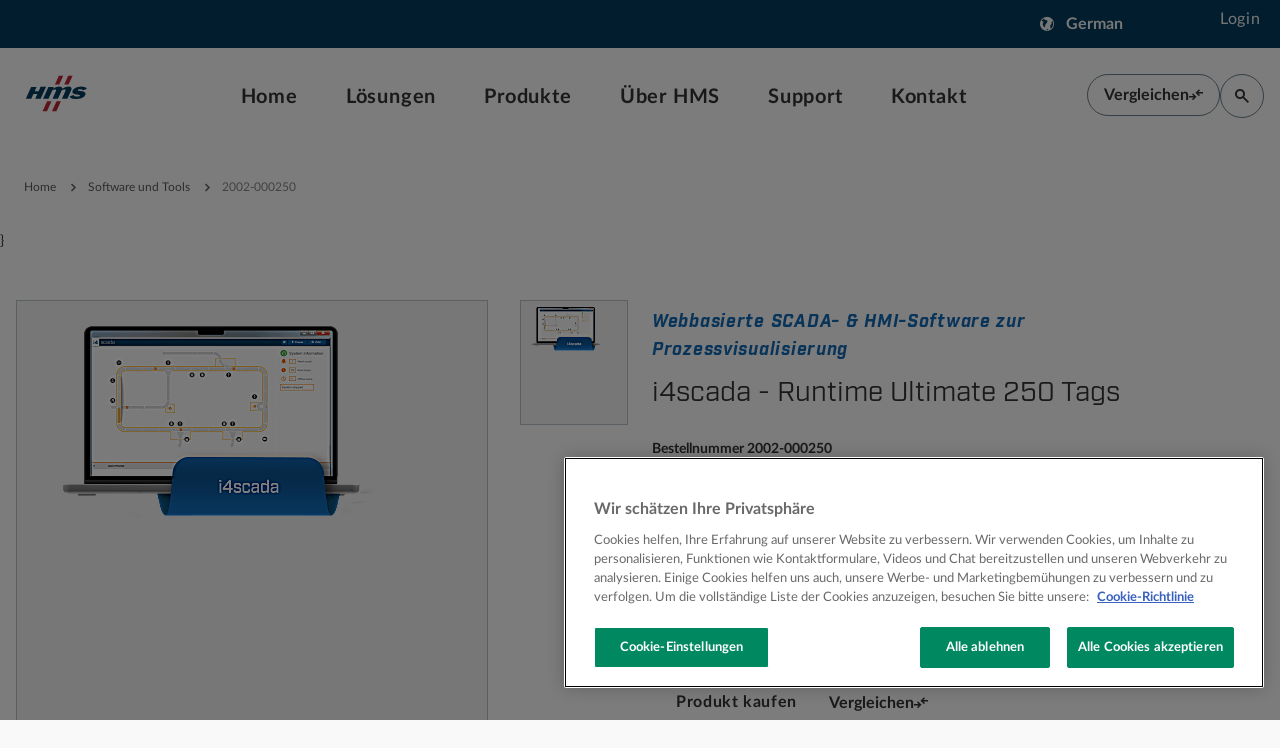

--- FILE ---
content_type: text/html; charset=utf-8
request_url: https://www.hms-networks.com/de/p/2002-000250-i4scada-runtime-ultimate-250-tags
body_size: 25306
content:




<!DOCTYPE html>
<html id="html" lang="de">
<head>
<!-- OneTrust Cookies Consent Notice start for www.hms-networks.com -->
<script src="https://cdn.cookielaw.org/scripttemplates/otSDKStub.js" data-document-language="true" type="text/javascript" charset="UTF-8" data-domain-script="c4dcfc14-1b23-4c08-a928-c822a765dd68" ></script>
<script type="text/javascript">
function OptanonWrapper() { }
</script>
<!-- OneTrust Cookies Consent Notice end for www.hms-networks.com -->
<!-- Google Tag Manager -->
<script>(function(w,d,s,l,i){w[l]=w[l]||[];w[l].push({'gtm.start':
new Date().getTime(),event:'gtm.js'});var f=d.getElementsByTagName(s)[0],
j=d.createElement(s),dl=l!='dataLayer'?'&l='+l:'';j.async=true;j.src=
'https://www.googletagmanager.com/gtm.js?id='+i+dl;f.parentNode.insertBefore(j,f);
})(window,document,'script','dataLayer','GTM-MRB6QSXC');</script>
<!-- End Google Tag Manager -->
    <meta charset="utf-8" />
    <meta name="viewport" content="width=device-width, initial-scale=1.0, viewport-fit=cover" />
    <link rel="icon" type="image/x-icon" href="/favicon.ico">

    <title>i4scada - Runtime Ultimate 250 Tags</title><meta property='og:title' content='i4scada - Runtime Ultimate 250 Tags'><meta property='og:description' content='Webbasierte SCADA- &amp; HMI-Software zur Prozessvisualisierung'><meta property='og:site' content='HMS Networks'><meta name='description' content='Webbasierte SCADA- &amp; HMI-Software zur Prozessvisualisierung'><link rel='canonical' href='https://www.hms-networks.com/de/p/2002-000250-i4scada-runtime-ultimate-250-tags' />
    <link rel="stylesheet" href="/styles/styles.css?v=uMYDysC2dHSznggIx_F-6lv3UtR5jm0QqyE9hk7B2KM" />
    <link rel="dns-prefetch" href="https://media.hms-networks.com/image" />
    <script defer="defer" src="/dist/vendors.js?v=i07UEdIMSHbsuGW89BaSztJx5yncSe6B09qDB0jHSx8"></script>
                <link rel="alternate" hreflang="en" href="https://www.hms-networks.com/p/2002-000250-i4scada-runtime-ultimate-250-tags" />
                <link rel="alternate" hreflang="zh" href="https://www.hms-networks.cn/p/2002-000250-i4scada-runtime-ultimate-250-tags" />
        <link rel="alternate" hreflang="x-default" href="https://www.hms-networks.com/p/2002-000250-i4scada-runtime-ultimate-250-tags" />

</head>

<body class="relative">
    <section class="mt:hidden pre-header relative z-preheader bg-hms-blue">
        <div class="container h-12 flex justify-end items-center">
            <div class="mr-6 min-w-[100px]">


<button data-id="language-selector-toggle" class="flex items-center justify-center text-size-14 text-light-grey"
        title="Show language selector modal">
    <span class="icon icon-Globe mr-3"></span>
    <span class="btn__text relative text-size-16">
        <span data-id="language-selector-country-text" class="font-bold">
            <span id="language-selector-language-text">German</span>
        </span>
    </span>
</button>

<div id="language-selector-modal"
     class="fixed mt:absolute z-lang-selector-mobile mt:top-0 mt:left-0 2lg:top-[194px] 2lg:left-1/2 2lg:transform 2lg:-translate-x-1/2 hidden px-8 py-8 w-full 2lg:max-w-[530px] h-full 2lg:h-auto bg-almost-white 2lg:bg-light-grey text-textbody" data-modal="closed">
    <div>
        <div class="absolute top-0 right-0 hidden 2lg:block">
            


        <button class="btn btn-icon-tertiary" onclick="" id=language-selector-close >
        <span class="icon-Close pointer-events-none btn__icon" aria-hidden="true"></span>
        </button>

        </div>
        <h4 class="mb-8 text-size-28">Sprache ausw&#xE4;hlen </h4>
        <p class="text-size-14 mb-2 tracking-spacing-0-56 text-textbody font-lato">Sprache</p>

        <div class="dropdown relative inline-block text-left w-full">
            <button type="button"
                    class="dropdown__button flex items-center justify-between mb-8 p-4 h-12 w-full border border-marine-grey-80 bg-white hover:shadow-dropdown-hover text-left hover:ring-[6px] hover:ring-ring-hms-blue-20 hover:rounded-xs transition duration-300 ease-out"
                    aria-expanded="false"
                    aria-haspopup="true">
                <span id="currently-selected-language-text" class="dropdown__text text-textbody font-lato">German</span>
                <span class="dropdown__icon icon-Chevron-down text-size-12"></span>
            </button>

            <div class="dropdown__items hidden origin-top 2md:max-h-[42vh] overflow-hidden 2md:overflow-y-auto absolute z-10 top-[48px] border-l border-r border-b border-marine-grey-80 bg-white w-full ring-black ring-opacity-5 focus:outline-none" role="menu" aria-orientation="vertical" aria-labelledby="menu-button" tabindex="-1">
                <div class="py-1 px-2" role="none">
                            <button data-url="/p/2002-000250-i4scada-runtime-ultimate-250-tags" class="dropdown__item mb-1 text-textbody block px-4 py-3 text-left font-lato w-full hover:bg-hms-blue-20"
                                    role="menuitem">
                                English
                            </button>
                            <button data-url="/de/p/2002-000250-i4scada-runtime-ultimate-250-tags" class="dropdown__item mb-1 text-textbody block px-4 py-3 text-left font-lato w-full active"
                                    role="menuitem">
                                German
                            </button>
                            <button data-url="https://www.hms-networks.cn/p/2002-000250-i4scada-runtime-ultimate-250-tags" class="dropdown__item mb-1 text-textbody block px-4 py-3 text-left font-lato w-full hover:bg-hms-blue-20"
                                    role="menuitem">
                                Chinese
                            </button>
                </div>

                <input id="currently-selected-language" class="dropdown_currently_selected_value" type="hidden" value="German" />
                <input id="currently-selected-language-url" class="dropdown_currently_selected_url_value" type="hidden" value="" />
            </div>
        </div>
    </div>

    <div class="flex items-center gap-6 mt-auto 2lg:mt-0 ">
        <div class="flex-[0_0_66%] 2lg:flex-initial order-last 2lg:order-first">
            


        <button class="btn btn-primary justify-center" onclick="" id=language-selector-save >
        <span class="btn__text relative pointer-events-none">Speichern</span>
        </button>

        </div>
        <div class="flex-auto 2lg:flex-initial">
            <div class="hidden 2lg:block">
                


        <button class="btn btn-text-secondary" onclick="" id=language-selector-cancel >
        <span class="btn__text relative pointer-events-none">Abbrechen</span>
        </button>

            </div>

            <div class="2lg:hidden">
                


        <button class="btn btn-secondary justify-center" onclick="" id=language-selector-cancel-mobile >
        <span class="btn__text relative pointer-events-none">Abbrechen</span>
        </button>

            </div>
        </div>
    </div>

    <input id="saved-language" type="hidden" value="German" />
</div></div>

            <div class="min-w-[100px] text-light-grey">



<div class="sfContent break-word ">
<a data-sf-ec-immutable="" href="https://hms-nlw.sitefinity.cloud/Sitefinity/adminapp/pages/sfedit" class="btn btn-text hover:text-accent-blue-40"><span class="btn__text relative"></span></a><a href="/de/login">Login</a></div></div>
        </div>
    </section>
    <header id="main-header" class="bg-almost-white sticky top-0 z-header">
        <div class="container flex flex-row items-center justify-between">
            <div class="w-1/12 max-h-24 [&_img]:w-20 [&_img]:max-h-24">

            <a href="/de/home" class="d-inline" >
            <span>
                <img    loading="lazy" class="img-fluid" src="/images/default-source/default-album/hms_logo_cmyk.svg?sfvrsn=fdf15e6e_1" title="HMS_logo_cmyk" alt="logo">
            </span>
            </a>
</div>
            <div class="min-w-[240px] desktop:h-24 compact-search:grow">



<div id="desktop-navigation" class=" mt:hidden desktop:min-w-[872px] desktop:absolute desktop:left-1/2 desktop:-translate-x-1/2">
    <nav class="relative bg-almost-white min-w-[100px]" >
        <ul class="nav nav-tabs flex flex-row justify-center relative h-24 mx-auto">
                <li class="flex items-center px-2 desktop-sm:px-4">

                        <a href="/de" class="flex items-center h-[40px] font-lato font-bold text-size-20 leading-[22px] tracking-spacing-0-8 pt-[0.09rem] px-2 text-textbody hover:text-light-grey hover:bg-full-black cursor-pointer" data-home="">
                            Home
                        </a>

                </li>
                <li class="flex items-center px-2 desktop-sm:px-4">

                        <button class="h-[40px] mega-menu-toggle font-lato font-bold text-size-20 leading-[22px] tracking-spacing-0-8 pt-[0.09rem] px-2 text-textbody hover:text-light-grey hover:bg-full-black" data-group="C818044B-34A0-47EB-A8C4-5D081AD0D249">
                            L&#xF6;sungen
                        </button>
                        <div class="submenu-dropdown absolute bottom-0 -z-10 w-full desktop:w-[1200px] lg-short:max-h-nav-dropdown lg-short:overflow-y-auto shadow-sm opacity-0 hidden transition-none" style="left: 50%; transform: translateY(50px) translateX(-50%);" data-group="C818044B-34A0-47EB-A8C4-5D081AD0D249">
                            <div class="flex flex-row w-full bg-almost-white border-t border-light-grey p-8">
                                <div class="w-full">
        <div class="grid grid-cols-4 place-self-center gap-4 md:grid-cols-1 w-full">
                <div class="grid row-span-4 grid-rows-subgrid gap-0">
                    <div class="flex items-start mb-2 border-b border-marine-grey-40 w-full">
                                <span class="h5 text-marine-grey text-size-16 mb-3">
                                    Was wir l&#xF6;sen
                                </span>
                    </div>
                    <ul class="w-full">
                            <li class="py-1">
                                <a href="/de/solutions/solutions-for/alle-losungen" target="_self" class="submenu-link text-size-14 text-textbody font-lato font-medium text-base leading-[19px] tracking-[0.64px] hover:underline hover:text-accent-blue transition-colors duration-300">
                                    Alle L&#xF6;sungen
                                </a>
                            </li>
                            <li class="py-1">
                                <a href="/de/building-control-solutions" target="_self" class="submenu-link text-size-14 text-textbody font-lato font-medium text-base leading-[19px] tracking-[0.64px] hover:underline hover:text-accent-blue transition-colors duration-300">
                                    Geb&#xE4;udeleittechnik &amp; Konnektivit&#xE4;t
                                </a>
                            </li>
                            <li class="py-1">
                                <a href="/de/controller-area-network-solutions" target="_self" class="submenu-link text-size-14 text-textbody font-lato font-medium text-base leading-[19px] tracking-[0.64px] hover:underline hover:text-accent-blue transition-colors duration-300">
                                    CAN-Konnektivit&#xE4;t
                                </a>
                            </li>
                            <li class="py-1">
                                <a href="/de/functional-safety-solutions" target="_self" class="submenu-link text-size-14 text-textbody font-lato font-medium text-base leading-[19px] tracking-[0.64px] hover:underline hover:text-accent-blue transition-colors duration-300">
                                    Funktionale Sicherheit
                                </a>
                            </li>
                            <li class="py-1">
                                <a href="/de/industrial-network-connectivity" target="_self" class="submenu-link text-size-14 text-textbody font-lato font-medium text-base leading-[19px] tracking-[0.64px] hover:underline hover:text-accent-blue transition-colors duration-300">
                                    Industrielle Netzwerkkonnektivit&#xE4;t
                                </a>
                            </li>
                            <li class="py-1">
                                <a href="/de/solutions/solutions-for/industrial-network-diagnostics" target="_self" class="submenu-link text-size-14 text-textbody font-lato font-medium text-base leading-[19px] tracking-[0.64px] hover:underline hover:text-accent-blue transition-colors duration-300">
                                    Diagnose industrieller Netzwerke
                                </a>
                            </li>
                            <li class="py-1">
                                <a href="/de/industrial-wireless-solutions" target="_self" class="submenu-link text-size-14 text-textbody font-lato font-medium text-base leading-[19px] tracking-[0.64px] hover:underline hover:text-accent-blue transition-colors duration-300">
                                    Industrielle Wireless-L&#xF6;sungen
                                </a>
                            </li>
                            <li class="py-1">
                                <a href="/de/solutions/solutions-for/industrial-network-security" target="_self" class="submenu-link text-size-14 text-textbody font-lato font-medium text-base leading-[19px] tracking-[0.64px] hover:underline hover:text-accent-blue transition-colors duration-300">
                                    Industrielle Netzwerksicherheit
                                </a>
                            </li>
                            <li class="py-1">
                                <a href="/de/solutions/solutions-for/-industrial-remote-access" target="_self" class="submenu-link text-size-14 text-textbody font-lato font-medium text-base leading-[19px] tracking-[0.64px] hover:underline hover:text-accent-blue transition-colors duration-300">
                                    Industrieller Fernzugriff
                                </a>
                            </li>
                            <li class="py-1">
                                <a href="/de/solutions/solutions-for/-machine-data-monitoring" target="_self" class="submenu-link text-size-14 text-textbody font-lato font-medium text-base leading-[19px] tracking-[0.64px] hover:underline hover:text-accent-blue transition-colors duration-300">
                                    Maschinenvisualisierung/-steuerung
                                </a>
                            </li>
                            <li class="py-1">
                                <a href="/de/vehicle-network-connectivity" target="_self" class="submenu-link text-size-14 text-textbody font-lato font-medium text-base leading-[19px] tracking-[0.64px] hover:underline hover:text-accent-blue transition-colors duration-300">
                                    Anbindung an Fahrzeugnetzwerke
                                </a>
                            </li>
                    </ul>
                </div>
                <div class="grid row-span-4 grid-rows-subgrid gap-0">
                    <div class="flex items-start mb-2 border-b border-marine-grey-40 w-full">
                                <span class="h5 text-marine-grey text-size-16 mb-3">
                                    Branchen
                                </span>
                    </div>
                    <ul class="w-full">
                            <li class="py-1">
                                <a href="/de/solutions/industries/0a46a85723d74ba395a218c6d04db66a" target="_self" class="submenu-link text-size-14 text-textbody font-lato font-medium text-base leading-[19px] tracking-[0.64px] hover:underline hover:text-accent-blue transition-colors duration-300">
                                    Alle Branchen
                                </a>
                            </li>
                            <li class="py-1">
                                <a href="/de/factory-automation-solutions" target="_self" class="submenu-link text-size-14 text-textbody font-lato font-medium text-base leading-[19px] tracking-[0.64px] hover:underline hover:text-accent-blue transition-colors duration-300">
                                    Fabrikautomation
                                </a>
                            </li>
                            <li class="py-1">
                                <a href="/de/solutions/industries/-process-automation-solutions" target="_self" class="submenu-link text-size-14 text-textbody font-lato font-medium text-base leading-[19px] tracking-[0.64px] hover:underline hover:text-accent-blue transition-colors duration-300">
                                    Prozessautomatisierung
                                </a>
                            </li>
                    </ul>
                </div>
                <div class="grid row-span-4 grid-rows-subgrid gap-0">
                    <div class="flex items-start mb-2 border-b border-marine-grey-40 w-full">
                                <span class="h5 text-marine-grey text-size-16 mb-3">
                                    Branchen
                                </span>
                    </div>
                    <ul class="w-full">
                            <li class="py-1">
                                <a href="/de/automotive-manufacturing-solutions" target="_self" class="submenu-link text-size-14 text-textbody font-lato font-medium text-base leading-[19px] tracking-[0.64px] hover:underline hover:text-accent-blue transition-colors duration-300">
                                    Automobilindustrie
                                </a>
                            </li>
                            <li class="py-1">
                                <a href="/de/solutions/branchen/-food-and-beverage-processing-solutions" target="_self" class="submenu-link text-size-14 text-textbody font-lato font-medium text-base leading-[19px] tracking-[0.64px] hover:underline hover:text-accent-blue transition-colors duration-300">
                                    Lebensmittel- und Getr&#xE4;nkeindustrie
                                </a>
                            </li>
                            <li class="py-1">
                                <a href="/de/medical" target="_self" class="submenu-link text-size-14 text-textbody font-lato font-medium text-base leading-[19px] tracking-[0.64px] hover:underline hover:text-accent-blue transition-colors duration-300">
                                    Medizintechnik
                                </a>
                            </li>
                            <li class="py-1">
                                <a href="/de/oil-gas" target="_self" class="submenu-link text-size-14 text-textbody font-lato font-medium text-base leading-[19px] tracking-[0.64px] hover:underline hover:text-accent-blue transition-colors duration-300">
                                    &#xD6;l und Gas
                                </a>
                            </li>
                            <li class="py-1">
                                <a href="/de/packaging-automation-solutions" target="_self" class="submenu-link text-size-14 text-textbody font-lato font-medium text-base leading-[19px] tracking-[0.64px] hover:underline hover:text-accent-blue transition-colors duration-300">
                                    Verpackungsautomatisierung
                                </a>
                            </li>
                            <li class="py-1">
                                <a href="/de/power-generation-solutions" target="_self" class="submenu-link text-size-14 text-textbody font-lato font-medium text-base leading-[19px] tracking-[0.64px] hover:underline hover:text-accent-blue transition-colors duration-300">
                                    Stromerzeugung
                                </a>
                            </li>
                            <li class="py-1">
                                <a href="/de/renewable-energy" target="_self" class="submenu-link text-size-14 text-textbody font-lato font-medium text-base leading-[19px] tracking-[0.64px] hover:underline hover:text-accent-blue transition-colors duration-300">
                                    Erneuerbare Energien
                                </a>
                            </li>
                            <li class="py-1">
                                <a href="/de/transport-and-infrastructure" target="_self" class="submenu-link text-size-14 text-textbody font-lato font-medium text-base leading-[19px] tracking-[0.64px] hover:underline hover:text-accent-blue transition-colors duration-300">
                                    Verkehr und Infrastruktur
                                </a>
                            </li>
                            <li class="py-1">
                                <a href="/de/warehouse-and-distribution" target="_self" class="submenu-link text-size-14 text-textbody font-lato font-medium text-base leading-[19px] tracking-[0.64px] hover:underline hover:text-accent-blue transition-colors duration-300">
                                    Kommunikationsl&#xF6;sungen f&#xFC;r Lager und Verteilzentren
                                </a>
                            </li>
                            <li class="py-1">
                                <a href="/de/water-wastewater-solutions" target="_self" class="submenu-link text-size-14 text-textbody font-lato font-medium text-base leading-[19px] tracking-[0.64px] hover:underline hover:text-accent-blue transition-colors duration-300">
                                    Wasser/Abwasser
                                </a>
                            </li>
                    </ul>
                </div>
                <div class="grid row-span-4 grid-rows-subgrid gap-0">
                    <div class="flex items-start mb-2 border-b border-marine-grey-40 w-full">
                                <span class="h5 text-marine-grey text-size-16 mb-3">
                                    Anwendungen
                                </span>
                    </div>
                    <ul class="w-full">
                            <li class="py-1">
                                <a href="/de/solutions/applications/f42e5eee0aad452c9d22df2bcb1765fd" target="_self" class="submenu-link text-size-14 text-textbody font-lato font-medium text-base leading-[19px] tracking-[0.64px] hover:underline hover:text-accent-blue transition-colors duration-300">
                                    Alle Anwendungen
                                </a>
                            </li>
                            <li class="py-1">
                                <a href="/de/battery-energy-storage-systems-bess" target="_self" class="submenu-link text-size-14 text-textbody font-lato font-medium text-base leading-[19px] tracking-[0.64px] hover:underline hover:text-accent-blue transition-colors duration-300">
                                    Batterie-Energiespeicher
                                </a>
                            </li>
                            <li class="py-1">
                                <a href="/de/electric-vehicle-smart-charging" target="_self" class="submenu-link text-size-14 text-textbody font-lato font-medium text-base leading-[19px] tracking-[0.64px] hover:underline hover:text-accent-blue transition-colors duration-300">
                                    Aufladen von Elektrofahrzeugen
                                </a>
                            </li>
                            <li class="py-1">
                                <a href="/de/factory-to-building" target="_self" class="submenu-link text-size-14 text-textbody font-lato font-medium text-base leading-[19px] tracking-[0.64px] hover:underline hover:text-accent-blue transition-colors duration-300">
                                    Von der Fabrik zum Geb&#xE4;ude
                                </a>
                            </li>
                            <li class="py-1">
                                <a href="/de/hvac-control" target="_self" class="submenu-link text-size-14 text-textbody font-lato font-medium text-base leading-[19px] tracking-[0.64px] hover:underline hover:text-accent-blue transition-colors duration-300">
                                    HLK-Steuerung
                                </a>
                            </li>
                            <li class="py-1">
                                <a href="/de/lighting-control" target="_self" class="submenu-link text-size-14 text-textbody font-lato font-medium text-base leading-[19px] tracking-[0.64px] hover:underline hover:text-accent-blue transition-colors duration-300">
                                    Lichtsteuerung
                                </a>
                            </li>
                            <li class="py-1">
                                <a href="/de/mobile-robots-agvs-amrs" target="_self" class="submenu-link text-size-14 text-textbody font-lato font-medium text-base leading-[19px] tracking-[0.64px] hover:underline hover:text-accent-blue transition-colors duration-300">
                                    Mobile Roboter
                                </a>
                            </li>
                            <li class="py-1">
                                <a href="/de/plc-communication" target="_self" class="submenu-link text-size-14 text-textbody font-lato font-medium text-base leading-[19px] tracking-[0.64px] hover:underline hover:text-accent-blue transition-colors duration-300">
                                    SPS-Kommunikation &amp; SPS-Fernzugriff
                                </a>
                            </li>
                            <li class="py-1">
                                <a href="/de/robot-controllers" target="_self" class="submenu-link text-size-14 text-textbody font-lato font-medium text-base leading-[19px] tracking-[0.64px] hover:underline hover:text-accent-blue transition-colors duration-300">
                                    Roboter-Steuerungen
                                </a>
                            </li>
                            <li class="py-1">
                                <a href="/de/smart-metering" target="_self" class="submenu-link text-size-14 text-textbody font-lato font-medium text-base leading-[19px] tracking-[0.64px] hover:underline hover:text-accent-blue transition-colors duration-300">
                                    Intelligente Z&#xE4;hler
                                </a>
                            </li>
                    </ul>
                </div>
        </div>
                                </div>
                            </div>
                             
                             
                             <div class="flex flex-row w-full bg-hms-blue-10 p-8 border-t border-marine-grey-20 gap-4">
                                 <div class="flex w-1/2 flex-col gap-2">
                                     <div class="text-textbody [&>p]:text-size-12 [&>p]:leading-4">
                                         <h6>Industrielle Cybersicherheit&nbsp;</h6><p>HMS bietet vielseitige Lösungen für industrielle Cybersecurity.</p>
                                     </div>
     
                                         <div class="mt-auto">
                                              


        <a class="btn btn-primary justify-center" href="/de/industrial-security"   >
        <span class="btn__text relative pointer-events-none">Industrielle Cybersecurity</span>
        </a>

                                         </div>
                                </div>

                             </div>
                        </div>

                </li>
                <li class="flex items-center px-2 desktop-sm:px-4">

                        <button class="h-[40px] mega-menu-toggle font-lato font-bold text-size-20 leading-[22px] tracking-spacing-0-8 pt-[0.09rem] px-2 text-textbody hover:text-light-grey hover:bg-full-black" data-group="A9A84687-BEC3-4FA5-9F44-343FE90F44ED">
                            Produkte
                        </button>
                        <div class="submenu-dropdown absolute bottom-0 -z-10 w-full desktop:w-[1200px] lg-short:max-h-nav-dropdown lg-short:overflow-y-auto shadow-sm opacity-0 hidden transition-none" style="left: 50%; transform: translateY(50px) translateX(-50%);" data-group="A9A84687-BEC3-4FA5-9F44-343FE90F44ED">
                            <div class="flex flex-row w-full bg-almost-white border-t border-light-grey p-8">
                                <div class="w-full">
        <div class="grid grid-cols-4 place-self-center gap-4 md:grid-cols-1 w-full">
                <div class="grid row-span-4 grid-rows-subgrid gap-0">
                    <div class="flex items-start mb-2 border-b border-marine-grey-40 w-full">
                                <span class="h5 text-marine-grey text-size-16 mb-3">
                                    Industrielle Daten
                                </span>
                    </div>
                    <ul class="w-full">
                            <li class="py-1">
                                <a href="/de/hmi-panel-meters" target="_self" class="submenu-link text-size-14 text-textbody font-lato font-medium text-base leading-[19px] tracking-[0.64px] hover:underline hover:text-accent-blue transition-colors duration-300">
                                    HMI- und Panel-Messger&#xE4;te
                                </a>
                            </li>
                            <li class="py-1">
                                <a href="/de/industrial-controllers" target="_self" class="submenu-link text-size-14 text-textbody font-lato font-medium text-base leading-[19px] tracking-[0.64px] hover:underline hover:text-accent-blue transition-colors duration-300">
                                    Industriesteuerungen
                                </a>
                            </li>
                            <li class="py-1">
                                <a href="/de/networking-diagnostics-products" target="_self" class="submenu-link text-size-14 text-textbody font-lato font-medium text-base leading-[19px] tracking-[0.64px] hover:underline hover:text-accent-blue transition-colors duration-300">
                                    Produkte f&#xFC;r Netzwerkdiagnose
                                </a>
                            </li>
                            <li class="py-1">
                                <a href="/de/products/industrial-data/network-security-products" target="_self" class="submenu-link text-size-14 text-textbody font-lato font-medium text-base leading-[19px] tracking-[0.64px] hover:underline hover:text-accent-blue transition-colors duration-300">
                                    Produkte f&#xFC;r Netzwerksicherheit
                                </a>
                            </li>
                            <li class="py-1">
                                <a href="/de/products/industrial-data/-remote-gateways" target="_self" class="submenu-link text-size-14 text-textbody font-lato font-medium text-base leading-[19px] tracking-[0.64px] hover:underline hover:text-accent-blue transition-colors duration-300">
                                    Remote-Gateways
                                </a>
                            </li>
                            <li class="py-1">
                                <a href="/de/products/industrial-data/software-and-tools" target="_self" class="submenu-link text-size-14 text-textbody font-lato font-medium text-base leading-[19px] tracking-[0.64px] hover:underline hover:text-accent-blue transition-colors duration-300">
                                    Software und Tools
                                </a>
                            </li>
                            <li class="py-1">
                                <a href="/de/products/industrial-data/accessories" target="_self" class="submenu-link text-size-14 text-textbody font-lato font-medium text-base leading-[19px] tracking-[0.64px] hover:underline hover:text-accent-blue transition-colors duration-300">
                                    Zubeh&#xF6;r
                                </a>
                            </li>
                    </ul>
                </div>
                <div class="grid row-span-4 grid-rows-subgrid gap-0">
                    <div class="flex items-start mb-2 border-b border-marine-grey-40 w-full">
                                <span class="h5 text-marine-grey text-size-16 mb-3">
                                    Industrielle Netzwerkanbindung
                                </span>
                    </div>
                    <ul class="w-full">
                            <li class="py-1">
                                <a href="/de/embedded-network-interfaces" target="_self" class="submenu-link text-size-14 text-textbody font-lato font-medium text-base leading-[19px] tracking-[0.64px] hover:underline hover:text-accent-blue transition-colors duration-300">
                                    Embedded Netzwerkschnittstellen
                                </a>
                            </li>
                            <li class="py-1">
                                <a href="/de/functional-safety-products" target="_self" class="submenu-link text-size-14 text-textbody font-lato font-medium text-base leading-[19px] tracking-[0.64px] hover:underline hover:text-accent-blue transition-colors duration-300">
                                    Produkte f&#xFC;r funktionale Sicherheit
                                </a>
                            </li>
                            <li class="py-1">
                                <a href="/de/protocol-converters" target="_self" class="submenu-link text-size-14 text-textbody font-lato font-medium text-base leading-[19px] tracking-[0.64px] hover:underline hover:text-accent-blue transition-colors duration-300">
                                    Gateways &amp; Protokollkonverter
                                </a>
                            </li>
                            <li class="py-1">
                                <a href="/de/industrial-pc-interfaces" target="_self" class="submenu-link text-size-14 text-textbody font-lato font-medium text-base leading-[19px] tracking-[0.64px] hover:underline hover:text-accent-blue transition-colors duration-300">
                                    Industrie-PC-Schnittstellen
                                </a>
                            </li>
                            <li class="py-1">
                                <a href="/de/products/industrial-network-connectivity/-industrial-wireless-products" target="_self" class="submenu-link text-size-14 text-textbody font-lato font-medium text-base leading-[19px] tracking-[0.64px] hover:underline hover:text-accent-blue transition-colors duration-300">
                                    Drahtlose Industrieprodukte
                                </a>
                            </li>
                            <li class="py-1">
                                <a href="/de/switches-infrastructure-products" target="_self" class="submenu-link text-size-14 text-textbody font-lato font-medium text-base leading-[19px] tracking-[0.64px] hover:underline hover:text-accent-blue transition-colors duration-300">
                                    Switches &amp; Infrastrukturprodukte
                                </a>
                            </li>
                            <li class="py-1">
                                <a href="/de/products/industrial-network-connectivity/software-and-tools" target="_self" class="submenu-link text-size-14 text-textbody font-lato font-medium text-base leading-[19px] tracking-[0.64px] hover:underline hover:text-accent-blue transition-colors duration-300">
                                    Software und Tools
                                </a>
                            </li>
                            <li class="py-1">
                                <a href="/de/products/industrial-network-connectivity/accessories" target="_self" class="submenu-link text-size-14 text-textbody font-lato font-medium text-base leading-[19px] tracking-[0.64px] hover:underline hover:text-accent-blue transition-colors duration-300">
                                    Zubeh&#xF6;r
                                </a>
                            </li>
                    </ul>
                </div>
                <div class="grid row-span-4 grid-rows-subgrid gap-0">
                    <div class="flex items-start mb-2 border-b border-marine-grey-40 w-full">
                                <span class="h5 text-marine-grey text-size-16 mb-3">
                                    Geb&#xE4;udeautomation
                                </span>
                    </div>
                    <ul class="w-full">
                            <li class="py-1">
                                <a href="/de/products/building-automation/ac-cloud-control" target="_self" class="submenu-link text-size-14 text-textbody font-lato font-medium text-base leading-[19px] tracking-[0.64px] hover:underline hover:text-accent-blue transition-colors duration-300">
                                    AC Cloud Control Gateways
                                </a>
                            </li>
                            <li class="py-1">
                                <a href="/de/products/building-automation/ac-gateways" target="_self" class="submenu-link text-size-14 text-textbody font-lato font-medium text-base leading-[19px] tracking-[0.64px] hover:underline hover:text-accent-blue transition-colors duration-300">
                                    Klimaanlagen-Gateways
                                </a>
                            </li>
                            <li class="py-1">
                                <a href="/de/products/building-automation/aw-heat-pump-gateways" target="_self" class="submenu-link text-size-14 text-textbody font-lato font-medium text-base leading-[19px] tracking-[0.64px] hover:underline hover:text-accent-blue transition-colors duration-300">
                                    W&#xE4;rmepumpen Gateways
                                </a>
                            </li>
                            <li class="py-1">
                                <a href="/de/products/building-automation/protocol-converter-gateways" target="_self" class="submenu-link text-size-14 text-textbody font-lato font-medium text-base leading-[19px] tracking-[0.64px] hover:underline hover:text-accent-blue transition-colors duration-300">
                                    Protokollkonverter Gateways
                                </a>
                            </li>
                            <li class="py-1">
                                <a href="/de/products/building-automation/software-and-tools" target="_self" class="submenu-link text-size-14 text-textbody font-lato font-medium text-base leading-[19px] tracking-[0.64px] hover:underline hover:text-accent-blue transition-colors duration-300">
                                    Software und Tools
                                </a>
                            </li>
                    </ul>
                </div>
                <div class="grid row-span-4 grid-rows-subgrid gap-0">
                    <div class="flex items-start mb-2 border-b border-marine-grey-40 w-full">
                                <span class="h5 text-marine-grey text-size-16 mb-3">
                                    Fahrzeug- und Medizinkommunikation
                                </span>
                    </div>
                    <ul class="w-full">
                            <li class="py-1">
                                <a href="/de/computing-gateways" target="_self" class="submenu-link text-size-14 text-textbody font-lato font-medium text-base leading-[19px] tracking-[0.64px] hover:underline hover:text-accent-blue transition-colors duration-300">
                                    Computing-Gateways
                                </a>
                            </li>
                            <li class="py-1">
                                <a href="/de/infrastructure-components" target="_self" class="submenu-link text-size-14 text-textbody font-lato font-medium text-base leading-[19px] tracking-[0.64px] hover:underline hover:text-accent-blue transition-colors duration-300">
                                    Infrastruktur-Komponenten
                                </a>
                            </li>
                            <li class="py-1">
                                <a href="/de/pc-interfaces" target="_self" class="submenu-link text-size-14 text-textbody font-lato font-medium text-base leading-[19px] tracking-[0.64px] hover:underline hover:text-accent-blue transition-colors duration-300">
                                    PC-Schnittstellen
                                </a>
                            </li>
                            <li class="py-1">
                                <a href="/de/products/vehicle---medical-communication/software-and-tools" target="_self" class="submenu-link text-size-14 text-textbody font-lato font-medium text-base leading-[19px] tracking-[0.64px] hover:underline hover:text-accent-blue transition-colors duration-300">
                                    Software und Tools
                                </a>
                            </li>
                            <li class="py-1">
                                <a href="/de/products/vehicle---medical-communication/accessories" target="_self" class="submenu-link text-size-14 text-textbody font-lato font-medium text-base leading-[19px] tracking-[0.64px] hover:underline hover:text-accent-blue transition-colors duration-300">
                                    Zubeh&#xF6;r
                                </a>
                            </li>
                    </ul>
                </div>
        </div>
                                </div>
                            </div>
                             
                             
                             <div class="flex flex-row w-full bg-hms-blue-10 p-8 border-t border-marine-grey-20 gap-4">
                                 <div class="flex w-1/2 flex-col gap-2">
                                     <div class="text-textbody [&>p]:text-size-12 [&>p]:leading-4">
                                         <h6>Finden Sie Ihr Produkt</h6><p>Suchen Sie nach Netzwerk, Marke, Produkttyp und mehr im HMS-Produktfinder.</p>
                                     </div>
     
                                         <div class="mt-auto">
                                              


        <a class="btn btn-primary justify-center" href="/de/products/produktkategorien/all-product-categories"   >
        <span class="btn__text relative pointer-events-none">Produktfinder</span>
        </a>

                                         </div>
                                </div>

                                    <div>
                                          <div class="flex flex-col">
                                              <h6 class="text-textbody">
                                                  Produktmarken
                                              </h6>
                                          </div>
                                          
                                          <div class="flex flex-row flex-wrap w-full">
                                              <div class="grid grid-cols-3 gap-4">
                                                      <ul class="list-none p-0 m-0">
                                                              <li class="py-1">
                                                                  <a href="/de/anybus" target="_self" class="submenu-link text-textbody font-lato font-medium text-base leading-tight tracking-wider hover:underline hover:text-accent-blue transition-colors duration-300">
                                                                      Anybus
                                                                  </a>
                                                              </li>
                                                              <li class="py-1">
                                                                  <a href="/de/ewon" target="_self" class="submenu-link text-textbody font-lato font-medium text-base leading-tight tracking-wider hover:underline hover:text-accent-blue transition-colors duration-300">
                                                                      Ewon
                                                                  </a>
                                                              </li>
                                                              <li class="py-1">
                                                                  <a href="/de/intesis" target="_self" class="submenu-link text-textbody font-lato font-medium text-base leading-tight tracking-wider hover:underline hover:text-accent-blue transition-colors duration-300">
                                                                      Intesis
                                                                  </a>
                                                              </li>
                                                              <li class="py-1">
                                                                  <a href="/de/ixxat" target="_self" class="submenu-link text-textbody font-lato font-medium text-base leading-tight tracking-wider hover:underline hover:text-accent-blue transition-colors duration-300">
                                                                      Ixxat
                                                                  </a>
                                                              </li>
                                                      </ul>
                                                      <ul class="list-none p-0 m-0">
                                                              <li class="py-1">
                                                                  <a href="/de/n-tron" target="_self" class="submenu-link text-textbody font-lato font-medium text-base leading-tight tracking-wider hover:underline hover:text-accent-blue transition-colors duration-300">
                                                                      N-Tron
                                                                  </a>
                                                              </li>
                                                              <li class="py-1">
                                                                  <a href="/de/owasys" target="_blank" class="submenu-link text-textbody font-lato font-medium text-base leading-tight tracking-wider hover:underline hover:text-accent-blue transition-colors duration-300">
                                                                      Owasys
                                                                          <span class="icon-Tab-new-open-square text-sm" aria-hidden="true"></span>
                                                                  </a>
                                                              </li>
                                                              <li class="py-1">
                                                                  <a href="/de/peak-system" target="_blank" class="submenu-link text-textbody font-lato font-medium text-base leading-tight tracking-wider hover:underline hover:text-accent-blue transition-colors duration-300">
                                                                      PEAK-System
                                                                          <span class="icon-Tab-new-open-square text-sm" aria-hidden="true"></span>
                                                                  </a>
                                                              </li>
                                                              <li class="py-1">
                                                                  <a href="/de/red-lion" target="_self" class="submenu-link text-textbody font-lato font-medium text-base leading-tight tracking-wider hover:underline hover:text-accent-blue transition-colors duration-300">
                                                                      Red Lion
                                                                  </a>
                                                              </li>
                                                      </ul>
                                              </div>
                                          </div>
                                    </div>
                             </div>
                        </div>

                </li>
                <li class="flex items-center px-2 desktop-sm:px-4">

                        <button class="h-[40px] mega-menu-toggle font-lato font-bold text-size-20 leading-[22px] tracking-spacing-0-8 pt-[0.09rem] px-2 text-textbody hover:text-light-grey hover:bg-full-black" data-group="1B1E3E87-7E0D-41D5-B337-D151484C37C7">
                            &#xDC;ber HMS
                        </button>
                        <div class="submenu-dropdown absolute bottom-0 -z-10 w-full desktop:w-[1200px] lg-short:max-h-nav-dropdown lg-short:overflow-y-auto shadow-sm opacity-0 hidden transition-none" style="left: 50%; transform: translateY(50px) translateX(-50%);" data-group="1B1E3E87-7E0D-41D5-B337-D151484C37C7">
                            <div class="flex flex-row w-full bg-almost-white border-t border-light-grey p-8">
                                <div class="w-full">
        <div class="grid grid-cols-4 place-self-center gap-4 md:grid-cols-1 w-full">
                <div class="grid row-span-4 grid-rows-subgrid gap-0">
                    <div class="flex items-start mb-2 border-b border-marine-grey-40 w-full">
                                <span class="h5 text-marine-grey text-size-16 mb-3">
                                    Unternehmen
                                </span>
                    </div>
                    <ul class="w-full">
                            <li class="py-1">
                                <a href="/de/about-hms/company/-about-us" target="_self" class="submenu-link text-size-14 text-textbody font-lato font-medium text-base leading-[19px] tracking-[0.64px] hover:underline hover:text-accent-blue transition-colors duration-300">
                                    &#xDC;ber uns
                                </a>
                            </li>
                            <li class="py-1">
                                <a href="/de/about-hms/company/-about-hms-organization" target="_self" class="submenu-link text-size-14 text-textbody font-lato font-medium text-base leading-[19px] tracking-[0.64px] hover:underline hover:text-accent-blue transition-colors duration-300">
                                    Organisation
                                </a>
                            </li>
                            <li class="py-1">
                                <a href="/de/about-hms/production" target="_self" class="submenu-link text-size-14 text-textbody font-lato font-medium text-base leading-[19px] tracking-[0.64px] hover:underline hover:text-accent-blue transition-colors duration-300">
                                    Produktion
                                </a>
                            </li>
                            <li class="py-1">
                                <a href="/de/sustainability" target="_self" class="submenu-link text-size-14 text-textbody font-lato font-medium text-base leading-[19px] tracking-[0.64px] hover:underline hover:text-accent-blue transition-colors duration-300">
                                    Nachhaltigkeit &amp; Qualit&#xE4;t
                                </a>
                            </li>
                            <li class="py-1">
                                <a href="/de/about-hms/company/history" target="_self" class="submenu-link text-size-14 text-textbody font-lato font-medium text-base leading-[19px] tracking-[0.64px] hover:underline hover:text-accent-blue transition-colors duration-300">
                                    Geschichte
                                </a>
                            </li>
                            <li class="py-1">
                                <a href="/de/about-hms/company/solution-partners" target="_self" class="submenu-link text-size-14 text-textbody font-lato font-medium text-base leading-[19px] tracking-[0.64px] hover:underline hover:text-accent-blue transition-colors duration-300">
                                    Partnerschaften
                                </a>
                            </li>
                            <li class="py-1">
                                <a href="/de/about-hms/technologies" target="_self" class="submenu-link text-size-14 text-textbody font-lato font-medium text-base leading-[19px] tracking-[0.64px] hover:underline hover:text-accent-blue transition-colors duration-300">
                                    Technologien
                                </a>
                            </li>
                    </ul>
                </div>
                <div class="grid row-span-4 grid-rows-subgrid gap-0">
                    <div class="flex items-start mb-2 border-b border-marine-grey-40 w-full">
                                <span class="h5 text-marine-grey text-size-16 mb-3">
                                    Karriere
                                </span>
                    </div>
                    <ul class="w-full">
                            <li class="py-1">
                                <a href="/de/work-at-hms" target="_self" class="submenu-link text-size-14 text-textbody font-lato font-medium text-base leading-[19px] tracking-[0.64px] hover:underline hover:text-accent-blue transition-colors duration-300">
                                    Arbeiten bei HMS
                                </a>
                            </li>
                            <li class="py-1">
                                <a href="/de/about-hms/career/open-positions" target="_self" class="submenu-link text-size-14 text-textbody font-lato font-medium text-base leading-[19px] tracking-[0.64px] hover:underline hover:text-accent-blue transition-colors duration-300">
                                    Offene Stellen
                                </a>
                            </li>
                            <li class="py-1">
                                <a href="/de/hms-for-students" target="_self" class="submenu-link text-size-14 text-textbody font-lato font-medium text-base leading-[19px] tracking-[0.64px] hover:underline hover:text-accent-blue transition-colors duration-300">
                                    HMS f&#xFC;r Studierende
                                </a>
                            </li>
                    </ul>
                </div>
                <div class="grid row-span-4 grid-rows-subgrid gap-0">
                    <div class="flex items-start mb-2 border-b border-marine-grey-40 w-full">
                                <span class="h5 text-marine-grey text-size-16 mb-3">
                                    Ressourcen
                                </span>
                    </div>
                    <ul class="w-full">
                            <li class="py-1">
                                <a href="/de/about-hms/media-center" target="_self" class="submenu-link text-size-14 text-textbody font-lato font-medium text-base leading-[19px] tracking-[0.64px] hover:underline hover:text-accent-blue transition-colors duration-300">
                                    Mediathek
                                </a>
                            </li>
                            <li class="py-1">
                                <a href="/de/about-hms/case-studies" target="_self" class="submenu-link text-size-14 text-textbody font-lato font-medium text-base leading-[19px] tracking-[0.64px] hover:underline hover:text-accent-blue transition-colors duration-300">
                                    Anwenderberichte
                                </a>
                            </li>
                            <li class="py-1">
                                <a href="/de/about-hms/ressourcen/whitepapers" target="_self" class="submenu-link text-size-14 text-textbody font-lato font-medium text-base leading-[19px] tracking-[0.64px] hover:underline hover:text-accent-blue transition-colors duration-300">
                                    Whitepapers
                                </a>
                            </li>
                            <li class="py-1">
                                <a href="/de/about-hms/ressourcen/events" target="_self" class="submenu-link text-size-14 text-textbody font-lato font-medium text-base leading-[19px] tracking-[0.64px] hover:underline hover:text-accent-blue transition-colors duration-300">
                                    Veranstaltungen &amp; Webinare
                                </a>
                            </li>
                            <li class="py-1">
                                <a href="/de/about-hms/ressourcen/hms-techblog" target="_self" class="submenu-link text-size-14 text-textbody font-lato font-medium text-base leading-[19px] tracking-[0.64px] hover:underline hover:text-accent-blue transition-colors duration-300">
                                    HMS TechBlog
                                </a>
                            </li>
                            <li class="py-1">
                                <a href="/de/about-hms/ressourcen/hms-techtalks" target="_self" class="submenu-link text-size-14 text-textbody font-lato font-medium text-base leading-[19px] tracking-[0.64px] hover:underline hover:text-accent-blue transition-colors duration-300">
                                    HMS TechTalks
                                </a>
                            </li>
                    </ul>
                </div>
        </div>
                                </div>
                            </div>
                             
                             
                             <div class="flex flex-row w-full bg-hms-blue-10 p-8 border-t border-marine-grey-20 gap-4">
                                 <div class="flex w-1/2 flex-col gap-2">
                                     <div class="text-textbody [&>p]:text-size-12 [&>p]:leading-4">
                                         <h6>Was passiert bei HMS?</h6><p><span class="ui-provider a b c d e f g h i j k l m n o p q r s t u v w x y z ab ac ae af ag ah ai aj ak" dir="ltr">News von HMS.</span></p>
                                     </div>
     
                                         <div class="mt-auto">
                                              


        <a class="btn btn-primary justify-center" href="/de/news"   >
        <span class="btn__text relative pointer-events-none">Neuigkeiten</span>
        </a>

                                         </div>
                                </div>

                             </div>
                        </div>

                </li>
                <li class="flex items-center px-2 desktop-sm:px-4">

                        <button class="h-[40px] mega-menu-toggle font-lato font-bold text-size-20 leading-[22px] tracking-spacing-0-8 pt-[0.09rem] px-2 text-textbody hover:text-light-grey hover:bg-full-black" data-group="476EBC93-1850-403E-A5F3-B92582CB542C">
                            Support
                        </button>
                        <div class="submenu-dropdown absolute bottom-0 -z-10 w-full desktop:w-[1200px] lg-short:max-h-nav-dropdown lg-short:overflow-y-auto shadow-sm opacity-0 hidden transition-none" style="left: 50%; transform: translateY(50px) translateX(-50%);" data-group="476EBC93-1850-403E-A5F3-B92582CB542C">
                            <div class="flex flex-row w-full bg-almost-white border-t border-light-grey p-8">
                                <div class="w-full">
        <div class="grid grid-cols-4 place-self-center gap-4 md:grid-cols-1 w-full">
                <div class="grid row-span-4 grid-rows-subgrid gap-0">
                    <div class="flex items-start mb-2 border-b border-marine-grey-40 w-full">
                                <span class="h5 text-marine-grey text-size-16 mb-3">
                                    Technischer Support
                                </span>
                    </div>
                    <ul class="w-full">
                            <li class="py-1">
                                <a href="/de/technical-support" target="_self" class="submenu-link text-size-14 text-textbody font-lato font-medium text-base leading-[19px] tracking-[0.64px] hover:underline hover:text-accent-blue transition-colors duration-300">
                                    Technischer Support
                                </a>
                            </li>
                            <li class="py-1">
                                <a href="/de/support/product-returns" target="_self" class="submenu-link text-size-14 text-textbody font-lato font-medium text-base leading-[19px] tracking-[0.64px] hover:underline hover:text-accent-blue transition-colors duration-300">
                                    Produktr&#xFC;ckgabe
                                </a>
                            </li>
                            <li class="py-1">
                                <a href="/de/support/legacy-products" target="_self" class="submenu-link text-size-14 text-textbody font-lato font-medium text-base leading-[19px] tracking-[0.64px] hover:underline hover:text-accent-blue transition-colors duration-300">
                                    Abgek&#xFC;ndigte Produkte
                                </a>
                            </li>
                            <li class="py-1">
                                <a href="/de/support/general-downloads" target="_self" class="submenu-link text-size-14 text-textbody font-lato font-medium text-base leading-[19px] tracking-[0.64px] hover:underline hover:text-accent-blue transition-colors duration-300">
                                    Allgemeine Downloads
                                </a>
                            </li>
                            <li class="py-1">
                                <a href="/de/support/tech-support/-support-cable-and-drivers" target="_self" class="submenu-link text-size-14 text-textbody font-lato font-medium text-base leading-[19px] tracking-[0.64px] hover:underline hover:text-accent-blue transition-colors duration-300">
                                    Kabel &amp; Treiber
                                </a>
                            </li>
                    </ul>
                </div>
                <div class="grid row-span-4 grid-rows-subgrid gap-0">
                    <div class="flex items-start mb-2 border-b border-marine-grey-40 w-full">
                                <span class="h5 text-marine-grey text-size-16 mb-3">
                                    Services und Training
                                </span>
                    </div>
                    <ul class="w-full">
                            <li class="py-1">
                                <a href="/de/professional-services" target="_self" class="submenu-link text-size-14 text-textbody font-lato font-medium text-base leading-[19px] tracking-[0.64px] hover:underline hover:text-accent-blue transition-colors duration-300">
                                    Professionelle Dienstleistungen
                                </a>
                            </li>
                            <li class="py-1">
                                <a href="/de/support/training" target="_self" class="submenu-link text-size-14 text-textbody font-lato font-medium text-base leading-[19px] tracking-[0.64px] hover:underline hover:text-accent-blue transition-colors duration-300">
                                    Schulungen
                                </a>
                            </li>
                    </ul>
                </div>
                <div class="grid row-span-4 grid-rows-subgrid gap-0">
                    <div class="flex items-start mb-2 border-b border-marine-grey-40 w-full">
                                <span class="h5 text-marine-grey text-size-16 mb-3">
                                    Weitere Informationen
                                </span>
                    </div>
                    <ul class="w-full">
                            <li class="py-1">
                                <a href="/de/support/cloud-server-status" target="_self" class="submenu-link text-size-14 text-textbody font-lato font-medium text-base leading-[19px] tracking-[0.64px] hover:underline hover:text-accent-blue transition-colors duration-300">
                                    Status des Cloud-Servers
                                </a>
                            </li>
                            <li class="py-1">
                                <a href="/de/cyber-security" target="_self" class="submenu-link text-size-14 text-textbody font-lato font-medium text-base leading-[19px] tracking-[0.64px] hover:underline hover:text-accent-blue transition-colors duration-300">
                                    Cybersicherheit
                                </a>
                            </li>
                            <li class="py-1">
                                <a href="/de/support/information/product-life-cycle" target="_self" class="submenu-link text-size-14 text-textbody font-lato font-medium text-base leading-[19px] tracking-[0.64px] hover:underline hover:text-accent-blue transition-colors duration-300">
                                    Produktlebenszyklus
                                </a>
                            </li>
                    </ul>
                </div>
                <div class="grid row-span-4 grid-rows-subgrid gap-0">
                    <div class="flex items-start mb-2 border-b border-marine-grey-40 w-full">
                                <span class="h5 text-marine-grey text-size-16 mb-3">
                                    Andere Ressourcen
                                </span>
                    </div>
                    <ul class="w-full">
                            <li class="py-1">
                                <a href="/de/support/other-resources/anybus-developer-portal" target="_self" class="submenu-link text-size-14 text-textbody font-lato font-medium text-base leading-[19px] tracking-[0.64px] hover:underline hover:text-accent-blue transition-colors duration-300">
                                    Anybus Developer Portal
                                </a>
                            </li>
                    </ul>
                </div>
        </div>
                                </div>
                            </div>
                             
                             
                             <div class="flex flex-row w-full bg-hms-blue-10 p-8 border-t border-marine-grey-20 gap-4">
                                 <div class="flex w-1/2 flex-col gap-2">
                                     <div class="text-textbody [&>p]:text-size-12 [&>p]:leading-4">
                                         <h6>Kontakt zum Support<br></h6><p><span dir="ltr" class="ui-provider a b c d e f g h i j k l m n o p q r s t u v w x y z ab ac ae af ag ah ai aj ak">Wenn Sie den HMS-Support kontaktieren möchten, nutzen Sie dazu unser Support-Portal.</span></p>
                                     </div>
     
                                         <div class="mt-auto">
                                              


        <a class="btn btn-primary justify-center" href="https://support.hms-networks.com/hc/de"   >
        <span class="btn__text relative pointer-events-none">Support-Portal</span>
        </a>

                                         </div>
                                </div>

                             </div>
                        </div>

                </li>
                <li class="flex items-center px-2 desktop-sm:px-4">

                        <button class="h-[40px] mega-menu-toggle font-lato font-bold text-size-20 leading-[22px] tracking-spacing-0-8 pt-[0.09rem] px-2 text-textbody hover:text-light-grey hover:bg-full-black" data-group="172B037C-5158-4C41-9802-4DF7C43DA1E8">
                            Kontakt
                        </button>
                        <div class="submenu-dropdown absolute bottom-0 -z-10 w-full desktop:w-[1200px] lg-short:max-h-nav-dropdown lg-short:overflow-y-auto shadow-sm opacity-0 hidden transition-none" style="left: 50%; transform: translateY(50px) translateX(-50%);" data-group="172B037C-5158-4C41-9802-4DF7C43DA1E8">
                            <div class="flex flex-row w-full bg-almost-white border-t border-light-grey p-8">
                                <div class="w-full">
        <div class="grid grid-cols-4 place-self-center gap-4 md:grid-cols-1 w-full">
                <div class="grid row-span-4 grid-rows-subgrid gap-0">
                    <div class="flex items-start mb-2 border-b border-marine-grey-40 w-full">
                                <span class="h5 text-marine-grey text-size-16 mb-3">
                                    Kontakt
                                </span>
                    </div>
                    <ul class="w-full">
                            <li class="py-1">
                                <a href="/de/contact-us" target="_self" class="submenu-link text-size-14 text-textbody font-lato font-medium text-base leading-[19px] tracking-[0.64px] hover:underline hover:text-accent-blue transition-colors duration-300">
                                    Kontaktieren Sie uns
                                </a>
                            </li>
                            <li class="py-1">
                                <a href="/de/contact/contact/how-to-buy" target="_self" class="submenu-link text-size-14 text-textbody font-lato font-medium text-base leading-[19px] tracking-[0.64px] hover:underline hover:text-accent-blue transition-colors duration-300">
                                    So bestellen Sie
                                </a>
                            </li>
                            <li class="py-1">
                                <a href="/de/contact/contact/find-distributor" target="_self" class="submenu-link text-size-14 text-textbody font-lato font-medium text-base leading-[19px] tracking-[0.64px] hover:underline hover:text-accent-blue transition-colors duration-300">
                                    Distributor finden
                                </a>
                            </li>
                            <li class="py-1">
                                <a href="/de/contact/contact/request-a-demo" target="_self" class="submenu-link text-size-14 text-textbody font-lato font-medium text-base leading-[19px] tracking-[0.64px] hover:underline hover:text-accent-blue transition-colors duration-300">
                                    Demo anfordern
                                </a>
                            </li>
                    </ul>
                </div>
        </div>
                                </div>
                            </div>
                             
                             
                             <div class="flex flex-row w-full bg-hms-blue-10 p-8 border-t border-marine-grey-20 gap-4">
                                 <div class="flex w-1/2 flex-col gap-2">
                                     <div class="text-textbody [&>p]:text-size-12 [&>p]:leading-4">
                                         
                                     </div>
     
                                         <div class="mt-auto">
                                              


        <a class="btn btn-primary justify-center" href="/de/news"   >
        <span class="btn__text relative pointer-events-none">News</span>
        </a>

                                         </div>
                                </div>

                             </div>
                        </div>

                </li>
        </ul>
    </nav>
</div>

<div class=" hidden mt:block">
    <nav id="navbar" class="navigation-mobile flex flex-col h-12 border-b" role="navigation">
        <div class="container flex border-marine-grey-40 h-full">
            <div class="flex items-center grow">
            </div>

            <div id="product-comparison__placeholder" class="h-12 flex items-center hidden hover:bg-marine-grey-10"></div>
            
            <button id="toggle-search" aria-label="Toggle search" class="w-12 h-12 text-base pt-1">
                <span class="icon-Search"></span>
            </button>
            <button id="toggle-mobile" aria-label="Toggle menu" class="w-10 h-12 text-size-28 text-right">
                <span class="icon-Menu"></span>
            </button>
        </div>


        <nav id="navbar-menu" class="absolute z-50 top-full left-0 h-nav-mobile flex-col overflow-y-auto overflow-x-hidden w-full bg-almost-white hidden opacity-0" data-mobile-menu="closed">
                <div class="flex flex-col">
                        <a href="/de" class="py-4 px-8 md:px-32 font-lato font-bold text-base text-textbody leading-spacing-19 tracking-spacing-0-64">
                            Home
                        </a>
                    <div class="submenu-dropdown max-h-0 overflow-hidden opacity-0 bg-light-grey border-b border-marine-grey-40">
                        

                    </div>
                </div>
                <div class="flex flex-col">
                        <button class="submenu-toggle flex justify-between items-center py-4 px-8 md:px-32 font-lato font-bold text-size-16 text-textbody leading-spacing-19 tracking-spacing-0-64">
                            L&#xF6;sungen
                            <span class="icon-Chevron-down pointer-events-none text-size-12" aria-hidden="true"></span>
                        </button>
                    <div class="submenu-dropdown max-h-0 overflow-hidden opacity-0 bg-light-grey border-b border-marine-grey-40">
                            <div class="bg-marine-grey-20 font-lato font-bold text-accent-blue text-size-16 leading-spacing-19 tracking-spacing-0-64 py-4 px-12 md:px-36">Was wir l&#xF6;sen</div>
                                <div class="bg-light-grey font-lato font-medium text-size-16 leading-spacing-19 tracking-spacing-0-64 py-3 px-12 md:px-40">
                                    <a href="/de/solutions/solutions-for/alle-losungen" target="_self">
                                        Alle L&#xF6;sungen
                                    </a>
                                </div>
                                <div class="bg-light-grey font-lato font-medium text-size-16 leading-spacing-19 tracking-spacing-0-64 py-3 px-12 md:px-40">
                                    <a href="/de/building-control-solutions" target="_self">
                                        Geb&#xE4;udeleittechnik &amp; Konnektivit&#xE4;t
                                    </a>
                                </div>
                                <div class="bg-light-grey font-lato font-medium text-size-16 leading-spacing-19 tracking-spacing-0-64 py-3 px-12 md:px-40">
                                    <a href="/de/controller-area-network-solutions" target="_self">
                                        CAN-Konnektivit&#xE4;t
                                    </a>
                                </div>
                                <div class="bg-light-grey font-lato font-medium text-size-16 leading-spacing-19 tracking-spacing-0-64 py-3 px-12 md:px-40">
                                    <a href="/de/functional-safety-solutions" target="_self">
                                        Funktionale Sicherheit
                                    </a>
                                </div>
                                <div class="bg-light-grey font-lato font-medium text-size-16 leading-spacing-19 tracking-spacing-0-64 py-3 px-12 md:px-40">
                                    <a href="/de/industrial-network-connectivity" target="_self">
                                        Industrielle Netzwerkkonnektivit&#xE4;t
                                    </a>
                                </div>
                                <div class="bg-light-grey font-lato font-medium text-size-16 leading-spacing-19 tracking-spacing-0-64 py-3 px-12 md:px-40">
                                    <a href="/de/solutions/solutions-for/industrial-network-diagnostics" target="_self">
                                        Diagnose industrieller Netzwerke
                                    </a>
                                </div>
                                <div class="bg-light-grey font-lato font-medium text-size-16 leading-spacing-19 tracking-spacing-0-64 py-3 px-12 md:px-40">
                                    <a href="/de/industrial-wireless-solutions" target="_self">
                                        Industrielle Wireless-L&#xF6;sungen
                                    </a>
                                </div>
                                <div class="bg-light-grey font-lato font-medium text-size-16 leading-spacing-19 tracking-spacing-0-64 py-3 px-12 md:px-40">
                                    <a href="/de/solutions/solutions-for/industrial-network-security" target="_self">
                                        Industrielle Netzwerksicherheit
                                    </a>
                                </div>
                                <div class="bg-light-grey font-lato font-medium text-size-16 leading-spacing-19 tracking-spacing-0-64 py-3 px-12 md:px-40">
                                    <a href="/de/solutions/solutions-for/-industrial-remote-access" target="_self">
                                        Industrieller Fernzugriff
                                    </a>
                                </div>
                                <div class="bg-light-grey font-lato font-medium text-size-16 leading-spacing-19 tracking-spacing-0-64 py-3 px-12 md:px-40">
                                    <a href="/de/solutions/solutions-for/-machine-data-monitoring" target="_self">
                                        Maschinenvisualisierung/-steuerung
                                    </a>
                                </div>
                                <div class="bg-light-grey font-lato font-medium text-size-16 leading-spacing-19 tracking-spacing-0-64 py-3 px-12 md:px-40">
                                    <a href="/de/vehicle-network-connectivity" target="_self">
                                        Anbindung an Fahrzeugnetzwerke
                                    </a>
                                </div>
                            <div class="bg-marine-grey-20 font-lato font-bold text-accent-blue text-size-16 leading-spacing-19 tracking-spacing-0-64 py-4 px-12 md:px-36">Branchen</div>
                                <div class="bg-light-grey font-lato font-medium text-size-16 leading-spacing-19 tracking-spacing-0-64 py-3 px-12 md:px-40">
                                    <a href="/de/solutions/industries/0a46a85723d74ba395a218c6d04db66a" target="_self">
                                        Alle Branchen
                                    </a>
                                </div>
                                <div class="bg-light-grey font-lato font-medium text-size-16 leading-spacing-19 tracking-spacing-0-64 py-3 px-12 md:px-40">
                                    <a href="/de/factory-automation-solutions" target="_self">
                                        Fabrikautomation
                                    </a>
                                </div>
                                <div class="bg-light-grey font-lato font-medium text-size-16 leading-spacing-19 tracking-spacing-0-64 py-3 px-12 md:px-40">
                                    <a href="/de/solutions/industries/-process-automation-solutions" target="_self">
                                        Prozessautomatisierung
                                    </a>
                                </div>
                            <div class="bg-marine-grey-20 font-lato font-bold text-accent-blue text-size-16 leading-spacing-19 tracking-spacing-0-64 py-4 px-12 md:px-36">Branchen</div>
                                <div class="bg-light-grey font-lato font-medium text-size-16 leading-spacing-19 tracking-spacing-0-64 py-3 px-12 md:px-40">
                                    <a href="/de/automotive-manufacturing-solutions" target="_self">
                                        Automobilindustrie
                                    </a>
                                </div>
                                <div class="bg-light-grey font-lato font-medium text-size-16 leading-spacing-19 tracking-spacing-0-64 py-3 px-12 md:px-40">
                                    <a href="/de/solutions/branchen/-food-and-beverage-processing-solutions" target="_self">
                                        Lebensmittel- und Getr&#xE4;nkeindustrie
                                    </a>
                                </div>
                                <div class="bg-light-grey font-lato font-medium text-size-16 leading-spacing-19 tracking-spacing-0-64 py-3 px-12 md:px-40">
                                    <a href="/de/medical" target="_self">
                                        Medizintechnik
                                    </a>
                                </div>
                                <div class="bg-light-grey font-lato font-medium text-size-16 leading-spacing-19 tracking-spacing-0-64 py-3 px-12 md:px-40">
                                    <a href="/de/oil-gas" target="_self">
                                        &#xD6;l und Gas
                                    </a>
                                </div>
                                <div class="bg-light-grey font-lato font-medium text-size-16 leading-spacing-19 tracking-spacing-0-64 py-3 px-12 md:px-40">
                                    <a href="/de/packaging-automation-solutions" target="_self">
                                        Verpackungsautomatisierung
                                    </a>
                                </div>
                                <div class="bg-light-grey font-lato font-medium text-size-16 leading-spacing-19 tracking-spacing-0-64 py-3 px-12 md:px-40">
                                    <a href="/de/power-generation-solutions" target="_self">
                                        Stromerzeugung
                                    </a>
                                </div>
                                <div class="bg-light-grey font-lato font-medium text-size-16 leading-spacing-19 tracking-spacing-0-64 py-3 px-12 md:px-40">
                                    <a href="/de/renewable-energy" target="_self">
                                        Erneuerbare Energien
                                    </a>
                                </div>
                                <div class="bg-light-grey font-lato font-medium text-size-16 leading-spacing-19 tracking-spacing-0-64 py-3 px-12 md:px-40">
                                    <a href="/de/transport-and-infrastructure" target="_self">
                                        Verkehr und Infrastruktur
                                    </a>
                                </div>
                                <div class="bg-light-grey font-lato font-medium text-size-16 leading-spacing-19 tracking-spacing-0-64 py-3 px-12 md:px-40">
                                    <a href="/de/warehouse-and-distribution" target="_self">
                                        Kommunikationsl&#xF6;sungen f&#xFC;r Lager und Verteilzentren
                                    </a>
                                </div>
                                <div class="bg-light-grey font-lato font-medium text-size-16 leading-spacing-19 tracking-spacing-0-64 py-3 px-12 md:px-40">
                                    <a href="/de/water-wastewater-solutions" target="_self">
                                        Wasser/Abwasser
                                    </a>
                                </div>
                            <div class="bg-marine-grey-20 font-lato font-bold text-accent-blue text-size-16 leading-spacing-19 tracking-spacing-0-64 py-4 px-12 md:px-36">Anwendungen</div>
                                <div class="bg-light-grey font-lato font-medium text-size-16 leading-spacing-19 tracking-spacing-0-64 py-3 px-12 md:px-40">
                                    <a href="/de/solutions/applications/f42e5eee0aad452c9d22df2bcb1765fd" target="_self">
                                        Alle Anwendungen
                                    </a>
                                </div>
                                <div class="bg-light-grey font-lato font-medium text-size-16 leading-spacing-19 tracking-spacing-0-64 py-3 px-12 md:px-40">
                                    <a href="/de/battery-energy-storage-systems-bess" target="_self">
                                        Batterie-Energiespeicher
                                    </a>
                                </div>
                                <div class="bg-light-grey font-lato font-medium text-size-16 leading-spacing-19 tracking-spacing-0-64 py-3 px-12 md:px-40">
                                    <a href="/de/electric-vehicle-smart-charging" target="_self">
                                        Aufladen von Elektrofahrzeugen
                                    </a>
                                </div>
                                <div class="bg-light-grey font-lato font-medium text-size-16 leading-spacing-19 tracking-spacing-0-64 py-3 px-12 md:px-40">
                                    <a href="/de/factory-to-building" target="_self">
                                        Von der Fabrik zum Geb&#xE4;ude
                                    </a>
                                </div>
                                <div class="bg-light-grey font-lato font-medium text-size-16 leading-spacing-19 tracking-spacing-0-64 py-3 px-12 md:px-40">
                                    <a href="/de/hvac-control" target="_self">
                                        HLK-Steuerung
                                    </a>
                                </div>
                                <div class="bg-light-grey font-lato font-medium text-size-16 leading-spacing-19 tracking-spacing-0-64 py-3 px-12 md:px-40">
                                    <a href="/de/lighting-control" target="_self">
                                        Lichtsteuerung
                                    </a>
                                </div>
                                <div class="bg-light-grey font-lato font-medium text-size-16 leading-spacing-19 tracking-spacing-0-64 py-3 px-12 md:px-40">
                                    <a href="/de/mobile-robots-agvs-amrs" target="_self">
                                        Mobile Roboter
                                    </a>
                                </div>
                                <div class="bg-light-grey font-lato font-medium text-size-16 leading-spacing-19 tracking-spacing-0-64 py-3 px-12 md:px-40">
                                    <a href="/de/plc-communication" target="_self">
                                        SPS-Kommunikation &amp; SPS-Fernzugriff
                                    </a>
                                </div>
                                <div class="bg-light-grey font-lato font-medium text-size-16 leading-spacing-19 tracking-spacing-0-64 py-3 px-12 md:px-40">
                                    <a href="/de/robot-controllers" target="_self">
                                        Roboter-Steuerungen
                                    </a>
                                </div>
                                <div class="bg-light-grey font-lato font-medium text-size-16 leading-spacing-19 tracking-spacing-0-64 py-3 px-12 md:px-40">
                                    <a href="/de/smart-metering" target="_self">
                                        Intelligente Z&#xE4;hler
                                    </a>
                                </div>
                        
                            <div class="py-4 px-8 md:px-32">
                                


        <a class="btn btn-primary justify-center" href="/de/industrial-security"   >
        <span class="btn__text relative pointer-events-none">Industrielle Cybersecurity</span>
        </a>

                            </div>

                    </div>
                </div>
                <div class="flex flex-col">
                        <button class="submenu-toggle flex justify-between items-center py-4 px-8 md:px-32 font-lato font-bold text-size-16 text-textbody leading-spacing-19 tracking-spacing-0-64">
                            Produkte
                            <span class="icon-Chevron-down pointer-events-none text-size-12" aria-hidden="true"></span>
                        </button>
                    <div class="submenu-dropdown max-h-0 overflow-hidden opacity-0 bg-light-grey border-b border-marine-grey-40">
                            <div class="bg-marine-grey-20 font-lato font-bold text-accent-blue text-size-16 leading-spacing-19 tracking-spacing-0-64 py-4 px-12 md:px-36">Industrielle Daten</div>
                                <div class="bg-light-grey font-lato font-medium text-size-16 leading-spacing-19 tracking-spacing-0-64 py-3 px-12 md:px-40">
                                    <a href="/de/hmi-panel-meters" target="_self">
                                        HMI- und Panel-Messger&#xE4;te
                                    </a>
                                </div>
                                <div class="bg-light-grey font-lato font-medium text-size-16 leading-spacing-19 tracking-spacing-0-64 py-3 px-12 md:px-40">
                                    <a href="/de/industrial-controllers" target="_self">
                                        Industriesteuerungen
                                    </a>
                                </div>
                                <div class="bg-light-grey font-lato font-medium text-size-16 leading-spacing-19 tracking-spacing-0-64 py-3 px-12 md:px-40">
                                    <a href="/de/networking-diagnostics-products" target="_self">
                                        Produkte f&#xFC;r Netzwerkdiagnose
                                    </a>
                                </div>
                                <div class="bg-light-grey font-lato font-medium text-size-16 leading-spacing-19 tracking-spacing-0-64 py-3 px-12 md:px-40">
                                    <a href="/de/products/industrial-data/network-security-products" target="_self">
                                        Produkte f&#xFC;r Netzwerksicherheit
                                    </a>
                                </div>
                                <div class="bg-light-grey font-lato font-medium text-size-16 leading-spacing-19 tracking-spacing-0-64 py-3 px-12 md:px-40">
                                    <a href="/de/products/industrial-data/-remote-gateways" target="_self">
                                        Remote-Gateways
                                    </a>
                                </div>
                                <div class="bg-light-grey font-lato font-medium text-size-16 leading-spacing-19 tracking-spacing-0-64 py-3 px-12 md:px-40">
                                    <a href="/de/products/industrial-data/software-and-tools" target="_self">
                                        Software und Tools
                                    </a>
                                </div>
                                <div class="bg-light-grey font-lato font-medium text-size-16 leading-spacing-19 tracking-spacing-0-64 py-3 px-12 md:px-40">
                                    <a href="/de/products/industrial-data/accessories" target="_self">
                                        Zubeh&#xF6;r
                                    </a>
                                </div>
                            <div class="bg-marine-grey-20 font-lato font-bold text-accent-blue text-size-16 leading-spacing-19 tracking-spacing-0-64 py-4 px-12 md:px-36">Industrielle Netzwerkanbindung</div>
                                <div class="bg-light-grey font-lato font-medium text-size-16 leading-spacing-19 tracking-spacing-0-64 py-3 px-12 md:px-40">
                                    <a href="/de/embedded-network-interfaces" target="_self">
                                        Embedded Netzwerkschnittstellen
                                    </a>
                                </div>
                                <div class="bg-light-grey font-lato font-medium text-size-16 leading-spacing-19 tracking-spacing-0-64 py-3 px-12 md:px-40">
                                    <a href="/de/functional-safety-products" target="_self">
                                        Produkte f&#xFC;r funktionale Sicherheit
                                    </a>
                                </div>
                                <div class="bg-light-grey font-lato font-medium text-size-16 leading-spacing-19 tracking-spacing-0-64 py-3 px-12 md:px-40">
                                    <a href="/de/protocol-converters" target="_self">
                                        Gateways &amp; Protokollkonverter
                                    </a>
                                </div>
                                <div class="bg-light-grey font-lato font-medium text-size-16 leading-spacing-19 tracking-spacing-0-64 py-3 px-12 md:px-40">
                                    <a href="/de/industrial-pc-interfaces" target="_self">
                                        Industrie-PC-Schnittstellen
                                    </a>
                                </div>
                                <div class="bg-light-grey font-lato font-medium text-size-16 leading-spacing-19 tracking-spacing-0-64 py-3 px-12 md:px-40">
                                    <a href="/de/products/industrial-network-connectivity/-industrial-wireless-products" target="_self">
                                        Drahtlose Industrieprodukte
                                    </a>
                                </div>
                                <div class="bg-light-grey font-lato font-medium text-size-16 leading-spacing-19 tracking-spacing-0-64 py-3 px-12 md:px-40">
                                    <a href="/de/switches-infrastructure-products" target="_self">
                                        Switches &amp; Infrastrukturprodukte
                                    </a>
                                </div>
                                <div class="bg-light-grey font-lato font-medium text-size-16 leading-spacing-19 tracking-spacing-0-64 py-3 px-12 md:px-40">
                                    <a href="/de/products/industrial-network-connectivity/software-and-tools" target="_self">
                                        Software und Tools
                                    </a>
                                </div>
                                <div class="bg-light-grey font-lato font-medium text-size-16 leading-spacing-19 tracking-spacing-0-64 py-3 px-12 md:px-40">
                                    <a href="/de/products/industrial-network-connectivity/accessories" target="_self">
                                        Zubeh&#xF6;r
                                    </a>
                                </div>
                            <div class="bg-marine-grey-20 font-lato font-bold text-accent-blue text-size-16 leading-spacing-19 tracking-spacing-0-64 py-4 px-12 md:px-36">Geb&#xE4;udeautomation</div>
                                <div class="bg-light-grey font-lato font-medium text-size-16 leading-spacing-19 tracking-spacing-0-64 py-3 px-12 md:px-40">
                                    <a href="/de/products/building-automation/ac-cloud-control" target="_self">
                                        AC Cloud Control Gateways
                                    </a>
                                </div>
                                <div class="bg-light-grey font-lato font-medium text-size-16 leading-spacing-19 tracking-spacing-0-64 py-3 px-12 md:px-40">
                                    <a href="/de/products/building-automation/ac-gateways" target="_self">
                                        Klimaanlagen-Gateways
                                    </a>
                                </div>
                                <div class="bg-light-grey font-lato font-medium text-size-16 leading-spacing-19 tracking-spacing-0-64 py-3 px-12 md:px-40">
                                    <a href="/de/products/building-automation/aw-heat-pump-gateways" target="_self">
                                        W&#xE4;rmepumpen Gateways
                                    </a>
                                </div>
                                <div class="bg-light-grey font-lato font-medium text-size-16 leading-spacing-19 tracking-spacing-0-64 py-3 px-12 md:px-40">
                                    <a href="/de/products/building-automation/protocol-converter-gateways" target="_self">
                                        Protokollkonverter Gateways
                                    </a>
                                </div>
                                <div class="bg-light-grey font-lato font-medium text-size-16 leading-spacing-19 tracking-spacing-0-64 py-3 px-12 md:px-40">
                                    <a href="/de/products/building-automation/software-and-tools" target="_self">
                                        Software und Tools
                                    </a>
                                </div>
                            <div class="bg-marine-grey-20 font-lato font-bold text-accent-blue text-size-16 leading-spacing-19 tracking-spacing-0-64 py-4 px-12 md:px-36">Fahrzeug- und Medizinkommunikation</div>
                                <div class="bg-light-grey font-lato font-medium text-size-16 leading-spacing-19 tracking-spacing-0-64 py-3 px-12 md:px-40">
                                    <a href="/de/computing-gateways" target="_self">
                                        Computing-Gateways
                                    </a>
                                </div>
                                <div class="bg-light-grey font-lato font-medium text-size-16 leading-spacing-19 tracking-spacing-0-64 py-3 px-12 md:px-40">
                                    <a href="/de/infrastructure-components" target="_self">
                                        Infrastruktur-Komponenten
                                    </a>
                                </div>
                                <div class="bg-light-grey font-lato font-medium text-size-16 leading-spacing-19 tracking-spacing-0-64 py-3 px-12 md:px-40">
                                    <a href="/de/pc-interfaces" target="_self">
                                        PC-Schnittstellen
                                    </a>
                                </div>
                                <div class="bg-light-grey font-lato font-medium text-size-16 leading-spacing-19 tracking-spacing-0-64 py-3 px-12 md:px-40">
                                    <a href="/de/products/vehicle---medical-communication/software-and-tools" target="_self">
                                        Software und Tools
                                    </a>
                                </div>
                                <div class="bg-light-grey font-lato font-medium text-size-16 leading-spacing-19 tracking-spacing-0-64 py-3 px-12 md:px-40">
                                    <a href="/de/products/vehicle---medical-communication/accessories" target="_self">
                                        Zubeh&#xF6;r
                                    </a>
                                </div>
                            <div class="bg-marine-grey-20 font-lato font-bold text-accent-blue text-size-16 leading-spacing-19 tracking-spacing-0-64 py-4 px-12 md:px-36">Produktmarken</div>
                                <div class="bg-light-grey font-lato font-medium text-size-16 leading-spacing-19 tracking-spacing-0-64 py-3 px-12 md:px-40">
                                    <a href="/de/anybus" target="_self">
                                        Anybus
                                    </a>
                                </div>
                                <div class="bg-light-grey font-lato font-medium text-size-16 leading-spacing-19 tracking-spacing-0-64 py-3 px-12 md:px-40">
                                    <a href="/de/ewon" target="_self">
                                        Ewon
                                    </a>
                                </div>
                                <div class="bg-light-grey font-lato font-medium text-size-16 leading-spacing-19 tracking-spacing-0-64 py-3 px-12 md:px-40">
                                    <a href="/de/intesis" target="_self">
                                        Intesis
                                    </a>
                                </div>
                                <div class="bg-light-grey font-lato font-medium text-size-16 leading-spacing-19 tracking-spacing-0-64 py-3 px-12 md:px-40">
                                    <a href="/de/ixxat" target="_self">
                                        Ixxat
                                    </a>
                                </div>
                                <div class="bg-light-grey font-lato font-medium text-size-16 leading-spacing-19 tracking-spacing-0-64 py-3 px-12 md:px-40">
                                    <a href="/de/n-tron" target="_self">
                                        N-Tron
                                    </a>
                                </div>
                                <div class="bg-light-grey font-lato font-medium text-size-16 leading-spacing-19 tracking-spacing-0-64 py-3 px-12 md:px-40">
                                    <a href="/de/owasys" target="_blank">
                                        Owasys
                                            <span class="icon-Tab-new-open-square text-sm" aria-hidden="true"></span>
                                    </a>
                                </div>
                                <div class="bg-light-grey font-lato font-medium text-size-16 leading-spacing-19 tracking-spacing-0-64 py-3 px-12 md:px-40">
                                    <a href="/de/peak-system" target="_blank">
                                        PEAK-System
                                            <span class="icon-Tab-new-open-square text-sm" aria-hidden="true"></span>
                                    </a>
                                </div>
                                <div class="bg-light-grey font-lato font-medium text-size-16 leading-spacing-19 tracking-spacing-0-64 py-3 px-12 md:px-40">
                                    <a href="/de/red-lion" target="_self">
                                        Red Lion
                                    </a>
                                </div>
                        
                            <div class="py-4 px-8 md:px-32">
                                


        <a class="btn btn-primary justify-center" href="/de/products/produktkategorien/all-product-categories"   >
        <span class="btn__text relative pointer-events-none">Schauen Sie sich unsere Produkte an</span>
        </a>

                            </div>

                    </div>
                </div>
                <div class="flex flex-col">
                        <button class="submenu-toggle flex justify-between items-center py-4 px-8 md:px-32 font-lato font-bold text-size-16 text-textbody leading-spacing-19 tracking-spacing-0-64">
                            &#xDC;ber HMS
                            <span class="icon-Chevron-down pointer-events-none text-size-12" aria-hidden="true"></span>
                        </button>
                    <div class="submenu-dropdown max-h-0 overflow-hidden opacity-0 bg-light-grey border-b border-marine-grey-40">
                            <div class="bg-marine-grey-20 font-lato font-bold text-accent-blue text-size-16 leading-spacing-19 tracking-spacing-0-64 py-4 px-12 md:px-36">Unternehmen</div>
                                <div class="bg-light-grey font-lato font-medium text-size-16 leading-spacing-19 tracking-spacing-0-64 py-3 px-12 md:px-40">
                                    <a href="/de/about-hms/company/-about-us" target="_self">
                                        &#xDC;ber uns
                                    </a>
                                </div>
                                <div class="bg-light-grey font-lato font-medium text-size-16 leading-spacing-19 tracking-spacing-0-64 py-3 px-12 md:px-40">
                                    <a href="/de/about-hms/company/-about-hms-organization" target="_self">
                                        Organisation
                                    </a>
                                </div>
                                <div class="bg-light-grey font-lato font-medium text-size-16 leading-spacing-19 tracking-spacing-0-64 py-3 px-12 md:px-40">
                                    <a href="/de/about-hms/production" target="_self">
                                        Produktion
                                    </a>
                                </div>
                                <div class="bg-light-grey font-lato font-medium text-size-16 leading-spacing-19 tracking-spacing-0-64 py-3 px-12 md:px-40">
                                    <a href="/de/sustainability" target="_self">
                                        Nachhaltigkeit &amp; Qualit&#xE4;t
                                    </a>
                                </div>
                                <div class="bg-light-grey font-lato font-medium text-size-16 leading-spacing-19 tracking-spacing-0-64 py-3 px-12 md:px-40">
                                    <a href="/de/about-hms/company/history" target="_self">
                                        Geschichte
                                    </a>
                                </div>
                                <div class="bg-light-grey font-lato font-medium text-size-16 leading-spacing-19 tracking-spacing-0-64 py-3 px-12 md:px-40">
                                    <a href="/de/about-hms/company/solution-partners" target="_self">
                                        Partnerschaften
                                    </a>
                                </div>
                                <div class="bg-light-grey font-lato font-medium text-size-16 leading-spacing-19 tracking-spacing-0-64 py-3 px-12 md:px-40">
                                    <a href="/de/about-hms/technologies" target="_self">
                                        Technologien
                                    </a>
                                </div>
                            <div class="bg-marine-grey-20 font-lato font-bold text-accent-blue text-size-16 leading-spacing-19 tracking-spacing-0-64 py-4 px-12 md:px-36">Karriere</div>
                                <div class="bg-light-grey font-lato font-medium text-size-16 leading-spacing-19 tracking-spacing-0-64 py-3 px-12 md:px-40">
                                    <a href="/de/work-at-hms" target="_self">
                                        Arbeiten bei HMS
                                    </a>
                                </div>
                                <div class="bg-light-grey font-lato font-medium text-size-16 leading-spacing-19 tracking-spacing-0-64 py-3 px-12 md:px-40">
                                    <a href="/de/about-hms/career/open-positions" target="_self">
                                        Offene Stellen
                                    </a>
                                </div>
                                <div class="bg-light-grey font-lato font-medium text-size-16 leading-spacing-19 tracking-spacing-0-64 py-3 px-12 md:px-40">
                                    <a href="/de/hms-for-students" target="_self">
                                        HMS f&#xFC;r Studierende
                                    </a>
                                </div>
                            <div class="bg-marine-grey-20 font-lato font-bold text-accent-blue text-size-16 leading-spacing-19 tracking-spacing-0-64 py-4 px-12 md:px-36">Ressourcen</div>
                                <div class="bg-light-grey font-lato font-medium text-size-16 leading-spacing-19 tracking-spacing-0-64 py-3 px-12 md:px-40">
                                    <a href="/de/about-hms/media-center" target="_self">
                                        Mediathek
                                    </a>
                                </div>
                                <div class="bg-light-grey font-lato font-medium text-size-16 leading-spacing-19 tracking-spacing-0-64 py-3 px-12 md:px-40">
                                    <a href="/de/about-hms/case-studies" target="_self">
                                        Anwenderberichte
                                    </a>
                                </div>
                                <div class="bg-light-grey font-lato font-medium text-size-16 leading-spacing-19 tracking-spacing-0-64 py-3 px-12 md:px-40">
                                    <a href="/de/about-hms/ressourcen/whitepapers" target="_self">
                                        Whitepapers
                                    </a>
                                </div>
                                <div class="bg-light-grey font-lato font-medium text-size-16 leading-spacing-19 tracking-spacing-0-64 py-3 px-12 md:px-40">
                                    <a href="/de/about-hms/ressourcen/events" target="_self">
                                        Veranstaltungen &amp; Webinare
                                    </a>
                                </div>
                                <div class="bg-light-grey font-lato font-medium text-size-16 leading-spacing-19 tracking-spacing-0-64 py-3 px-12 md:px-40">
                                    <a href="/de/about-hms/ressourcen/hms-techblog" target="_self">
                                        HMS TechBlog
                                    </a>
                                </div>
                                <div class="bg-light-grey font-lato font-medium text-size-16 leading-spacing-19 tracking-spacing-0-64 py-3 px-12 md:px-40">
                                    <a href="/de/about-hms/ressourcen/hms-techtalks" target="_self">
                                        HMS TechTalks
                                    </a>
                                </div>
                        
                            <div class="py-4 px-8 md:px-32">
                                


        <a class="btn btn-primary justify-center" href="/de/news"   >
        <span class="btn__text relative pointer-events-none">Neuigkeiten</span>
        </a>

                            </div>

                    </div>
                </div>
                <div class="flex flex-col">
                        <button class="submenu-toggle flex justify-between items-center py-4 px-8 md:px-32 font-lato font-bold text-size-16 text-textbody leading-spacing-19 tracking-spacing-0-64">
                            Support
                            <span class="icon-Chevron-down pointer-events-none text-size-12" aria-hidden="true"></span>
                        </button>
                    <div class="submenu-dropdown max-h-0 overflow-hidden opacity-0 bg-light-grey border-b border-marine-grey-40">
                            <div class="bg-marine-grey-20 font-lato font-bold text-accent-blue text-size-16 leading-spacing-19 tracking-spacing-0-64 py-4 px-12 md:px-36">Technischer Support</div>
                                <div class="bg-light-grey font-lato font-medium text-size-16 leading-spacing-19 tracking-spacing-0-64 py-3 px-12 md:px-40">
                                    <a href="/de/technical-support" target="_self">
                                        Technischer Support
                                    </a>
                                </div>
                                <div class="bg-light-grey font-lato font-medium text-size-16 leading-spacing-19 tracking-spacing-0-64 py-3 px-12 md:px-40">
                                    <a href="/de/support/product-returns" target="_self">
                                        Produktr&#xFC;ckgabe
                                    </a>
                                </div>
                                <div class="bg-light-grey font-lato font-medium text-size-16 leading-spacing-19 tracking-spacing-0-64 py-3 px-12 md:px-40">
                                    <a href="/de/support/legacy-products" target="_self">
                                        Abgek&#xFC;ndigte Produkte
                                    </a>
                                </div>
                                <div class="bg-light-grey font-lato font-medium text-size-16 leading-spacing-19 tracking-spacing-0-64 py-3 px-12 md:px-40">
                                    <a href="/de/support/general-downloads" target="_self">
                                        Allgemeine Downloads
                                    </a>
                                </div>
                                <div class="bg-light-grey font-lato font-medium text-size-16 leading-spacing-19 tracking-spacing-0-64 py-3 px-12 md:px-40">
                                    <a href="/de/support/tech-support/-support-cable-and-drivers" target="_self">
                                        Kabel &amp; Treiber
                                    </a>
                                </div>
                            <div class="bg-marine-grey-20 font-lato font-bold text-accent-blue text-size-16 leading-spacing-19 tracking-spacing-0-64 py-4 px-12 md:px-36">Services und Training</div>
                                <div class="bg-light-grey font-lato font-medium text-size-16 leading-spacing-19 tracking-spacing-0-64 py-3 px-12 md:px-40">
                                    <a href="/de/professional-services" target="_self">
                                        Professionelle Dienstleistungen
                                    </a>
                                </div>
                                <div class="bg-light-grey font-lato font-medium text-size-16 leading-spacing-19 tracking-spacing-0-64 py-3 px-12 md:px-40">
                                    <a href="/de/support/training" target="_self">
                                        Schulungen
                                    </a>
                                </div>
                            <div class="bg-marine-grey-20 font-lato font-bold text-accent-blue text-size-16 leading-spacing-19 tracking-spacing-0-64 py-4 px-12 md:px-36">Weitere Informationen</div>
                                <div class="bg-light-grey font-lato font-medium text-size-16 leading-spacing-19 tracking-spacing-0-64 py-3 px-12 md:px-40">
                                    <a href="/de/support/cloud-server-status" target="_self">
                                        Status des Cloud-Servers
                                    </a>
                                </div>
                                <div class="bg-light-grey font-lato font-medium text-size-16 leading-spacing-19 tracking-spacing-0-64 py-3 px-12 md:px-40">
                                    <a href="/de/cyber-security" target="_self">
                                        Cybersicherheit
                                    </a>
                                </div>
                                <div class="bg-light-grey font-lato font-medium text-size-16 leading-spacing-19 tracking-spacing-0-64 py-3 px-12 md:px-40">
                                    <a href="/de/support/information/product-life-cycle" target="_self">
                                        Produktlebenszyklus
                                    </a>
                                </div>
                            <div class="bg-marine-grey-20 font-lato font-bold text-accent-blue text-size-16 leading-spacing-19 tracking-spacing-0-64 py-4 px-12 md:px-36">Andere Ressourcen</div>
                                <div class="bg-light-grey font-lato font-medium text-size-16 leading-spacing-19 tracking-spacing-0-64 py-3 px-12 md:px-40">
                                    <a href="/de/support/other-resources/anybus-developer-portal" target="_self">
                                        Anybus Developer Portal
                                    </a>
                                </div>
                        
                            <div class="py-4 px-8 md:px-32">
                                


        <a class="btn btn-primary justify-center" href="https://support.hms-networks.com/hc/de"   >
        <span class="btn__text relative pointer-events-none">Kontakt zum Support</span>
        </a>

                            </div>

                    </div>
                </div>
                <div class="flex flex-col">
                        <button class="submenu-toggle flex justify-between items-center py-4 px-8 md:px-32 font-lato font-bold text-size-16 text-textbody leading-spacing-19 tracking-spacing-0-64">
                            Kontakt
                            <span class="icon-Chevron-down pointer-events-none text-size-12" aria-hidden="true"></span>
                        </button>
                    <div class="submenu-dropdown max-h-0 overflow-hidden opacity-0 bg-light-grey border-b border-marine-grey-40">
                            <div class="bg-marine-grey-20 font-lato font-bold text-accent-blue text-size-16 leading-spacing-19 tracking-spacing-0-64 py-4 px-12 md:px-36">Kontakt</div>
                                <div class="bg-light-grey font-lato font-medium text-size-16 leading-spacing-19 tracking-spacing-0-64 py-3 px-12 md:px-40">
                                    <a href="/de/contact-us" target="_self">
                                        Kontaktieren Sie uns
                                    </a>
                                </div>
                                <div class="bg-light-grey font-lato font-medium text-size-16 leading-spacing-19 tracking-spacing-0-64 py-3 px-12 md:px-40">
                                    <a href="/de/contact/contact/how-to-buy" target="_self">
                                        So bestellen Sie
                                    </a>
                                </div>
                                <div class="bg-light-grey font-lato font-medium text-size-16 leading-spacing-19 tracking-spacing-0-64 py-3 px-12 md:px-40">
                                    <a href="/de/contact/contact/find-distributor" target="_self">
                                        Distributor finden
                                    </a>
                                </div>
                                <div class="bg-light-grey font-lato font-medium text-size-16 leading-spacing-19 tracking-spacing-0-64 py-3 px-12 md:px-40">
                                    <a href="/de/contact/contact/request-a-demo" target="_self">
                                        Demo anfordern
                                    </a>
                                </div>
                        
                            <div class="py-4 px-8 md:px-32">
                                


        <a class="btn btn-primary justify-center" href="/de/news"   >
        <span class="btn__text relative pointer-events-none">Kontaktieren Sie uns</span>
        </a>

                            </div>

                    </div>
                </div>
            
            <div class="flex flex-col mt-auto py-4 px-8 [&>.btn:first-child]:mb-2 md:container">
                <div data-id="language-selector-toggle" class="mb-4">
                    <button class="btn btn-secondary justify-center">
                        <span class="icon-globe-1 pointer-events-none btn__icon" aria-hidden="true"></span>
                        <span id="language-selector-language-text-on-mobile"></span>
                    </button>
                </div>

            </div>
        </nav>
    </nav>
</div>



<script src="/dist/js/load-search-scripts.js?v=ezEhX-6qJgN26IhT0NqkRuHtewOSS7PgIbywX0C8vUE" type="text/javascript"></script>



<style>
    .sfWrapper #search-wrapper-mobile {
        position: relative !important;
    }
</style>
    <div id="search-wrapper-mobile" class="absolute bg-almost-white w-full left-0 top-0 z-50 py-4 px-8 hidden"
         data-sf-search-autocomplete-item-class="dropdown-item text-truncate"
         data-sf-visibility-hidden="d-none"
         data-sf-active-class="active">
                <div class="flex bg-light-grey shadow-input hover:shadow-input-hover focus-within:shadow-input-focus">
                    <input value=""
                           class="form-control pl-4 w-full pointer-events-auto bg-light-grey cursor-pointer focus:outline-none placeholder:italic"
                           data-sf-role="search-box" data-sf-results-url="/de/search-results"
                           data-sf-search-catalogue="default" data-sf-scoring-setting=""
                           data-sf-suggestions-length="2" data-sf-site-id="ab0afe68-3b64-42e3-80bc-7f7ba77b9ce9"
                           data-sf-culture="de" data-sf-sort=""
                           data-sf-suggestions-fields="Title,Content"
                           data-sf-results-all="0"
                           data-sf-service-path="/api/default" type="text"
                           placeholder="Search..."
                     />

                    <button class="search-clear transition duration-300 w-11 h-11 shrink-0 cursor-pointer pointer-events-auto text-[10px] flex items-center justify-center hover:bg-marine-grey/10">
                        <span class="icon-Close"></span>
                    </button>
                    <div class="shrink-0 w-11 h-11">
                        <button data-sf-role="search-button" class="btn btn-primary h-full flex items-center justify-center" title="Search">
                            <span class="icon-Search"></span>
                        </button>
                    </div>
                </div>
                    <ul data-sf-role="search-box-autocomplete" class="border bg-light-grey absolute" role="listbox">
                    </ul>
    </div>
</div>
            <div class="sfEditor:min-w-[240px] flex gap-4 mt:hidden mt:w-0 mt:min-w-0 relative">
    <div class="product-comparison__counter">
        <a href="/de/compare" target="_self"  class="product-comparison__button flex gap-2 desktop-sm:gap-3 items-center py-2 px-2 desktop-sm:px-4 mt:border-none border border-marine-grey-80 rounded-3xl 2lg:hover:bg-textbody 2lg:hover:text-light-grey ">
            <span class="btn__text mt:hidden relative text-base font-semibold pointer-events-none">
                Vergleichen
                <span class="product-comparison__number"></span>
            </span>
            <span class="icon icon-Compare inline-flex"></span>
        </a>
    </div>

<script src="/dist/js/compare-products-cart.js?v=x2k4jzek24b1hBQLFuXDGZ1pqfJo5ESAKPxgDmYMTMI" type="text/javascript"></script>






    <div id="search-wrapper" class="min-w-[496px] h-11 absolute right-9 hidden"
         data-sf-search-autocomplete-item-class="dropdown-item text-truncate"
         data-sf-visibility-hidden="d-none"
         data-sf-active-class="active">
                <div class="flex bg-light-grey shadow-input hover:shadow-input-hover focus-within:shadow-input-focus pointer-events-none transition duration-300 absolute right-0">
                    <input value=""
                           class="form-control min-w-[408px] pl-4 w-full peer pointer-events-auto bg-light-grey cursor-pointer focus:outline-none placeholder:italic"
                           data-sf-role="search-box" data-sf-results-url="/de/search-results"
                           data-sf-search-catalogue="default" data-sf-scoring-setting=""
                           data-sf-suggestions-length="2" data-sf-site-id="ab0afe68-3b64-42e3-80bc-7f7ba77b9ce9"
                           data-sf-culture="de" data-sf-sort=""
                           data-sf-suggestions-fields="Title,Content"
                           data-sf-results-all="0"
                           data-sf-service-path="/api/default" type="text"
                           placeholder="Search..."
                            />

                    <button data-sf-role="search-button" class="w-11 h-11 shrink-0 cursor-pointer pointer-events-auto flex items-center justify-center order-last bg-gradient-accent-blue text-white hover:bg-hms-blue" title="Search">
                        <span class="icon-Search"></span>
                    </button>
                    <button class="search-clear opacity-0 transition duration-300 w-11 h-11 shrink-0 cursor-pointer pointer-events-auto text-[10px] flex items-center justify-center hover:bg-marine-grey/10">
                        <span class="icon-Close"></span>
                    </button>
                </div>
                    <ul data-sf-role="search-box-autocomplete" class="border bg-light-grey absolute" role="listbox">
                    </ul>
    </div>
    <button id="search-wrapper-compact-toggle" class="inline-flex items-center justify-center rounded-full border border-marine-grey-80 !p-0 hover:bg-textbody hover:text-white w-11 h-11 outline-offset-2 outline-accent-blue-60 outline-2"><span class="icon-Search"></span></button>
</div>
        </div>
    </header>
    <div>

<section style="" class="2lg:pt-8 pt-4 2lg:pb-8 pb-4 container grid grid-cols-12 mt:grid-cols-1 grid-gap">

        <div class="col-span-12 mt:col-span-full   [&>div]:w-full">
<div class="product-breadcrumb" >
        <nav aria-label="Full path to the current page">
            <ol class="breadcrumb flex text-textbody-80 text-size-12 sm:items-center">
                <span class="mr-1 icon icon-Chevron-left sm:inline-block hidden text-textbody-60 text-size-8"></span>
                        <li class="breadcrumb-item group mr-1 sm:hidden">
                            <a href="/de/home" class="py-1 px-2 group-hover:bg-light-grey group-hover:text-textbody">
                                Home
                            </a>
                            <span class="ml-1 icon icon-Chevron-right sm:hidden text-size-8"></span>
                        </li>
                        <li class="breadcrumb-item group mr-1 ">
                            <a href="/de/product-finder" class="py-1 px-2 group-hover:bg-light-grey group-hover:text-textbody">
                                Produktfinder
                            </a>
                            <span class="ml-1 icon icon-Chevron-right sm:hidden text-size-8"></span>
                        </li>
                        <li class="breadcrumb-item active sm:hidden text-textbody-60 py-0 px-2" aria-current="page">2002-000250</li>
            </ol>
        </nav>
</div></div>
</section>




<!-- Set scroll offset on the page  -->
<!--
    ProductTaxonomies
-->
<style>
    html {
        scroll-padding-top: 48px;
    }

    @media (max-width: 1023px) {
        html {
            scroll-padding-top: 0;
        }
    }
</style>

<script type="text/javascript">
    window.defaultProductTab = 'tab-overview';
</script>

    <script type="text/javascript">
        const division =  'industrialdatasolutions';

        window.LC_API = window.LC_API || {};
        window.LC_API.on_after_load = function() {
            window.LC_API.set_custom_variables([
            { name: 'division', value: division }
            ]);
        };
    </script>
}

<section class="container mt-12 mb-24 mt:mb-12 grid grid-cols-2 gap-6 mt:grid-cols-1"
         data-showStepByStep="false" data-productId="8532d708-c8ee-4c15-bf87-fbe014b82f52"
         data-page-node-id="83765cc2-1ea2-4acb-92eb-c4e3f889950f"
         data-page-node-provider=""
         data-detailed-item-url-name="2002-000250-i4scada-runtime-ultimate-250-tags"
         data-product-type="product"
         data-master-category="Software und Tools">
        <div class="mt:order-first">
            

<section>
    <!-- Slider main wrapper -->
    <div id="87f114d4-a51f-46b8-8f8a-f12d9d430ee9" class="swiper-container-wrapper">
        <div class="swiper-container gallery-top swiper-horizontal mb-8 2lg:mb-0 2lg:border 2lg:border-marine-grey-40 flex-1">
            <div id="lg-swipper-87f114d4-a51f-46b8-8f8a-f12d9d430ee9" class="swiper-wrapper pswp-gallery">
                        <link rel="preload" 
                              href="https://media.hms-networks.com/image/upload/f_auto,q_auto,dpr_auto,e_sharpen,w_400,h_300,c_fit/v1713436001/Products/Ewon/Ewon_Software_i4scada.png" 
                              as="image" 
                              fetchpriority="high" />

                        <a href="https://media.hms-networks.com/image/upload/f_auto,q_auto,dpr_auto,e_sharpen,w_800,h_600,c_fit/v1713436001/Products/Ewon/Ewon_Software_i4scada.png"
                           class="swiper-slide relative bg-light-grey">
                            <img src="https://media.hms-networks.com/image/upload/f_auto,q_auto,dpr_auto,e_sharpen,w_400,h_300,c_fit/v1713436001/Products/Ewon/Ewon_Software_i4scada.png"
                                 class="js-swiper-img"
                                 alt=""
                             fetchpriority="high"
                              />
                        </a>
            </div>

            <button id="lightbox-trigger-87f114d4-a51f-46b8-8f8a-f12d9d430ee9"
                    class="z-10 flex items-center justify-center gap-3 absolute right-2 bottom-2 w-[44px] 2lg:w-auto h-[44px] 2lg:h-auto border border-marine-grey-80 hover:border-textbody rounded-full 2lg:rounded-none text-base 2lg:py-2 2lg:px-4 bg-light-grey hover:bg-textbody hover:text-light-grey transition ease-in">
                <span class="hidden 2lg:inline-block">Gr&#xF6;&#xDF;er anzeigen</span>
                <span class="icon-Fullscreen-open"></span>
            </button>

        </div>

        <div class="swiper-container gallery-thumbs hidden 2lg:block">
            <div class="swiper-wrapper flex flex-col gap-8">
                    <div class="swiper-slide bg-light-grey border border-marine-grey-40 aspect-square">
                        <img src=https://media.hms-networks.com/image/upload/f_auto,q_auto,dpr_auto,e_sharpen,w_92,h_92,c_fit/v1713436001/Products/Ewon/Ewon_Software_i4scada.png alt="" width="92px" height="92px" loading="lazy" class="aspect-square object-contain"/>
                    </div>
            </div>

        </div>
    </div>
</section>

<script src="/dist/js/carousel.js?v=GaWoZqUTmgKUpzts2zo8Q8ySyDFKDwcMF6yv6uzFYjE" type="text/javascript"></script>



        </div>

    <div class="pr-[20%] mt:pr-0 flex flex-col">
        <div class="flex gap-2 mb-2">

        </div>
            <p class="font-industry font-bold italic text-base 2md:text-lg 8 leading-spacing-22 tracking-spacing-0-64 2md:tracking-spacing-0-72 text-accent-blue mb-2">Webbasierte SCADA- &amp; HMI-Software zur Prozessvisualisierung</p>
        <h1 class="h2 mb-8 mt:mb-4">i4scada - Runtime Ultimate 250 Tags</h1>

            <p class="font-bold mb-8">Bestellnummer 2002-000250</p>
            <p class="font-medium mb-8 mt:mb-6">i4scada ist eine webbasierte SCADA- und HMI-Software zur Bedienung und &#xDC;berwachung verschiedener Maschinen und Anlagen. Damit erstellen Sie auf einfache Weise moderne Prozessvisualisierungen in individueller Auslegung f&#xFC;r verschiedene Maschinen, Anlagen und Produktionsanlagen.</p>




<div class="js-variation-wrapper" data-product-details-url="/p">
</div>
<hr class="bg-marine-grey-40 my-8"/>

<script src="/dist/js/product-details-variations.js?v=m3Pfe9MjOEZHyNad9NBxdDNpe6_OvkKkqHOltQ2gLCA" type="text/javascript"></script>



        <div class="flex gap-6 mt:gap-2 mt:flex-col">



        <a class="btn btn-primary justify-center" href="#"   data-micromodal-trigger="modal__buy-product">
        <span class="btn__text relative pointer-events-none">Produkt kaufen</span>
        </a>



                    <div class="flex justify-center">

                        <button data-product-id="2002-000250" data-product-link="/de/p/2002-000250-i4scada-runtime-ultimate-250-tags" class="product-comparison__add flex gap-3 items-center rounded-3xl text-textbody group hover:text-accent-blue">
                            <span class="btn__text relative text-base font-semibold pointer-events-none underline-offset-4 group-hover:underline">
                                Vergleichen
                            </span>
                            <span class="icon icon-Compare inline-flex"></span>
                        </button>
                    </div>
        </div>
    </div>
</section>




<div class="container">
    <div class="hms-nav__container relative w-full">
        <div class="hms-nav__arrow hms-nav__arrow--left bg-light-grey-50 absolute flex items-center justify-center top-0 -left-8 h-full max-h-10 w-6 hover:w-10 hover:bg-hms-blue-0-10 z-10 transition-all duration-300 ease-out cursor-pointer" style="display: none;">
            <span class="icon icon-Chevron-left text-sm text-textbody transition-transform duration-300 ease-out group-hover:-translate-x-1"></span>
        </div>
        <div class="hms-nav__wrapper flex relative overflow-x-auto no-scrollbar scroll-smooth" role='tablist'>
        <button class="product-tab active" onClick="setProductTabQuery('tab-overview', this)" role='tab' aria-controls="tab-overview" aria-selected="false">&#xDC;berblick</button>
        <button class="product-tab " onClick="setProductTabQuery('tab-specification', this)" role='tab' aria-controls="tab-specification" aria-selected="false">Spezifikation</button>
        <button class="product-tab " onClick="setProductTabQuery('tab-buy_product', this)" role='tab' aria-controls="tab-buy_product" aria-selected="false">Produkt kaufen</button>
        <button class="product-tab " onClick="setProductTabQuery('tab-support', this)" role='tab' aria-controls="tab-support" aria-selected="false">Support und Downloads</button>
    
            <span class="product-tabs-line" aria-hidden="true"></span>
        </div>
        <div class="hms-nav__arrow hms-nav__arrow--right bg-light-grey-50 absolute flex items-center justify-center top-0 -right-8 h-full max-h-10 w-6 hover:w-10 hover:bg-hms-blue-0-10 z-10 transition-all duration-300 ease-out cursor-pointer" style="display: none;">
            <span class="icon icon-Chevron-right text-sm text-textbody transition-transform duration-300 ease-out group-hover:-translate-x-1"></span>
        </div>
    </div>
</div>

<script src="/dist/js/productDetailsTabs.js?v=3EatlVBr2xxzdZmYtf8tPaD_i2q3O74pLJJg0ftu3O8" type="text/javascript"></script>
<script src="/dist/js/horizontal-nav.js?v=PHCTNQb2vgpxHxGxAZCIoJugQh1eJjZ2UO_H5z0zfi0" type="text/javascript"></script>

    <section>
        <div class="bg-light-grey py-24 mt:py-12 border-t border-marine-grey-80">
            <div id="tab-overview" class="tab-container container " role='tabpanel'>
                



<div class="grid grid-cols-12 gap-8 desktop:gap-10 2xl:gap-16 mt:grid-cols-1 mt:gap-12">
    <section class="col-span-3 mt:col-span-full relative">
        <div class="product-left mt:static sticky top-36">
            


<div class="product-navigation w-full bg-hms-blue text-light-grey p-8 mt:p-4">
    <div class="flex items-center justify-between">
        <div>
            <span id="onThisTabLbl" class="text-size-12">Auf dieser Registerkarte</span>
            <h4 class="mb-0 leading-8">&#xDC;berblick</h4>
        </div>
        <div class="hidden mt:block">
            


        <button class="btn btn-icon-tertiary inverted" onclick=""  data-toggle-expand=#überblick>
        <span class="icon-Add pointer-events-none btn__icon" aria-hidden="true"></span>
        </button>

        </div>
    </div>

    <div id="&#xFC;berblick" data-menu-id="&#xFC;berblick" class="mt:max-h-0 mt:overflow-hidden flex flex-col gap-6">
        <ul class="mt-6">
                <li class="mb-4 last:mb-0" data-href="product_features">
                    


        <a class="btn btn-text-secondary inverted" href="#product_features"   >
        <span class="icon-Arrow-down pointer-events-none btn__icon" aria-hidden="true"></span>
        <span class="btn__text relative pointer-events-none">Funktionen und Vorteile</span>
        </a>

                </li>
                <li class="mb-4 last:mb-0" data-href="product_video">
                    


        <a class="btn btn-text-secondary inverted" href="#product_video"   >
        <span class="icon-Arrow-down pointer-events-none btn__icon" aria-hidden="true"></span>
        <span class="btn__text relative pointer-events-none">Video</span>
        </a>

                </li>
                <li class="mb-4 last:mb-0" data-href="product_how_to_videos">
                    


        <a class="btn btn-text-secondary inverted" href="#product_how_to_videos"   >
        <span class="icon-Arrow-down pointer-events-none btn__icon" aria-hidden="true"></span>
        <span class="btn__text relative pointer-events-none">Erkl&#xE4;rvideo</span>
        </a>

                </li>
                <li class="mb-4 last:mb-0" data-href="product_description">
                    


        <a class="btn btn-text-secondary inverted" href="#product_description"   >
        <span class="icon-Arrow-down pointer-events-none btn__icon" aria-hidden="true"></span>
        <span class="btn__text relative pointer-events-none">Produktbeschreibung</span>
        </a>

                </li>
                <li class="mb-4 last:mb-0" data-href="related_accessories">
                    


        <a class="btn btn-text-secondary inverted" href="#related_accessories"   >
        <span class="icon-Arrow-down pointer-events-none btn__icon" aria-hidden="true"></span>
        <span class="btn__text relative pointer-events-none">Zubeh&#xF6;r</span>
        </a>

                </li>
                <li class="mb-4 last:mb-0" data-href="case_study">
                    


        <a class="btn btn-text-secondary inverted" href="#case_study"   >
        <span class="icon-Arrow-down pointer-events-none btn__icon" aria-hidden="true"></span>
        <span class="btn__text relative pointer-events-none">Anwenderberichte</span>
        </a>

                </li>
                <li class="mb-4 last:mb-0" data-href="related_products">
                    


        <a class="btn btn-text-secondary inverted" href="#related_products"   >
        <span class="icon-Arrow-down pointer-events-none btn__icon" aria-hidden="true"></span>
        <span class="btn__text relative pointer-events-none">Verwandte Produkte</span>
        </a>

                </li>
        </ul>
            <div>
                



            </div>
    </div>
</div>
            
    <div class="product-navigation flex flex-col gap-6 w-full bg-hms-blue text-light-grey p-8 mt:p-4 my-8 mt:hidden">


<div class="datasheet-download flex flex-col gap-6">
    <div class="flex items-center justify-between">
        <div class="flex gap-6">
            <h4 class="mb-0 w-min datasheet-label">Datenblatt</h4>
            <span class="icon icon-Download self-end mt-auto mb-[5px]"></span>
        </div>
    </div>
    <div class="datasheet-link">
        


        <a class="btn btn-primary justify-center" href="https://media.hms-networks.com/image/upload/v1747916925/Documents/Generated_Datasheets/Production/de/hms-2002-000250-de-i4scada---Runtime-Ultimate-250-Tags.pdf"  target=_blank >
        <span class="btn__text relative pointer-events-none">PDF herunterladen</span>
        </a>

    </div>
</div>    </div>

        </div>
    </section>

    <section class="tab-content col-span-9 mt:col-span-full">
        

    <section id="product_features" data-heading="Funktionen und Vorteile" class="bg-almost-white mt:bg-transparent border border-marine-grey-20 mt:border-none p-16 mt:p-0 mb-16">
        <h2 class="font-light mb-12">Funktionen und Vorteile</h2>

        <ul class="list-check grid grid-cols-2 gap-8 mt:grid-cols-1 mt:gap-6">
                    <li>
                        <h6 class="mb-3">Low-Code-SCADA- und HMI-Software</h6>
                        <p class="text-textbody-80 mb-0">Erstellen Sie moderne Prozessvisualisierungen (HTML5) mit individuellen Entw&#xFC;rfen f&#xFC;r die Bedienung und &#xDC;berwachung von Anlagen. Es verf&#xFC;gt &#xFC;ber Schnittstellen zu allen g&#xE4;ngigen SPS-Steuerungen und arbeitet perfekt mit Ewon-Gateways zusammen.</p>
                    </li>                
                    <li>
                        <h6 class="mb-3">Visualisieren und Bedienen in jedem Browser</h6>
                        <p class="text-textbody-80 mb-0">Visualisieren und bedienen Sie Ihre Maschinen und Anlagen per Tablet oder Smartphone. Web Responsive Design sorgt f&#xFC;r eine optimale Darstellung der Visualisierungsseiten in allen Browsern, Ger&#xE4;ten und Betriebssystemen.</p>
                    </li>                
                    <li>
                        <h6 class="mb-3">Daten zentral erfassen</h6>
                        <p class="text-textbody-80 mb-0">Erfassen Sie Daten von Ihren Ewon-Flexy-Ger&#xE4;ten oder anderen propriet&#xE4;ren Systemen zentral und stellen Sie sie Benutzern &#xFC;berall zur Verf&#xFC;gung.</p>
                    </li>                
                    <li>
                        <h6 class="mb-3">Prozessvisualisierungen einfach erstellen</h6>
                        <p class="text-textbody-80 mb-0">Visualisieren Sie m&#xFC;helos Ihre verteilten Anlagen und vernetzen Sie diese mit i4connected ohne zus&#xE4;tzlichen Aufwand in einer cloudbasierten Prozessvisualisierungsl&#xF6;sung.</p>
                    </li>                
                    <li>
                        <h6 class="mb-3">Setzen Sie auf starke Sicherheit</h6>
                        <p class="text-textbody-80 mb-0">Dank eines leistungsf&#xE4;higen Rechtemanagements werden Kontrollfunktionen sicher ausgef&#xFC;hrt. Ausgestattet mit einem Sicherheitszertifikat (CERT-Standard) eignet sich i4scada f&#xFC;r sicherheitsrelevante Netzwerke und Umgebungen.</p>
                    </li>                
                    <li>
                        <h6 class="mb-3">Nutzen Sie umfangreiche Bibliotheken</h6>
                        <p class="text-textbody-80 mb-0">Umfangreiche Bibliotheken mit mehr als 1000 Steuerungen f&#xFC;r unterschiedliche Anwendungen und einfach zu erstellende Projektvorlagen minimieren die Engineering-Zeit &#x2013; bis hin zur vollautomatischen Entwicklung Ihrer Anwendung.</p>
                    </li>                
                    <li>
                        <h6 class="mb-3">Erweiterbar und skalierbar nach Ihren Bed&#xFC;rfnissen</h6>
                        <p class="text-textbody-80 mb-0">i4scada ist modular erweiterbar mit Add-ons, wie z.B. MessengerPro, SchedulerPro, IoTManager und Cluster-Services.</p>
                    </li>                
        </ul>
    </section>




    </section>
</div>
            </div>

            <div id="tab-specification" class="tab-container container hidden opacity-0" role='tabpanel'>
                

<div class="grid grid-cols-12 gap-8 desktop:gap-10 2xl:gap-16 mt:grid-cols-1 mt:gap-12">
    <section class="col-span-3 mt:col-span-full relative">
        


<div class="product-navigation w-full bg-hms-blue text-light-grey p-8 mt:p-4">
    <div class="flex items-center justify-between">
        <div>
            <span id="onThisTabLbl" class="text-size-12">Auf dieser Registerkarte</span>
            <h4 class="mb-0 leading-8">Spezifikationen</h4>
        </div>
        <div class="hidden mt:block">
            


        <button class="btn btn-icon-tertiary inverted" onclick=""  data-toggle-expand=#spezifikationen>
        <span class="icon-Add pointer-events-none btn__icon" aria-hidden="true"></span>
        </button>

        </div>
    </div>

    <div id="spezifikationen" data-menu-id="spezifikationen" class="mt:max-h-0 mt:overflow-hidden flex flex-col gap-6">
        <ul class="mt-6">
                <li class="mb-4 last:mb-0" data-href="technical_specification">
                    


        <a class="btn btn-text-secondary inverted" href="#technical_specification"   >
        <span class="icon-Arrow-down pointer-events-none btn__icon" aria-hidden="true"></span>
        <span class="btn__text relative pointer-events-none">Technische Spezifikationen</span>
        </a>

                </li>
                <li class="mb-4 last:mb-0" data-href="use_cases">
                    


        <a class="btn btn-text-secondary inverted" href="#use_cases"   >
        <span class="icon-Arrow-down pointer-events-none btn__icon" aria-hidden="true"></span>
        <span class="btn__text relative pointer-events-none">Anwendungsf&#xE4;lle</span>
        </a>

                </li>
                <li class="mb-4 last:mb-0" data-href="common_videos">
                    


        <a class="btn btn-text-secondary inverted" href="#common_videos"   >
        <span class="icon-Arrow-down pointer-events-none btn__icon" aria-hidden="true"></span>
        <span class="btn__text relative pointer-events-none">Gemeinsame Videos</span>
        </a>

                </li>
        </ul>
    </div>
</div>
    </section>

    <section class="tab-content col-span-9 mt:col-span-full">
        


<section id="technical_specification" class="">

    <h2 class="font-light mb-12 mt:mb-6">Technische Spezifikationen</h2>
    <div class="hms-accordion mobile-overflow-container">
            <div class="text-right mt:text-left mb-4">
                


        <button class="btn btn-text   expand-all" onclick=""  data-expanded-label="Alle schließen" data-closed-label="Alle erweitern">
        <span class="btn__text relative pointer-events-none">Alle erweitern</span>
        <span class="icon-Unfold-expand-open pointer-events-none btn__icon" aria-hidden="true"></span>
        </button>

            </div>
            <div class="mb-3 sm:mb-0 bg-almost-white sm:relative sm:left-1/2 sm:-translate-x-1/2 group border-b border-marine-grey-40 hover:border-marine-grey">
                <button class="section-toggle w-full text-left border border-b-0 sm:border-x-0 sm:bg-light-grey group-hover:border-marine-grey border-marine-grey-40 [&[data-open=true]_.icon]:-scale-y-100 sm:data-[open=true]:bg-hms-blue-10" data-open="false">
                    <div class="flex p-5 sm:items-start pointer-events-none">
                        <h5 class="grow leading-8 pt-[6px] sm:pt-0 sm:text-size-16 sm:leading-5 mb-0">Identifizierung &amp; Status</h5>
                        <span class="shrink-0 w-11 h-11 sm:h-5 flex justify-center items-center group-hover:bg-marine-grey group-hover:bg-opacity-10 sm:group-hover:bg-transparent transition duration-300">
                            <span class="icon icon-Chevron-down text-size-14 block transition-transform duration-300 origin-center" aria-hidden="true"></span>
                        </span>
                    </div>
                </button>
                <div class="item-body max-h-0 opacity-0 overflow-hidden border border-y-0 sm:border-x-0 sm:bg-hms-blue-10 border-marine-grey-40 group-hover:border-marine-grey">
                    <div class="px-5 mb-5">
                                <div class="grid grid-cols-12 gap-4 mt:grid-cols-1 mt:gap-1 p-4 border-b border-marine-grey-40 last-of-type:border-none">
                                    <p class="col-span-4 mt:col-span-full font-bold mb-0">Marke</p>
                                    <p class="col-span-8 mt:col-span-full text-textbody-80 mb-0">Ewon</p>
                                </div>
                                <div class="grid grid-cols-12 gap-4 mt:grid-cols-1 mt:gap-1 p-4 border-b border-marine-grey-40 last-of-type:border-none">
                                    <p class="col-span-4 mt:col-span-full font-bold mb-0">Herkunftsland</p>
                                    <p class="col-span-8 mt:col-span-full text-textbody-80 mb-0">Deutschland</p>
                                </div>
                                <div class="grid grid-cols-12 gap-4 mt:grid-cols-1 mt:gap-1 p-4 border-b border-marine-grey-40 last-of-type:border-none">
                                    <p class="col-span-4 mt:col-span-full font-bold mb-0">Artikelnummer</p>
                                    <p class="col-span-8 mt:col-span-full text-textbody-80 mb-0">2002-000250 </p>
                                </div>
                                <div class="grid grid-cols-12 gap-4 mt:grid-cols-1 mt:gap-1 p-4 border-b border-marine-grey-40 last-of-type:border-none">
                                    <p class="col-span-4 mt:col-span-full font-bold mb-0">Doppelte Nutzung</p>
                                    <p class="col-span-8 mt:col-span-full text-textbody-80 mb-0">Nein </p>
                                </div>
                                <div class="grid grid-cols-12 gap-4 mt:grid-cols-1 mt:gap-1 p-4 border-b border-marine-grey-40 last-of-type:border-none">
                                    <p class="col-span-4 mt:col-span-full font-bold mb-0">Klassifizierungsnummer f&#xFC;r die Exportkontrolle (ECCN)</p>
                                    <p class="col-span-8 mt:col-span-full text-textbody-80 mb-0">EAR99 </p>
                                </div>
                                <div class="grid grid-cols-12 gap-4 mt:grid-cols-1 mt:gap-1 p-4 border-b border-marine-grey-40 last-of-type:border-none">
                                    <p class="col-span-4 mt:col-span-full font-bold mb-0">HS-Code</p>
                                    <p class="col-span-8 mt:col-span-full text-textbody-80 mb-0">Not Applicable </p>
                                </div>
                    </div>
                </div>
            </div>
            <div class="mb-3 sm:mb-0 bg-almost-white sm:relative sm:left-1/2 sm:-translate-x-1/2 group border-b border-marine-grey-40 hover:border-marine-grey">
                <button class="section-toggle w-full text-left border border-b-0 sm:border-x-0 sm:bg-light-grey group-hover:border-marine-grey border-marine-grey-40 [&[data-open=true]_.icon]:-scale-y-100 sm:data-[open=true]:bg-hms-blue-10" data-open="false">
                    <div class="flex p-5 sm:items-start pointer-events-none">
                        <h5 class="grow leading-8 pt-[6px] sm:pt-0 sm:text-size-16 sm:leading-5 mb-0">Physikalische Merkmale</h5>
                        <span class="shrink-0 w-11 h-11 sm:h-5 flex justify-center items-center group-hover:bg-marine-grey group-hover:bg-opacity-10 sm:group-hover:bg-transparent transition duration-300">
                            <span class="icon icon-Chevron-down text-size-14 block transition-transform duration-300 origin-center" aria-hidden="true"></span>
                        </span>
                    </div>
                </button>
                <div class="item-body max-h-0 opacity-0 overflow-hidden border border-y-0 sm:border-x-0 sm:bg-hms-blue-10 border-marine-grey-40 group-hover:border-marine-grey">
                    <div class="px-5 mb-5">
                                <div class="grid grid-cols-12 gap-4 mt:grid-cols-1 mt:gap-1 p-4 border-b border-marine-grey-40 last-of-type:border-none">
                                    <p class="col-span-4 mt:col-span-full font-bold mb-0">Enth&#xE4;lt Batterie </p>
                                    <p class="col-span-8 mt:col-span-full text-textbody-80 mb-0">Nein </p>
                                </div>
                    </div>
                </div>
            </div>
            <div class="mb-3 sm:mb-0 bg-almost-white sm:relative sm:left-1/2 sm:-translate-x-1/2 group border-b border-marine-grey-40 hover:border-marine-grey">
                <button class="section-toggle w-full text-left border border-b-0 sm:border-x-0 sm:bg-light-grey group-hover:border-marine-grey border-marine-grey-40 [&[data-open=true]_.icon]:-scale-y-100 sm:data-[open=true]:bg-hms-blue-10" data-open="false">
                    <div class="flex p-5 sm:items-start pointer-events-none">
                        <h5 class="grow leading-8 pt-[6px] sm:pt-0 sm:text-size-16 sm:leading-5 mb-0">Allgemein</h5>
                        <span class="shrink-0 w-11 h-11 sm:h-5 flex justify-center items-center group-hover:bg-marine-grey group-hover:bg-opacity-10 sm:group-hover:bg-transparent transition duration-300">
                            <span class="icon icon-Chevron-down text-size-14 block transition-transform duration-300 origin-center" aria-hidden="true"></span>
                        </span>
                    </div>
                </button>
                <div class="item-body max-h-0 opacity-0 overflow-hidden border border-y-0 sm:border-x-0 sm:bg-hms-blue-10 border-marine-grey-40 group-hover:border-marine-grey">
                    <div class="px-5 mb-5">
                                <div class="grid grid-cols-12 gap-4 mt:grid-cols-1 mt:gap-1 p-4 border-b border-marine-grey-40 last-of-type:border-none">
                                    <p class="col-span-4 mt:col-span-full font-bold mb-0">Verpackungsbreite (mm)</p>
                                    <p class="col-span-8 mt:col-span-full text-textbody-80 mb-0">0 mm</p>
                                </div>
                                <div class="grid grid-cols-12 gap-4 mt:grid-cols-1 mt:gap-1 p-4 border-b border-marine-grey-40 last-of-type:border-none">
                                    <p class="col-span-4 mt:col-span-full font-bold mb-0">Verpackungsh&#xF6;he (mm)</p>
                                    <p class="col-span-8 mt:col-span-full text-textbody-80 mb-0">0 mm</p>
                                </div>
                                <div class="grid grid-cols-12 gap-4 mt:grid-cols-1 mt:gap-1 p-4 border-b border-marine-grey-40 last-of-type:border-none">
                                    <p class="col-span-4 mt:col-span-full font-bold mb-0">Verpackungstiefe (mm)</p>
                                    <p class="col-span-8 mt:col-span-full text-textbody-80 mb-0">0 mm</p>
                                </div>
                    </div>
                </div>
            </div>
    </div>
</section>


<script src="/dist/js/accordion.js?v=zNKy0_TI2PuUxVFWrlVNUqzqPk1xwxUhXkVxLjnv_58" type="text/javascript"></script>



        






    </section>
</div>
            </div>

                <div id="tab-buy_product" class="tab-container container hidden opacity-0" role='tabpanel'>
                    

    <div class="grid grid-cols-12 gap-8 desktop:gap-10 2xl:gap-16 mt:grid-cols-1 mt:gap-12">
        <section class="col-span-3 mt:col-span-full relative">
            


<div class="product-navigation w-full bg-hms-blue text-light-grey p-8 mt:p-4">
    <div class="flex items-center justify-between">
        <div>
            <span id="onThisTabLbl" class="text-size-12">Auf dieser Registerkarte</span>
            <h4 class="mb-0 leading-8">Produkt kaufen</h4>
        </div>
        <div class="hidden mt:block">
            


        <button class="btn btn-icon-tertiary inverted" onclick=""  data-toggle-expand=#produktkaufen>
        <span class="icon-Add pointer-events-none btn__icon" aria-hidden="true"></span>
        </button>

        </div>
    </div>

    <div id="produktkaufen" data-menu-id="produktkaufen" class="mt:max-h-0 mt:overflow-hidden flex flex-col gap-6">
        <ul class="mt-6">
                <li class="mb-4 last:mb-0" data-href="how_to_buy">
                    


        <a class="btn btn-text-secondary inverted" href="#how_to_buy"   >
        <span class="icon-Arrow-down pointer-events-none btn__icon" aria-hidden="true"></span>
        <span class="btn__text relative pointer-events-none">Kaufen</span>
        </a>

                </li>
                <li class="mb-4 last:mb-0" data-href="need_help">
                    


        <a class="btn btn-text-secondary inverted" href="#need_help"   >
        <span class="icon-Arrow-down pointer-events-none btn__icon" aria-hidden="true"></span>
        <span class="btn__text relative pointer-events-none">Brauchen Sie Hilfe?</span>
        </a>

                </li>
                <li class="mb-4 last:mb-0" data-href="ordering_information">
                    


        <a class="btn btn-text-secondary inverted" href="#ordering_information"   >
        <span class="icon-Arrow-down pointer-events-none btn__icon" aria-hidden="true"></span>
        <span class="btn__text relative pointer-events-none">Bestellinformationen</span>
        </a>

                </li>
        </ul>
            <div>
                



            </div>
    </div>
</div>
        </section>

        <section id="how_to_buy" class="tab-content grid mt:grid-cols-none grid-cols-12 gap-8 col-span-9 mt:col-span-full">
            <div class="col-span-6 bg-almost-white border border-marine-grey-20 p-8 mt:p-4">
                <h3 class="mb-8">Kaufen</h3>
                <div class="buy-product">
                        <div class="clickable-group group find-distributor hover:bg-hms-blue-10 hover:cursor-pointer flex items-start mb-3">
                            <div class="w-[76px] h-[76px] bg-almost-white border border-marine-grey-40 mr-8 flex shrink-0 items-center justify-center text-3xl"><span class="icon-Find-distributor"></span></div>
                            <div class="grow-1">
                                <h5 class="group-hover:text-accent-blue mb-2">Zertifizierten Distributor finden</h5>
                                <div class="content text-textbody"><p><a href="/de/contact/contact/find-distributor">Distributoren bieten technischen Support und Unterstützung in der jeweiligen Landessprache (nicht für Embedded-Produkte).</a><br /></p></div>
                            </div>
                        </div>
                        <div class="clickable-group group hover:bg-hms-blue-10 hover:cursor-pointer flex items-start mb-3">
                            <div class="w-[76px] h-[76px] bg-almost-white border border-marine-grey-40 mr-8 flex shrink-0 items-center justify-center"><div class="hms-logo"></div></div>
                            <div class="grow-1">
                                <h5 class="group-hover:text-accent-blue mb-2">Bei HMS bestellen</h5>
                                <div class="content text-textbody"><p><a href="/de/order-directly-from-hms">Wenn Sie bereits HMS-Kunde sind oder es werden möchten.</a><a class="btn-text" href="/de/order-directly-from-hms"></a><span class="btn__text relative"></span><a class="btn-text" href="/de/order-directly-from-hms"></a></p></div>
                            </div>
                        </div>
                        <div class="clickable-group group hover:bg-hms-blue-10 hover:cursor-pointer flex items-start mb-3">
                            <div class="w-[76px] h-[76px] bg-almost-white border border-marine-grey-40 mr-8 flex shrink-0 items-center justify-center text-3xl"><span class="icon-Request-quote"></span></div>
                            <div class="grow-1">
                                <h5 class="group-hover:text-accent-blue mb-2">Angebot anfordern</h5>
                                <div class="content text-textbody"><p><a href="/de/request-a-quote?product-url=" data-sf-marked="" data-sf-ec-immutable="">Angebot anfordern und technischen Support sowie Unterst&uuml;tzung in Landessprache erhalten (nicht f&uuml;r Embedded-Produkte).</a> <br /></p></div>
                            </div>
                        </div>
                </div>
            </div>
            <section id="need_help" class="col-span-6 bg-almost-white border border-marine-grey-20 p-9 mt:p-4">
                <h3 class="mb-8">Brauchen Sie Hilfe?</h3>
                <p>Sie können keinen Vertriebspartner oder Partner finden oder benötigen Hilfe, um herauszufinden, welcher Partner zu Ihnen passt?&nbsp;</p><p>Kein Problem, Sie können sich jederzeit an Ihre nächstgelegene HMS-Niederlassung wenden und unsere Vertriebs- und Kundendienstmitarbeiter sich um Ihre Anfrage kümmern. </p><p>&nbsp;</p><p><a class="btn btn-primary" href="/de/contact-us"><span class="btn__text relative">Kontaktieren Sie uns</span></a>&nbsp;&nbsp; <a class="btn btn-secondary" href="/de/contact/contact/how-to-buy"><span class="btn__text relative">So kaufen</span> Sie</a></p>
            </section>

            <section id="ordering_information" class="col-span-6 bg-almost-white border border-marine-grey-20 p-9 mt:p-4">
                <h3 class="mb-8">Bestellinformationen</h3>
                <div class="flex flex-col w-full mb-6 p-2">
                    <div class="flex border-b border-marine-grey-40 text-textbody-80">
                        <span class="flex-1 text-textbody font-bold">Bestellnummer:</span>
                        <span class="flex-1">2002-000250</span>
                    </div>

                </div>
            </section>

        </section>
    </div>

                </div>

            <div id="tab-support" class="tab-container container hidden opacity-0" role='tabpanel'>
                

<div class="grid grid-cols-12 gap-8 desktop:gap-10 2xl:gap-16 mt:grid-cols-1 mt:gap-12">
    <section class="col-span-3 mt:col-span-full relative">
        <div class="product-left mt:sticky mt:top-36">
            


<div class="product-navigation w-full bg-hms-blue text-light-grey p-8 mt:p-4">
    <div class="flex items-center justify-between">
        <div>
            <span id="onThisTabLbl" class="text-size-12">Auf dieser Registerkarte</span>
            <h4 class="mb-0 leading-8">Support und Downloads</h4>
        </div>
        <div class="hidden mt:block">
            


        <button class="btn btn-icon-tertiary inverted" onclick=""  data-toggle-expand=#supportunddownloads>
        <span class="icon-Add pointer-events-none btn__icon" aria-hidden="true"></span>
        </button>

        </div>
    </div>

    <div id="supportunddownloads" data-menu-id="supportunddownloads" class="mt:max-h-0 mt:overflow-hidden flex flex-col gap-6">
        <ul class="mt-6">
                <li class="mb-4 last:mb-0" data-href="related_steps">
                    


        <a class="btn btn-text-secondary inverted" href="#related_steps"   >
        <span class="icon-Arrow-down pointer-events-none btn__icon" aria-hidden="true"></span>
        <span class="btn__text relative pointer-events-none">Erster Gebrauch</span>
        </a>

                </li>
                <li class="mb-4 last:mb-0" data-href="related_kbArticles">
                    


        <a class="btn btn-text-secondary inverted" href="#related_kbArticles"   >
        <span class="icon-Arrow-down pointer-events-none btn__icon" aria-hidden="true"></span>
        <span class="btn__text relative pointer-events-none">FAQ: Artikel der Wissensdatenbank</span>
        </a>

                </li>
                <li class="mb-4 last:mb-0" data-href="related_documents">
                    


        <a class="btn btn-text-secondary inverted" href="#related_documents"   >
        <span class="icon-Arrow-down pointer-events-none btn__icon" aria-hidden="true"></span>
        <span class="btn__text relative pointer-events-none">Downloads</span>
        </a>

                </li>
                <li class="mb-4 last:mb-0" data-href="service_training">
                    


        <a class="btn btn-text-secondary inverted" href="#service_training"   >
        <span class="icon-Arrow-down pointer-events-none btn__icon" aria-hidden="true"></span>
        <span class="btn__text relative pointer-events-none">Services und Schulungen</span>
        </a>

                </li>
        </ul>
    </div>
</div>
            
    <div class="product-navigation flex flex-col gap-6 w-full bg-hms-blue text-light-grey p-8 mt:p-4 my-8 mt:hidden">


<div class="datasheet-download flex flex-col gap-6">
    <div class="flex items-center justify-between">
        <div class="flex gap-6">
            <h4 class="mb-0 w-min datasheet-label">Datenblatt</h4>
            <span class="icon icon-Download self-end mt-auto mb-[5px]"></span>
        </div>
    </div>
    <div class="datasheet-link">
        


        <a class="btn btn-primary justify-center" href="https://media.hms-networks.com/image/upload/v1747916925/Documents/Generated_Datasheets/Production/de/hms-2002-000250-de-i4scada---Runtime-Ultimate-250-Tags.pdf"  target=_blank >
        <span class="btn__text relative pointer-events-none">PDF herunterladen</span>
        </a>

    </div>
</div>    </div>

        </div>
    </section>

    <section class="tab-content col-span-9 mt:col-span-full">

        

    </section>
</div>
            </div>
        </div>
    </section>
        <div class="hms-modal modal" id="modal__buy-product" aria-hidden="true">
            <div class="modal__overlay" tabindex="-1" data-micromodal-close>
                <div class="modal__container" role="dialog" aria-modal="true">
                    <main class="modal__content !overflow-visible">
                        <div class="buy-product">
                                <div class="clickable-group group hover:bg-hms-blue-10 hover:cursor-pointer flex items-start p-3">
                                    <div class="w-[76px] h-[76px] bg-almost-white border border-marine-grey-40 mr-8 flex shrink-0 items-center justify-center text-3xl"><span class="icon-Find-distributor"></span></div>
                                    <div class="grow-1">
                                        <h5 class="group-hover:text-accent-blue mb-2">Zertifizierten Distributor finden</h5>
                                        <div class="content text-textbody"><p><a href="/de/contact/contact/find-distributor">Distributoren bieten technischen Support und Unterstützung in der jeweiligen Landessprache (nicht für Embedded-Produkte).</a><br /></p></div>
                                    </div>
                                </div>
                                <div class="clickable-group group hover:bg-hms-blue-10 hover:cursor-pointer flex items-start p-3">
                                    <div class="w-[76px] h-[76px] bg-almost-white border border-marine-grey-40 mr-8 flex shrink-0 items-center justify-center"><div class="hms-logo"></div></div>
                                    <div class="grow-1">
                                        <h5 class="group-hover:text-accent-blue mb-2">Bei HMS bestellen</h5>
                                        <div class="content text-textbody"><p><a href="/de/order-directly-from-hms">Wenn Sie bereits HMS-Kunde sind oder es werden möchten.</a><a class="btn-text" href="/de/order-directly-from-hms"></a><span class="btn__text relative"></span><a class="btn-text" href="/de/order-directly-from-hms"></a></p></div>
                                    </div>
                                </div>
                                <div class="clickable-group group hover:bg-hms-blue-10 hover:cursor-pointer flex items-start p-3">
                                    <div class="w-[76px] h-[76px] bg-almost-white border border-marine-grey-40 mr-8 flex shrink-0 items-center justify-center text-3xl"><span class="icon-Request-quote"></span></div>
                                    <div class="grow-1">
                                        <h5 class="group-hover:text-accent-blue mb-2">Angebot anfordern</h5>
                                        <div class="content text-textbody"><p><a href="/de/request-a-quote?product-url=" data-sf-marked="" data-sf-ec-immutable="">Angebot anfordern und technischen Support sowie Unterst&uuml;tzung in Landessprache erhalten (nicht f&uuml;r Embedded-Produkte).</a> <br /></p></div>
                                    </div>
                                </div>
                        </div>
                    </main>
                    <div class="modal__footer flex items-items justify-end">
                        <button class="btn-text modal__cancel text-base hover:text-accent-blue hover:underline hover:underline-offset-2 tracking-spacing-0-64 leading-[19px] transition ease-out duration-300" aria-label="Close modal" data-micromodal-close>Abbrechen</button>
                    </div>
                </div>
            </div>
        </div>


<script src="/dist/js/product-details.js?v=6Ajjyy1kS2OMBUDWnmLLWM3WPl4IghWi3ltU1LMb_Vg" type="text/javascript"></script>
<script src="/dist/js/product-details-breadcrumb.js?v=tYresaKEUv5DrRpEae5oOi-G-yCBlHW1cOkUMjGlF_M" type="text/javascript"></script>
    <script defer src="/dist/js/product-related-items.js?v=2ywxotC9oSR3dZEw-vqiR1cSG7eiww_3O6uMFlo3HG0"></script>




<section style="" class="2lg:pt-8 pt-4 2lg:pb-8 pb-4 container grid grid-cols-12 mt:grid-cols-1 grid-gap" product-tab-id="tab-support">

        <div class="col-span-12 mt:col-span-full   [&>div]:w-full">


<div class="section-heading-wrapper text-left">
            <hr class="h-[1px] bg-marine-grey-40 mx-auto w-1/2 my-28 xl:my-24 lg:my-20 mt:my-12 sm:my-8 sfEditor:overflow-visible" aria-hidden="true" />

                <h2 class="section-heading">Dienstleistungen und Schulungen</h2>
</div>


<section class="container">
    <div class="">
        <div>
            <div class="flex flex-wrap flex-gap relative directChildren:basis-1/2 lg:directChildren:basis-1/2 mt:directChildren:basis-full
                    sfEditor:py-3 sfAddWidget:last-of-type:!block sfAddWidget:!hidden
                    sfAddWidget:!absolute sfAddWidget:w-full sfAddWidget:!h-3 sfAddWidget:last-of-type:-bottom-3
                    sfFakeWidget:!hidden">

<div>
    



    <article class="relative group flex flex-col h-full border transition duration-300 bg-almost-white hover:bg-light-grey border-marine-grey-40 ">
            <a href="https://www.hms-networks.com/de/support/tech-support/training---listing" class="absolute left-0 top-0 w-full h-full block"></a>
        
        
            <div class="aspect-video relative overflow-hidden">





<picture class="">

 <source srcset="https://media.hms-networks.com/image/upload/c_fill,g_auto,f_auto,q_auto,dpr_auto,e_sharpen,w_390/v1646051027/Photos/Offices/HMS_Meeting.jpg?sf_dm_key=AE16vHJhMNWB1CgJXEjQ6zQmCgNRjOKqosk_PBM4Whk1" media="(max-width: 425px)">  <source srcset="https://media.hms-networks.com/image/upload/c_fill,g_auto,f_auto,q_auto,dpr_auto,e_sharpen,w_768/v1646051027/Photos/Offices/HMS_Meeting.jpg?sf_dm_key=AE16vHJhMNWB1CgJXEjQ6zQmCgNRjOKqosk_PBM4Whk1" media="(max-width: 1024px)">  <source srcset="https://media.hms-networks.com/image/upload/c_fill,g_auto,f_auto,q_auto,dpr_auto,e_sharpen,w_640/v1646051027/Photos/Offices/HMS_Meeting.jpg?sf_dm_key=AE16vHJhMNWB1CgJXEjQ6zQmCgNRjOKqosk_PBM4Whk1" media="(max-width: 1440px)">  <source srcset="https://media.hms-networks.com/image/upload/c_fill,g_auto,f_auto,q_auto,dpr_auto,e_sharpen,w_520/v1646051027/Photos/Offices/HMS_Meeting.jpg?sf_dm_key=AE16vHJhMNWB1CgJXEjQ6zQmCgNRjOKqosk_PBM4Whk1" media="(max-width: 1920px)">     
    <img class="absolute sm:static group-hover:scale-110 sm:group-hover:transform-none ease-in-out duration-300 w-full h-full object-cover" 
         src="https://media.hms-networks.com/image/upload/c_fill,g_auto,f_auto,q_auto,dpr_auto,e_sharpen,w_640/v1646051027/Photos/Offices/HMS_Meeting.jpg?sf_dm_key=AE16vHJhMNWB1CgJXEjQ6zQmCgNRjOKqosk_PBM4Whk1" 
         alt="HMS-Schulungen" 
          
         loading="lazy" 
         decoding="async" 
         fetchpriority="auto"/>
</picture>

            </div>

        <div class="grow p-8 sm:p-4 flex flex-col ">

                        <h4 class="group-hover:text-accent-blue mb-4 transition duration-300 sm:text-size-24">Training mit der HMS Academy</h4>

            <div class='text-textbody-80 mb-6 card-content'><p>Schulungen der HMS Academy reduzieren die Gesamtkosten und den Zeitaufwand Ihres Projekts und sorgen für eine verbesserte Qualität und Effizienz der Lösung.</p>
<p>HMS bietet Schulungen zu Produkten, Technologien und mehr an. Dies kann in Form einer Vor-Ort-Schulung, einer Online-Schulung oder durch die Durchführung einer unserer E-Learning-Sitzungen erfolgen.</p>
</div>

                <div class="mt-auto">
                        <div class="flex items-center gap-4">
                            


        <a class="btn btn-secondary justify-center" href="https://www.hms-networks.com/de/support/tech-support/training---listing"   >
        <span class="btn__text relative pointer-events-none">HMS Academy</span>
        </a>


                        </div>
                </div>
        </div>
    </article>


</div>

<div>
    



    <article class="relative group flex flex-col h-full border transition duration-300 bg-almost-white hover:bg-light-grey border-marine-grey-40 ">
            <a href="/support/technical-services" class="absolute left-0 top-0 w-full h-full block"></a>
        
        
            <div class="aspect-video relative overflow-hidden">





<picture class="">

 <source srcset="https://media.hms-networks.com/image/upload/c_fill,g_auto,f_auto,q_auto,dpr_auto,e_sharpen,w_390/v1702976158/Licensed/Images/robynne-hu-HOrhCnQsxnQ-unsplash.jpg?sf_dm_key=ozQr7r9ftYd1FDUhaAukpS76-pUvWz5Kfo0kaIOB7yw1" media="(max-width: 425px)">  <source srcset="https://media.hms-networks.com/image/upload/c_fill,g_auto,f_auto,q_auto,dpr_auto,e_sharpen,w_768/v1702976158/Licensed/Images/robynne-hu-HOrhCnQsxnQ-unsplash.jpg?sf_dm_key=ozQr7r9ftYd1FDUhaAukpS76-pUvWz5Kfo0kaIOB7yw1" media="(max-width: 1024px)">  <source srcset="https://media.hms-networks.com/image/upload/c_fill,g_auto,f_auto,q_auto,dpr_auto,e_sharpen,w_640/v1702976158/Licensed/Images/robynne-hu-HOrhCnQsxnQ-unsplash.jpg?sf_dm_key=ozQr7r9ftYd1FDUhaAukpS76-pUvWz5Kfo0kaIOB7yw1" media="(max-width: 1440px)">  <source srcset="https://media.hms-networks.com/image/upload/c_fill,g_auto,f_auto,q_auto,dpr_auto,e_sharpen,w_520/v1702976158/Licensed/Images/robynne-hu-HOrhCnQsxnQ-unsplash.jpg?sf_dm_key=ozQr7r9ftYd1FDUhaAukpS76-pUvWz5Kfo0kaIOB7yw1" media="(max-width: 1920px)">     
    <img class="absolute sm:static group-hover:scale-110 sm:group-hover:transform-none ease-in-out duration-300 w-full h-full object-cover" 
         src="https://media.hms-networks.com/image/upload/c_fill,g_auto,f_auto,q_auto,dpr_auto,e_sharpen,w_640/v1702976158/Licensed/Images/robynne-hu-HOrhCnQsxnQ-unsplash.jpg?sf_dm_key=ozQr7r9ftYd1FDUhaAukpS76-pUvWz5Kfo0kaIOB7yw1" 
         alt="Technischer-Service" 
          
         loading="lazy" 
         decoding="async" 
         fetchpriority="auto"/>
</picture>

            </div>

        <div class="grow p-8 sm:p-4 flex flex-col ">

                        <h4 class="group-hover:text-accent-blue mb-4 transition duration-300 sm:text-size-24">Technische Dienstleistungen</h4>

            <div class='text-textbody-80 mb-6 card-content'><p>Der technische Service von HMS unterstützt Kunden mit jeder Art von Unterstützung, die sie zusätzlich zu den bei HMS gekauften Produkten benötigen. Auf der Seite Technische Dienstleistungen finden Sie eine Liste aller von uns angebotenen Dienstleistungen.</p>
<p>Die Dienstleistungen werden von HMS einem globalen Team aus qualifizierten und erfahrenen Ingenieuren erbracht, die mit Ihnen zusammenarbeiten und verschiedene Dienstleistungen anbieten.</p>
<p>Typische Aktivitäten sind die Projektplanung, das Einrichten von Evaluierungsdemos, das Erstellen und Validieren von Produktkonfigurationen, das Bereitstellen von Anleitungen bei Feldversuchen und vieles mehr.</p>
</div>

                <div class="mt-auto">
                        <div class="flex items-center gap-4">
                            


        <a class="btn btn-secondary justify-center" href="/support/technical-services"   >
        <span class="btn__text relative pointer-events-none">Technische Dienstleistungen</span>
        </a>


                        </div>
                </div>
        </div>
    </article>


</div></div>
        </div>
    </div>
</section>


<div class="section-heading-wrapper text-left">
            <hr class="h-[1px] bg-marine-grey-40 mx-auto w-1/2 my-28 xl:my-24 lg:my-20 mt:my-12 sm:my-8 sfEditor:overflow-visible" aria-hidden="true" />

                <h2 class="section-heading">Ben&#xF6;tigen Sie weitere Unterst&#xFC;tzung?</h2>
</div>


<section class="container">
    <div class="">
        <div>
            <div class="flex flex-wrap flex-gap relative directChildren:basis-1/2 lg:directChildren:basis-1/2 mt:directChildren:basis-full
                    sfEditor:py-3 sfAddWidget:last-of-type:!block sfAddWidget:!hidden
                    sfAddWidget:!absolute sfAddWidget:w-full sfAddWidget:!h-3 sfAddWidget:last-of-type:-bottom-3
                    sfFakeWidget:!hidden">

<div>
    



    <article class="relative group flex flex-col h-full border transition duration-300 bg-almost-white hover:bg-light-grey border-marine-grey-40 ">
            <a href="https://support.hms-networks.com/hc/en-us" class="absolute left-0 top-0 w-full h-full block"></a>
        
        
            <div class="aspect-video relative overflow-hidden">





<picture class="">

 <source srcset="https://media.hms-networks.com/image/upload/c_fill,g_auto,f_auto,q_auto,dpr_auto,e_sharpen,w_390/v1648803033/Licensed/Images/shutterstock_410160538.jpg?sf_dm_key=qt8hbJh1q0F3OQkKsabjt0LKu9gdQmJduFXF4K9RChM1" media="(max-width: 425px)">  <source srcset="https://media.hms-networks.com/image/upload/c_fill,g_auto,f_auto,q_auto,dpr_auto,e_sharpen,w_768/v1648803033/Licensed/Images/shutterstock_410160538.jpg?sf_dm_key=qt8hbJh1q0F3OQkKsabjt0LKu9gdQmJduFXF4K9RChM1" media="(max-width: 1024px)">  <source srcset="https://media.hms-networks.com/image/upload/c_fill,g_auto,f_auto,q_auto,dpr_auto,e_sharpen,w_640/v1648803033/Licensed/Images/shutterstock_410160538.jpg?sf_dm_key=qt8hbJh1q0F3OQkKsabjt0LKu9gdQmJduFXF4K9RChM1" media="(max-width: 1440px)">  <source srcset="https://media.hms-networks.com/image/upload/c_fill,g_auto,f_auto,q_auto,dpr_auto,e_sharpen,w_520/v1648803033/Licensed/Images/shutterstock_410160538.jpg?sf_dm_key=qt8hbJh1q0F3OQkKsabjt0LKu9gdQmJduFXF4K9RChM1" media="(max-width: 1920px)">     
    <img class="absolute sm:static group-hover:scale-110 sm:group-hover:transform-none ease-in-out duration-300 w-full h-full object-cover" 
         src="https://media.hms-networks.com/image/upload/c_fill,g_auto,f_auto,q_auto,dpr_auto,e_sharpen,w_640/v1648803033/Licensed/Images/shutterstock_410160538.jpg?sf_dm_key=qt8hbJh1q0F3OQkKsabjt0LKu9gdQmJduFXF4K9RChM1" 
         alt="Support-kontaktieren" 
          
         loading="lazy" 
         decoding="async" 
         fetchpriority="auto"/>
</picture>

            </div>

        <div class="grow p-8 sm:p-4 flex flex-col ">

                        <h4 class="group-hover:text-accent-blue mb-4 transition duration-300 sm:text-size-24">Support kontaktieren</h4>

            <div class='text-textbody-80 mb-6 card-content'><p>Der technische Service von HMS unterstützt Kunden mit jeder Art von Unterstützung, die sie zusätzlich zu den bei HMS gekauften Produkten benötigen. Auf der Seite Technische Dienstleistungen finden Sie eine Liste aller von uns angebotenen Dienstleistungen.</p>
<p>Die Dienstleistungen werden von einem globalen Team aus qualifizierten und erfahrenen Ingenieuren von HMS erbracht, die mit Ihnen zusammenarbeiten und verschiedene Dienstleistungen anbieten.</p>
<p>Typische Aktivitäten sind die Projektplanung, das Einrichten von Evaluierungsdemos, das Erstellen und Validieren von Produktkonfigurationen, das Bereitstellen von Anleitungen bei Feldversuchen und vieles mehr.</p>
</div>

                <div class="mt-auto">
                        <div class="flex items-center gap-4">
                            


        <a class="btn btn-secondary justify-center" href="https://support.hms-networks.com/hc/en-us"   >
        <span class="btn__text relative pointer-events-none">Support-Ticket senden</span>
        </a>


                        </div>
                </div>
        </div>
    </article>


</div>

<div>
    



    <article class="relative group flex flex-col h-full border transition duration-300 bg-almost-white hover:bg-light-grey border-marine-grey-40 ">
            <a href="https://support.hms-networks.com/hc/en-us/community/topics" class="absolute left-0 top-0 w-full h-full block"></a>
        
        
            <div class="aspect-video relative overflow-hidden">





<picture class="">

 <source srcset="https://media.hms-networks.com/image/upload/c_fill,g_auto,f_auto,q_auto,dpr_auto,e_sharpen,w_390/v1702976116/Licensed/Images/scott-webb-hzjuf7uk4Ls-unsplash.jpg?sf_dm_key=aVXePiVGbOQo_ePl-5kA_PzFM2ayAIc7AmXw-DkKyLg1" media="(max-width: 425px)">  <source srcset="https://media.hms-networks.com/image/upload/c_fill,g_auto,f_auto,q_auto,dpr_auto,e_sharpen,w_768/v1702976116/Licensed/Images/scott-webb-hzjuf7uk4Ls-unsplash.jpg?sf_dm_key=aVXePiVGbOQo_ePl-5kA_PzFM2ayAIc7AmXw-DkKyLg1" media="(max-width: 1024px)">  <source srcset="https://media.hms-networks.com/image/upload/c_fill,g_auto,f_auto,q_auto,dpr_auto,e_sharpen,w_640/v1702976116/Licensed/Images/scott-webb-hzjuf7uk4Ls-unsplash.jpg?sf_dm_key=aVXePiVGbOQo_ePl-5kA_PzFM2ayAIc7AmXw-DkKyLg1" media="(max-width: 1440px)">  <source srcset="https://media.hms-networks.com/image/upload/c_fill,g_auto,f_auto,q_auto,dpr_auto,e_sharpen,w_520/v1702976116/Licensed/Images/scott-webb-hzjuf7uk4Ls-unsplash.jpg?sf_dm_key=aVXePiVGbOQo_ePl-5kA_PzFM2ayAIc7AmXw-DkKyLg1" media="(max-width: 1920px)">     
    <img class="absolute sm:static group-hover:scale-110 sm:group-hover:transform-none ease-in-out duration-300 w-full h-full object-cover" 
         src="https://media.hms-networks.com/image/upload/c_fill,g_auto,f_auto,q_auto,dpr_auto,e_sharpen,w_640/v1702976116/Licensed/Images/scott-webb-hzjuf7uk4Ls-unsplash.jpg?sf_dm_key=aVXePiVGbOQo_ePl-5kA_PzFM2ayAIc7AmXw-DkKyLg1" 
         alt="Im-Forum-diskutieren" 
          
         loading="lazy" 
         decoding="async" 
         fetchpriority="auto"/>
</picture>

            </div>

        <div class="grow p-8 sm:p-4 flex flex-col ">

                        <h4 class="group-hover:text-accent-blue mb-4 transition duration-300 sm:text-size-24">Im Forum diskutieren </h4>

            <div class='text-textbody-80 mb-6 card-content'><p>Wenn Sie mit anderen Menschen mit dem gleichen Interesse diskutieren möchten, wenden Sie sich bitte über unser Forum an uns</p>
</div>

                <div class="mt-auto">
                        <div class="flex items-center gap-4">
                            


        <a class="btn btn-secondary justify-center" href="https://support.hms-networks.com/hc/en-us/community/topics"   >
        <span class="btn__text relative pointer-events-none">Forum</span>
        </a>


                        </div>
                </div>
        </div>
    </article>


</div></div>
        </div>
    </div>
</section></div>
</section>


<section style="" class="2lg:pt-8 pt-4 2lg:pb-8 pb-4 container grid grid-cols-12 mt:grid-cols-1 grid-gap" product-tab-id="tab-buy_product">

        <div class="col-span-12 mt:col-span-full   [&>div]:w-full">



<div class="sfContent break-word ">
</div></div>
</section>


<section style="" class="2lg:pt-8 pt-4 2lg:pb-8 pb-4 container grid grid-cols-12 mt:grid-cols-1 grid-gap" product-tab-id="tab-specification">

        <div class="col-span-12 mt:col-span-full   [&>div]:w-full">


<section class="container">
    <div class="">
        <div>
            <div class="flex flex-wrap flex-gap relative directChildren:basis-1/2 lg:directChildren:basis-1/2 mt:directChildren:basis-full
                    sfEditor:py-3 sfAddWidget:last-of-type:!block sfAddWidget:!hidden
                    sfAddWidget:!absolute sfAddWidget:w-full sfAddWidget:!h-3 sfAddWidget:last-of-type:-bottom-3
                    sfFakeWidget:!hidden">

<div>
    



    <article class="relative group flex flex-col h-full border transition duration-300 bg-almost-white hover:bg-light-grey border-marine-grey-40 ">
            <a href="/about-hms/sustainability---csr" class="absolute left-0 top-0 w-full h-full block"></a>
        
        
            <div class="aspect-video relative overflow-hidden">





<picture class="">

 <source srcset="https://media.hms-networks.com/image/upload/c_fill,g_auto,f_auto,q_auto,dpr_auto,e_sharpen,w_390/v1702976171/Licensed/Images/jaimie-phillips-KamSS2euCzA-unsplash.jpg?sf_dm_key=9iEgbg_aEREv09XL-CdQ3Wo3N81BdgBrDW05yzQnvPc1" media="(max-width: 425px)">  <source srcset="https://media.hms-networks.com/image/upload/c_fill,g_auto,f_auto,q_auto,dpr_auto,e_sharpen,w_768/v1702976171/Licensed/Images/jaimie-phillips-KamSS2euCzA-unsplash.jpg?sf_dm_key=9iEgbg_aEREv09XL-CdQ3Wo3N81BdgBrDW05yzQnvPc1" media="(max-width: 1024px)">  <source srcset="https://media.hms-networks.com/image/upload/c_fill,g_auto,f_auto,q_auto,dpr_auto,e_sharpen,w_640/v1702976171/Licensed/Images/jaimie-phillips-KamSS2euCzA-unsplash.jpg?sf_dm_key=9iEgbg_aEREv09XL-CdQ3Wo3N81BdgBrDW05yzQnvPc1" media="(max-width: 1440px)">  <source srcset="https://media.hms-networks.com/image/upload/c_fill,g_auto,f_auto,q_auto,dpr_auto,e_sharpen,w_520/v1702976171/Licensed/Images/jaimie-phillips-KamSS2euCzA-unsplash.jpg?sf_dm_key=9iEgbg_aEREv09XL-CdQ3Wo3N81BdgBrDW05yzQnvPc1" media="(max-width: 1920px)">     
    <img class="absolute sm:static group-hover:scale-110 sm:group-hover:transform-none ease-in-out duration-300 w-full h-full object-cover" 
         src="https://media.hms-networks.com/image/upload/c_fill,g_auto,f_auto,q_auto,dpr_auto,e_sharpen,w_640/v1702976171/Licensed/Images/jaimie-phillips-KamSS2euCzA-unsplash.jpg?sf_dm_key=9iEgbg_aEREv09XL-CdQ3Wo3N81BdgBrDW05yzQnvPc1" 
         alt="Nachhaltigkeit" 
          
         loading="lazy" 
         decoding="async" 
         fetchpriority="auto"/>
</picture>

            </div>

        <div class="grow p-8 sm:p-4 flex flex-col ">

                        <h4 class="group-hover:text-accent-blue mb-4 transition duration-300 sm:text-size-24">Nachhaltigkeit </h4>

            <div class='text-textbody-80 mb-6 card-content'><p>HMS ist bestrebt, die Auswirkungen auf das Klima in den eigenen Betrieben und in der Wertschöpfungskette zu minimieren.</p>
</div>

                <div class="mt-auto">
                        <div class="flex items-center gap-4">
                            


        <a class="btn btn-secondary justify-center" href="/about-hms/sustainability---csr"   >
        <span class="btn__text relative pointer-events-none">Nachhaltigkeit </span>
        </a>


                        </div>
                </div>
        </div>
    </article>


</div>

<div>
    



    <article class="relative group flex flex-col h-full border transition duration-300 bg-almost-white hover:bg-light-grey border-marine-grey-40 ">
            <a href="/about-hms/production" class="absolute left-0 top-0 w-full h-full block"></a>
        
        
            <div class="aspect-video relative overflow-hidden">





<picture class="">

 <source srcset="https://media.hms-networks.com/image/upload/c_fill,g_auto,f_auto,q_auto,dpr_auto,e_sharpen,w_390/v1646051315/Photos/Supply/circuit_boards_5.jpg?sf_dm_key=kxn8nfYLr_vxwQZyym3KTyHtid0VxRYeh--_SXUpNkg1" media="(max-width: 425px)">  <source srcset="https://media.hms-networks.com/image/upload/c_fill,g_auto,f_auto,q_auto,dpr_auto,e_sharpen,w_768/v1646051315/Photos/Supply/circuit_boards_5.jpg?sf_dm_key=kxn8nfYLr_vxwQZyym3KTyHtid0VxRYeh--_SXUpNkg1" media="(max-width: 1024px)">  <source srcset="https://media.hms-networks.com/image/upload/c_fill,g_auto,f_auto,q_auto,dpr_auto,e_sharpen,w_640/v1646051315/Photos/Supply/circuit_boards_5.jpg?sf_dm_key=kxn8nfYLr_vxwQZyym3KTyHtid0VxRYeh--_SXUpNkg1" media="(max-width: 1440px)">  <source srcset="https://media.hms-networks.com/image/upload/c_fill,g_auto,f_auto,q_auto,dpr_auto,e_sharpen,w_520/v1646051315/Photos/Supply/circuit_boards_5.jpg?sf_dm_key=kxn8nfYLr_vxwQZyym3KTyHtid0VxRYeh--_SXUpNkg1" media="(max-width: 1920px)">     
    <img class="absolute sm:static group-hover:scale-110 sm:group-hover:transform-none ease-in-out duration-300 w-full h-full object-cover" 
         src="https://media.hms-networks.com/image/upload/c_fill,g_auto,f_auto,q_auto,dpr_auto,e_sharpen,w_640/v1646051315/Photos/Supply/circuit_boards_5.jpg?sf_dm_key=kxn8nfYLr_vxwQZyym3KTyHtid0VxRYeh--_SXUpNkg1" 
         alt="Produktion" 
          
         loading="lazy" 
         decoding="async" 
         fetchpriority="auto"/>
</picture>

            </div>

        <div class="grow p-8 sm:p-4 flex flex-col ">

                        <h4 class="group-hover:text-accent-blue mb-4 transition duration-300 sm:text-size-24">Produktion</h4>

            <div class='text-textbody-80 mb-6 card-content'><p>In modernen Produktionsstätten fertigt HMS industrielle Kommunikationsprodukte mit höchsten Qualitätsansprüchen.</p>
</div>

                <div class="mt-auto">
                        <div class="flex items-center gap-4">
                            


        <a class="btn btn-secondary justify-center" href="/about-hms/production"   >
        <span class="btn__text relative pointer-events-none">Produktion</span>
        </a>


                        </div>
                </div>
        </div>
    </article>


</div></div>
        </div>
    </div>
</section></div>
</section>
</div>

    <div class="h-40 sm:h-48 bg-light-grey" aria-hidden="true"></div>
    <footer class="bg-gradient-hms-blue pb-8 pt-px">
        <section class="container-sm -mt-40 sm:-mt-48 mb-16 sm:mb-0">
            <section class="footer__card py-16 sm:p-8">



<div class="sfContent break-word ">
<h3 class="mb-8">Was können wir für Sie tun?</h3><p style="color: rgba(91, 91, 91, 1)">Konnten Sie nicht finden, was Sie gesucht haben?&nbsp;</p><p style="color: rgba(91, 91, 91, 1)">Nehmen Sie Kontakt mit uns auf, wir helfen Ihnen gerne weiter.</p><div class="flex flex-row sm:flex-wrap justify-center mt-8"><a href="/de/request-a-quote" class="btn ml-4 sm:mb-2 btn-secondary"><span class="icon-Request-quote"></span><span class="btn__text relative">Fordern Sie ein Angebot an</span></a> <a href="/de/technical-support" class="btn ml-4 sm:mb-2 btn-secondary"><span class="icon-Help-circle"></span><span class="btn__text relative">Technischer Support</span></a> <a href="/de/contact-us" class="btn ml-4 btn-secondary"><span class="icon-Email"></span><span class="btn__text relative">Kontaktieren Sie uns</span></a></div></div></section>
        </section>
        <div>

<section style="" class="mb-16 sm:mb-0 container grid grid-cols-12 mt:grid-cols-1 grid-gap">

        <div class="col-span-12 mt:col-span-full  flex flex-row justify-center sm:my-8 [&>div]:w-full">

            <picture class="d-inline ">
                <img  loading="lazy" class=img-fluid src="/images/default-source/default-album/hms_logo_white_rgb.png?sfvrsn=e4b1992a_1" title="HMS Networks" alt="Logo">
            </picture>
</div>
</section>


<section style="" class="sm:hidden container grid grid-cols-12 mt:grid-cols-1 grid-gap">

        <div class="col-span-12 mt:col-span-full  flex flex-row justify-center gap-11 [&>div]:w-full">

            <a href="/de/anybus" class="d-inline flex" >
            <span>
                <img  width=100 height=30 loading="lazy" class="flex img-fluid" src="/images/default-source/test-library/anybus_logo_svg.svg?sfvrsn=27aa2ec3_5" title="Anybus by HMS Networks" alt="Anybus ">
            </span>
            </a>


            <a href="/de/ewon" class="d-inline" >
            <span>
                <img  width=100 height=24 loading="lazy" class="img-fluid" src="/images/default-source/test-library/ewon_logo_svg.svg?sfvrsn=ad4af1cc_5" title="Ewon_logo_SVG">
            </span>
            </a>


            <a href="/de/intesis" class="d-inline" >
            <span>
                <img  width=100 height=24 loading="lazy" class="img-fluid" src="/images/default-source/test-library/intesis_logo_svg.svg?sfvrsn=d1866b47_5" title="Intesis_logo_SVG">
            </span>
            </a>


            <a href="/de/ixxat" class="d-inline" >
            <span>
                <img  width=100 height=24 loading="lazy" class="img-fluid" src="/images/default-source/test-library/ixxat_logo_svg.svg?sfvrsn=9b0acf89_5" title="Ixxat_logo_SVG">
            </span>
            </a>


            <a href="/de/n-tron" class="d-inline" >
            <span>
                <img  width=100 height=24 loading="lazy" class="img-fluid" src="/images/default-source/test-library/n-tron-by-hms-networks-white.svg?sfvrsn=6287e289_2" title="N-Tron by HMS Networks">
            </span>
            </a>


            <a href="/de/red-lion" class="d-inline" >
            <span>
                <img  width=100 height=24 loading="lazy" class="img-fluid" src="/images/default-source/test-library/redlion-by-hms-networks-white.svg?sfvrsn=276fd69b_4" title="Red Lion by HMS Networks">
            </span>
            </a>
</div>
</section>
</div>

        <div class="mt:container">
            <hr class="h-[2px] bg-marine-grey-80 mx-auto w-1/2 mt:w-full my-28 xl:my-24 lg:my-20 mt:my-12 sm:my-8 border-0" aria-hidden="true" />
        </div>
        <div>

<section style="" class="2lg:mb-24 mb-12 container grid grid-cols-12 mt:grid-cols-1 grid-gap">

        <div class="col-span-12 mt:col-span-full   [&>div]:w-full">

<section style="" class="mb-5 sm:mb-0 container grid grid-cols-12 mt:grid-cols-1 grid-gap">

        <div class="col-span-3 mt:col-span-full  block mt:hidden [&>div]:w-full">



<div class="sfContent break-word ">
<h5>Angebote</h5></div>



<nav class="flex " >

    <ul class="nav nav-vertical flex-column mt-5">
        <li class="nav-item mb-4">
            <a class="nav-link" href="/de/solutions" target="_self">L&#xF6;sungen</a>

        </li>
        <li class="nav-item mb-4">
            <a class="nav-link" href="/de/products" target="_self">Produkte</a>

        </li>
        <li class="nav-item mb-4">
            <a class="nav-link" href="/de/professional-services" target="_self">Professionelle Dienstleistungen</a>

        </li>
        <li class="nav-item mb-4">
            <a class="nav-link" href="/de/about-hms/technologies" target="_self">Technologien</a>

        </li>
    </ul>
</nav>



</div>
        <div class="col-span-3 mt:col-span-full  block mt:hidden [&>div]:w-full">



<div class="sfContent break-word ">
<h5>Schutzmarken</h5></div>



<nav class="flex " >

    <ul class="nav nav-vertical flex-column mt-5">
        <li class="nav-item mb-4">
            <a class="nav-link" href="/de/about-hms" target="_self">&#xDC;ber HMS</a>

        </li>
        <li class="nav-item mb-4">
            <a class="nav-link" href="/de/anybus" target="_self">Anybus</a>

        </li>
        <li class="nav-item mb-4">
            <a class="nav-link" href="/de/ewon" target="_self">Ewon</a>

        </li>
        <li class="nav-item mb-4">
            <a class="nav-link" href="/de/intesis" target="_self">Intesis</a>

        </li>
        <li class="nav-item mb-4">
            <a class="nav-link" href="/de/ixxat" target="_self">Ixxat</a>

        </li>
        <li class="nav-item mb-4">
            <a class="nav-link" href="/de/red-lion" target="_self">Red Lion</a>

        </li>
        <li class="nav-item mb-4">
            <a class="nav-link" href="/de/n-tron" target="_self">N-Tron</a>

        </li>
    </ul>
</nav>



</div>
        <div class="col-span-3 mt:col-span-full  block mt:hidden [&>div]:w-full">



<div class="sfContent break-word ">
<h5>Quicklinks</h5></div>



<nav class="flex " >

    <ul class="nav nav-vertical flex-column mt-5">
        <li class="nav-item mb-4">
            <a class="nav-link" href="/de/work-at-hms" target="_self">Arbeiten bei HMS</a>

        </li>
        <li class="nav-item mb-4">
            <a class="nav-link" href="/de/support/training" target="_self">Schulungen</a>

        </li>
        <li class="nav-item mb-4">
            <a class="nav-link" href="/de/sustainability/whistleblowing" target="_self">Whistleblowing</a>

        </li>
        <li class="nav-item mb-4">
            <a class="nav-link" href="/de/legal/terms-of-sale" target="_self">Verkaufsbedingungen</a>

        </li>
    </ul>
</nav>



</div>
        <div class="col-span-3 mt:col-span-full  block mt:text-center [&>div]:w-full">



<div class="sfContent break-word ">
<h5 class="mt:hidden">Medien</h5></div>



<div class="sfContent break-word ">
<div class="flex flex-column mt-5 mt:mt-0 mt:justify-center"><a href="https://www.linkedin.com/company/hmsnetworks/" target="_blank" aria-label="footer linkedin link" data-sf-ec-immutable=""><div class="icon icon-LinkedIn mr-2"></div></a>
 <a href="https://www.facebook.com/HMSNetworksAB/" target="_blank" aria-label="footer facebook link" data-sf-ec-immutable="">
 <div class="icon icon-Facebook mr-2"></div></a>
 <a href="https://www.instagram.com/hmsnetworks/" target="_blank" aria-label="footer instagram link" data-sf-ec-immutable="">
 <div class="icon icon-Instagram mr-2"></div></a>
 <a href="https://twitter.com/hmsnetworks" target="_blank" aria-label="footer twiiter link" data-sf-ec-immutable="">
 <div class="icon icon-X-twitter mr-2"></div></a>
 <a href="https://www.youtube.com/@HMSNetworks" target="_blank" aria-label="footer youtube link" data-sf-ec-immutable="">
 <div class="icon icon-Youtube mr-2"></div></a>
 
</div></div>



<nav class="flex " >

    <ul class="nav nav-vertical flex-column mt-5">
    </ul>
</nav>



</div>
</section>
</div>
</section>
</div>

        <div class="container">
            <div class="border-t-2 border-marine-grey-80 grid grid-cols-3 mt:grid-cols-1 mt:text-center">
                <div class="my-8 mt:my-4">



<div class="sfContent break-word ">
<p class="text-small">Copyright © 2025 HMS Networks</p></div></div>
                <div class="my-8 mt:my-4">



<nav >

    <ul class="nav nav-horizontal flex flex-row sm:flex-wrap justify-center">
        <li class="nav-item text-small ml-2">
            <a class="nav-link" href="/de/cookies" target="_self">Cookies</a>

        </li>
        <li class="nav-item text-small ml-2">
            <a class="nav-link" href="/de/impressum" target="_self">Impressum</a>

        </li>
        <li class="nav-item text-small ml-2">
            <a class="nav-link" href="/de/privacy-policy" target="_self">Datenschutzrichtlinie</a>

        </li>
    </ul>
</nav>



</div>
                <div></div>
            </div>
        </div>
    </footer>
    


<script src="/dist/js/languageSelector.js?v=L3GbNxnVVlaX0alR9J6GPgDuIQeoUZQO9m3eX786he4" type="text/javascript"></script>
<script src="/dist/js/animations.js?v=nG4mvwk-RT6E4mkUIN-H8TkLC1M5lM0D3SPIFUEq-9A" type="text/javascript"></script>
<script src="/dist/js/main.js?v=PIIWJQik-aP7ugitKdpkKSCUmFx1x436ztBwIrsI-88" type="text/javascript"></script>
    
<script id="PersonalizationTracker" type="application/json">{"IsPagePersonalizationTarget":false,"IsUrlPersonalizationTarget":false,"PageId":"83765cc2-1ea2-4acb-92eb-c4e3f889950f"}</script><script src="/WebResource.axd?d=[base64]&amp;t=638875725940000000" type="text/javascript"></script><script id="sf-insight-settings" type="application/json">{"apiServerUrl":"https://nl-api.insight.sitefinity.com","apiKey":"f5a2a9d1-a718-557c-b59e-89728eab5182","applicationName":"Website","trackingCookieDomain":"","keepDecTrackingCookieOnTrackingConsentRejection":false,"slidingExpirationForTrackingCookie":false,"maxAgeForTrackingCookieInDays":365,"trackYouTubeVideos":true,"crossDomainTrackingEntries":["hms-nlw.sitefinity.cloud/cmp","www.hms-networks.cn","www.hms-networks.com"],"strategy":"Persist|False","docsHrefTestExpressions":[".*\\/docs\\/.+\\.{1}.+((\\?|\\\u0026)sfvrsn=.+){1}$",".+((\\?|\\\u0026)sf_dm_key=.+){1}$"],"sessionLengthInMinutes":30,"trackVimeoVideos":true,"useSecureCookies":true}</script><script id="sf-insight-metadata" type="application/json">{"contentMetadata":"{\"Id\":\"8532d708-c8ee-4c15-bf87-fbe014b82f52\",\"ContentType\":\"Product\",\"Title\":\"2002-000250\",\"CanonicalTitle\":\"2002-000250\",\"CanonicalUrl\":\"https://www.hms-networks.com/de/p/2002-000250-i4scada-runtime-ultimate-250-tags\",\"Language\":\"de\",\"CreatedOn\":\"2024-04-15T22:11:14.883Z\",\"ModifiedOn\":\"2026-01-18T21:31:05.973Z\",\"SiteId\":\"ab0afe68-3b64-42e3-80bc-7f7ba77b9ce9\",\"SiteName\":\"HMS Networks\",\"ModuleName\":\"Products\",\"Hierarchies\":[{\"Id\":\"15815926-596c-4932-bcd8-66337e12b81c\",\"Title\":\"2002-000250\",\"Parent\":{\"Id\":\"cfa1a53a-92e8-450c-ad9e-45667144c25d\",\"Title\":\"Order codes\"}},{\"Id\":\"b952e94a-a603-4618-8df9-05956aa3155c\",\"Title\":\"6910ewoni4scada\",\"Parent\":{\"Id\":\"4ce99f59-2946-44e3-9625-b497e53ec2b8\",\"Title\":\"PIM Product Groups\"}},{\"Id\":\"4a2b178b-3054-4af5-a5a5-8e66e6fb394c\",\"Title\":\"6910i4scadaruntime\",\"Parent\":{\"Id\":\"271bb3f2-3702-4f12-bb89-4ed92aa8a283\",\"Title\":\"PIM Extended Product Groups\"}},{\"Id\":\"c17b5a73-a721-4dc9-8975-587f0323c87d\",\"Title\":\"active\",\"Parent\":{\"Id\":\"b303833a-caf0-4b92-8977-162fa3a5a94d\",\"Title\":\"PIM Lifecycle State\"}},{\"Id\":\"e5fc4ab9-779e-4d33-bbd3-4312714c4408\",\"Title\":\"Data visualization\",\"Parent\":{\"Id\":\"e07804d1-1dab-4245-9504-4201557d0d98\",\"Title\":\"PIM Product Marketing Types\"}},{\"Id\":\"f6e741e0-0102-4d52-ad19-674e7529afd1\",\"Title\":\"Ewon\",\"Parent\":{\"Id\":\"dcbb46be-1062-49e5-85f3-621c9fc508ae\",\"Title\":\"Brands\"}},{\"Id\":\"d1f0c973-3ab7-4518-92b6-09aa73fd860e\",\"Title\":\"ewoni4\",\"Parent\":{\"Id\":\"58c04f0f-5eb2-49a4-90a4-5a04c618ebf2\",\"Title\":\"PIM Product Categories\"}},{\"Id\":\"a3c748b1-d946-4f8e-bf88-fd56aa029ab6\",\"Title\":\"Products\",\"Parent\":{\"Id\":\"be4f9759-4d3b-44ba-99fe-3b949d283532\",\"Title\":\"Advanced Search\"}},{\"Id\":\"2318ee81-6e6e-4070-9454-403ea06e065a\",\"Title\":\"Software and tools\",\"Parent\":{\"Id\":\"accace26-d077-4c76-8710-52858cc2f252\",\"Title\":\"PIM Product Marketing Categories\"}},{\"Id\":\"917a4f30-65d7-4cea-b19a-989c1df6a5f3\",\"Title\":\"Support\",\"Parent\":{\"Id\":\"be4f9759-4d3b-44ba-99fe-3b949d283532\",\"Title\":\"Advanced Search\"}}],\"SFDataProviderName\":\"OpenAccessProvider\",\"PageId\":\"83765cc2-1ea2-4acb-92eb-c4e3f889950f\",\"PageTitle\":\"Produktdetails\",\"PageCanonicalTitle\":\"Product details\",\"PageCanonicalUrl\":\"https://www.hms-networks.com/de/p\"}","videosMetadata":"[]"}</script><script src="/WebResource.axd?d=[base64]&amp;t=638875725340000000" type="text/javascript"></script><script async="async" crossorigin="" src="https://cdn.insight.sitefinity.com/sdk/sitefinity-insight-client.min.3.1.44.js" type="text/javascript"></script></body>
</html>


--- FILE ---
content_type: text/javascript
request_url: https://www.hms-networks.com/dist/js/product-related-items.js?v=2ywxotC9oSR3dZEw-vqiR1cSG7eiww_3O6uMFlo3HG0
body_size: 14081
content:
(()=>{var e,t,n,l,r,o={846:(e,t,n)=>{var l={"./accordion.js":[7113,9,1216,7113],"./animations.js":[9455,9,1216,9455],"./animations/expand.js":[6827,9,1216,6827],"./animations/fade.js":[5498,9,1216,5498],"./animations/index.js":[358,9,1216,358],"./animations/toggleClass.js":[8121,9,8121],"./calendar.js":[971,9,1216,7341],"./captcha.js":[4553,7,4553],"./carousel.js":[6505,9,1216,2685,8757],"./compare-products-cart.js":[801,9,801],"./compare-products.js":[2457,9,2457],"./custom-dropdown.js":[1936,7,1936],"./desktopNavigation.js":[9523,9,1216,9523],"./distributors-show-more.js":[3875,7,3875],"./document-list-filter.js":[1655,7,1655],"./documentDownload.js":[5697,9,1216,5697],"./dropdowns.js":[506,9,1216,506],"./dynamics365-forms.js":[5694,9,1216,5694],"./facets-calendar.js":[1718,9,1216,8176],"./facets-sort.js":[7567,9,7567],"./facets-tabs.js":[1190,9,1190],"./facets-widget.js":[4945,9,1216,1436],"./flex-edge.js":[2201,9,1216,2201],"./flex-edge/flex-edge-accordion.js":[2806,9,1216,2806],"./flex-edge/flex-edge-animations.js":[9069,9,9069],"./flex-edge/get-item-number.js":[2017,9,2440],"./flex-edge/product-dropdown.js":[2574,9,2574],"./flex-edge/sled-ordering.js":[1997,9,1997],"./gw-selector.js":[8965,9,8965],"./handlebars/helpers/bulletButtons.js":[9127,7],"./handlebars/helpers/equals.js":[4185,7,4185],"./handlebars/helpers/getArrayItem.js":[465,7,465],"./handlebars/helpers/getFileSizeString.js":[9071,7],"./handlebars/helpers/getHtml.js":[4999,7],"./handlebars/helpers/getOrderedProperties.js":[4327,7,4327],"./handlebars/helpers/getProductId.js":[804,7,804],"./handlebars/helpers/getProductImageSrc.js":[434,7,434],"./handlebars/helpers/getProductUrl.js":[1728,7],"./handlebars/helpers/getUniqueId.js":[1285,7,1285],"./handlebars/helpers/getVariantLabelByCulture.js":[7672,7,7672],"./handlebars/helpers/hasImageSources.js":[9261,7],"./handlebars/helpers/if.js":[686,7,686],"./handlebars/helpers/imageSources.js":[8677,7],"./handlebars/helpers/itemsAny.js":[1799,7],"./handlebars/helpers/itemsCount.js":[3086,7,3086],"./handlebars/helpers/loadMoreArticlesButton.js":[7087,7],"./handlebars/helpers/productHasDifferenceClass.js":[9869,7,9869],"./handlebars/helpers/renderConditionsChips.js":[3889,7,3889],"./handlebars/helpers/renderTag.js":[1139,7],"./handlebars/helpers/shouldRenderComparison.js":[6880,7,6880],"./handlebars/helpers/shouldRenderRow.js":[8894,7,8894],"./handlebars/helpers/stringRemoveHtmlTags.js":[9153,7],"./handlebars/helpers/subItems.js":[4667,7],"./handlebars/helpers/tableCells.js":[4461,7],"./horizontal-nav.js":[586,7,586],"./icon-preview.js":[2215,7,2215],"./in-status.js":[2190,9,1216,2266],"./in-status/helpers/helpersMixin.js":[3269,9,3269],"./languageSelector.js":[3968,9,1216,3968],"./load-search-scripts.js":[4462,7,4462],"./main.js":[456,9,1216,456],"./mobileNavigation.js":[478,9,1216,478],"./open-application.js":[1689,7,1689],"./product-comparison/api-service.js":[6296,9,6296],"./product-comparison/counter.js":[4912,9,4912],"./product-comparison/helpers/broadcast-channel.js":[3280,9,3280],"./product-comparison/helpers/data-helpers.js":[473,9,4958],"./product-comparison/helpers/horizontal-scroll.js":[7487,9,7487],"./product-comparison/helpers/product-data-processor.js":[5009,9,5009],"./product-comparison/helpers/ui-helpers.js":[2663,9,9650],"./product-comparison/state-manager.js":[4722,9,4722],"./product-comparison/storage-handler.js":[2673,9,2673],"./product-comparison/url-handler.js":[3941,9,3941],"./product-details-breadcrumb.js":[5006,7,5006],"./product-details-variations.js":[5745,7,5745],"./product-details.js":[7536,9,1216,7536],"./product-group-variations.js":[1725,9,1725],"./product-related-items.js":[7103,9],"./product-related-items/helpers.js":[794,9],"./product-related-items/kb-articles-show-more.js":[7393,9],"./productDetailsTabs.js":[2619,9,1216,2619],"./query-string-utils.js":[6784,7,6784],"./search-box-extended.js":[128,7,128],"./search-box.js":[1459,7,1459],"./search-results.js":[4952,7,4952],"./search.js":[3755,9,1216,3755],"./searchFacets.js":[6322,9,1216,6322],"./sf-downloads-details.js":[6178,9,1216,6178],"./slider.js":[4884,9,1216,4884],"./stepByStepGallery.js":[4844,9,1216,9276,4844],"./stepByStepTabs.js":[5969,7,5969],"./sticky-side-nav.js":[4649,7,4649],"./table-scrollbar.js":[8871,9,8871],"./tabs.js":[876,7,876],"./tooltip.js":[3818,9,1216,3818],"./utils/constants.js":[8387,9,8387],"./utils/utils.js":[4405,9,4405],"./video-player.js":[1887,9,1216,328,5155],"./view-switcher.js":[6642,9,6642]};function r(e){if(!n.o(l,e))return Promise.resolve().then((()=>{var t=new Error("Cannot find module '"+e+"'");throw t.code="MODULE_NOT_FOUND",t}));var t=l[e],r=t[0];return Promise.all(t.slice(2).map(n.e)).then((()=>n.t(r,16|t[1])))}r.keys=()=>Object.keys(l),r.id=846,e.exports=r},9127:(e,t,n)=>{const l=n(6750);e.exports=function(e){let t="";return e.forEach((n=>t+=`<button class="glide__bullet" data-glide-dir="${e.length}"></button>`)),new l.SafeString(t)}},9071:e=>{e.exports=function(e,t=1){if(e=+e,t<0)throw new Error("decimalPlaces must be non-negative");if(e<0)return"-"+sizeSuffix(-e,t);if(0===e)return e.toFixed(t)+" bytes";const n=["bytes","KB","MB","GB"];let l=Math.floor(Math.log(e)/Math.log(1024)),r=e/Math.pow(1024,l);return r.toFixed(t)>=1e3&&l<n.length-1&&(l+=1,r/=1024),r.toFixed(t)+" "+n[l]}},4999:(e,t,n)=>{const l=n(6750);e.exports=function(e){return new l.SafeString(e)}},1728:e=>{e.exports=function(e){return`/p${e}`}},9261:e=>{e.exports=function(e){return null!==e&&0!==Object.keys(e).length}},8677:(e,t,n)=>{const l=n(6750);e.exports=function(e){let t="";return e["webp-src"]&&(e["webp-src-xs"]&&(t+=`<source srcset="${e["webp-src-xs"]}" media="(max-width: 720px)" type="image/webp">`),e["webp-src-s"]&&(t+=`<source srcset="${e["webp-src-s"]}" media="(max-width: 960px)" type="image/webp">`),e["webp-src-m"]&&(t+=`<source srcset="${e["webp-src-m"]}" media="(max-width: 1140px)" type="image/webp">`),e["webp-src-l"]&&(t+=`<source srcset="${e["webp-src-l"]}" media="(max-width: 1320px)" type="image/webp">`),e["webp-src-xl"]&&(t+=`<source srcset="${e["webp-src-xl"]}" media="(max-width: 1920px)" type="image/webp">`)),e.src&&(e["src-xs"]&&(t+=`<source srcset="${e["src-xs"]}" media="(max-width: 425px)">`),e["src-s"]&&(t+=`<source srcset="${e["src-s"]}" media="(max-width: 768px)">`),e["src-m"]&&(t+=`<source srcset="${e["src-m"]}" media="(max-width: 1024px)">`),e["src-l"]&&(t+=`<source srcset="${e["src-l"]}" media="(max-width: 1440px)">`),e["src-xl"]&&(t+=`<source srcset="${e["src-xl"]}" media="(max-width: 1920px)">`)),new l.SafeString(t)}},1799:e=>{e.exports=function(e){if(e)return 0!==e.length}},7087:(e,t,n)=>{const l=n(6750);e.exports=function(e,t){if(e>t.length){const e='<button class="btn btn-secondary show-more-btn justify-between">\n                    <span class="btn__text relative pointer-events-none">Show more</span>\n                    <span class="icon-Arrow-down btn__icon" aria-hidden="true"></span>\n             </button>';return new l.SafeString(e)}}},1139:(e,t,n)=>{const l=n(6750);e.exports=function(e=""){if(e)return new l.SafeString(`<span class="pl-2 first:pl-0">${e}</span>`)}},9153:e=>{e.exports=function(e){return e?e.replace(/<.*?>/g,""):""}},4667:e=>{e.exports=function(e,t){return t?t.filter((t=>t.FileTypes[0]===e.Id)):[]}},4461:(e,t,n)=>{const l=n(6750);e.exports=function(e,t,n,r,o,a,s,i,c){n.startsWith(".")&&(n=n.substring(1));let d=`<a class="btn btn-primary justify-center  tiny" href="${o}" target="_blank">\n          <span class="btn__text relative pointer-events-none">${s}</span>\n        </a>`;c&&i&&(r="",d=`<a class="btn btn-secondary justify-center tiny border-none" href="${o}" target="_blank">\n              <span class="btn__text relative pointer-events-none">${i}</span>\n              <span class="icon-arrow-open"></span>\n            </a>`);const u=`<td class="sm:flex sm:flex-row sm:items-start py-2 px-4 border-b border-marine-grey-40"><span class="sm:flex-1 text-textbody-80 leading-7">${t||""}</span></td>\n         <td class="sm:flex sm:flex-row sm:items-start py-2 px-4 border-b border-marine-grey-40"><span class="sm:flex-1 text-textbody-80 leading-7 uppercase">${n||""}</span></td>\n         <td class="sm:flex sm:flex-row sm:items-start py-2 px-4 border-b border-marine-grey-40"><span class="sm:flex-1 text-textbody-80 leading-7">${r||""}</span></td>\n         <td class="sm:flex sm:flex-row sm:items-start py-2 px-4 border-b border-marine-grey-40 text-right">\n            <div class="flex items-center justify-end gap-2">\n                <span class="hidden">${e}</span>\n              ${o?a?`<button class="btn btn-primary justify-center document-download-open tiny">\n          <span class="btn__text relative pointer-events-none">${s}</span>\n        </button>`:d:""}    \n            </div>\n         </td>`;return new l.SafeString(u)}},7103:(e,t,n)=>{"use strict";n.r(t);var l=n(794),r=(e,t,n)=>new Promise(((l,r)=>{var o=e=>{try{s(n.next(e))}catch(e){r(e)}},a=e=>{try{s(n.throw(e))}catch(e){r(e)}},s=e=>e.done?l(e.value):Promise.resolve(e.value).then(o,a);s((n=n.apply(e,t)).next())}));const o=new Map;!function(){r(this,null,(function*(){const e=document.querySelector("[data-productid]");if(!e)return;const{detailedItemUrlName:t,pageNodeId:a,pageNodeProvider:s,productid:i,showstepbystep:c,productType:d}=e.dataset,{origin:u}=window.location,p=document.documentElement.lang;if(!i)return;const m=`${u}/api/custom/product-related-items?productId=${i}&culture=${p}&pageNodeId=${a}&pageNodeProvider&detailItemUrlName=${t}&showStepByStep=${c}&productType=${d}`,b=document.querySelector("#tab-support .tab-content"),h=(yield(0,l.fetchRelatedItems)(m,d))||{};let f=null;const g={currentSiteUrl:u,productid:i,culture:p,productType:d};l.sectionConfigs.forEach((({sectionId:e,tabId:t,blocks:n})=>{if(!n.some((({key:e})=>{var t;const n=null==(t=h[e])?void 0:t.items;return Array.isArray(n)?n.length>0:!(!n||"object"!=typeof n)&&Object.keys(n).length>0})))return;const r=document.createElement("section");r.id=e,r.dataset.lazySection="true",r.dataset.tab=t,r.classList.add("min-h-[50px]");const o=document.querySelector(`#${t} .tab-content`);if(o){if("tab-overview"===t)o.appendChild(r);else{f||(f=document.createElement("section"),f.id="client-side-renders");const e=document.getElementById("related_steps");e?e.insertAdjacentElement("afterend",f):b.insertAdjacentElement("afterbegin",f),f.appendChild(r)}(0,l.showProductNavLink)(e,t)}}));const y=new IntersectionObserver(((e,t)=>((e,t,a,s)=>r(void 0,null,(function*(){for(const r of e){if(!r.isIntersecting)continue;const e=r.target,i=e.id;t.unobserve(e);const c=l.sectionConfigs.find((e=>e.sectionId===i));if(!c)return;for(const t of c.blocks){const{key:l,template:r,scripts:i,afterRender:c}=t,d=a[l];if(!d)continue;const u=document.createElement("div");u.classList.add("fade-in"),u.innerHTML=r(d),e.appendChild(u);for(const e of i)try{o.has(e.name)||o.set(e.name,n(846)(`./${e.name}.js`));const t=yield o.get(e.name);"function"==typeof t[e.initFn]&&t[e.initFn]()}catch(e){}"function"==typeof c&&c(d,s)}}})))(e,t,h,g)),{root:null,threshold:0,rootMargin:"0px 0px -5% 0px"});document.querySelectorAll("[data-lazy-section]").forEach((e=>{y.observe(e)}))}))}()},794:(e,t,n)=>{"use strict";n.r(t),n.d(t,{fetchRelatedItems:()=>k,sectionConfigs:()=>w,showProductNavLink:()=>P,transformDocsToRenderFormat:()=>j});var l=n(479),r=n.n(l),o=n(2440),a=n.n(o),s=n(1867),i=n.n(s),c=n(1025),d=n.n(c),u=n(7393),p=Object.defineProperty,m=Object.defineProperties,b=Object.getOwnPropertyDescriptors,h=Object.getOwnPropertySymbols,f=Object.prototype.hasOwnProperty,g=Object.prototype.propertyIsEnumerable,y=(e,t,n)=>t in e?p(e,t,{enumerable:!0,configurable:!0,writable:!0,value:n}):e[t]=n,v=(e,t)=>{for(var n in t||(t={}))f.call(t,n)&&y(e,n,t[n]);if(h)for(var n of h(t))g.call(t,n)&&y(e,n,t[n]);return e},x=(e,t)=>m(e,b(t));const w=[{sectionId:"case_study",tabId:"tab-overview",blocks:[{key:"caseStudies",scripts:[{name:"slider",initFn:"initGlideSliders"}],template:r()}]},{sectionId:"related_products",tabId:"tab-overview",blocks:[{key:"relatedProducts",scripts:[{name:"slider",initFn:"initGlideSliders"}],template:a()}]},{sectionId:"related_accessories",tabId:"tab-overview",blocks:[{key:"relatedAccessories",scripts:[{name:"slider",initFn:"initGlideSliders"}],template:a()}]},{sectionId:"related_kbArticles",tabId:"tab-support",blocks:[{key:"kbArticles",scripts:[{name:"accordion",initFn:"initAccordions"}],template:i(),afterRender:(e,t)=>{(0,u.initKbArticlesShowMore)(e,t)}}]},{sectionId:"related_documents",tabId:"tab-support",blocks:[{key:"relatedDocuments",scripts:[{name:"accordion",initFn:"initAccordions"},{name:"documentDownload",initFn:"initDocumentDownload"},{name:"tooltip",initFn:"initTooltip"}],template:d()}]}],j=e=>{const{DocumentFileTypesFirstLevel:t,DocumentFileTypes:n,Documents:l}=e;return 0===t.length?{}:t.reduce(((e,t)=>{const r=e=>x(v({},e),{ToolTipId:crypto.randomUUID(),RelatedDocuments:e.RelatedDocuments?e.RelatedDocuments.map((e=>x(v({},e),{ToolTipId:crypto.randomUUID()}))):null}),o=l.filter((e=>e.FileTypes.includes(t.Id))).map(r),a=n[t.Id].filter((e=>e.Id)),s=l.filter((e=>a.some((t=>e.FileTypes.includes(t.Id))))).map(r);return x(v({},e),{[t.Title]:{firstLevelItems:o,subFileTypes:a,secondLevelItems:s}})}),{})},k=(e,t)=>((e,t,n)=>new Promise(((l,r)=>{var o=e=>{try{s(n.next(e))}catch(e){r(e)}},a=e=>{try{s(n.throw(e))}catch(e){r(e)}},s=e=>e.done?l(e.value):Promise.resolve(e.value).then(o,a);s((n=n.apply(e,t)).next())})))(void 0,null,(function*(){try{const n=yield(yield fetch(e)).json();return{caseStudies:{items:n.OverviewViewModel.CaseStudies.Items,title:n.Labels.CaseStudies},relatedProducts:{items:n.OverviewViewModel.RelatedProducts.Items,title:n.Labels.RelatedProducts,sliderId:"related_products"},relatedAccessories:{items:n.OverviewViewModel.RelatedAccessories.Items,title:n.Labels.RelatedAccessories,sliderId:"related_accessories"},kbArticles:{items:n.SupportAndDownloadsViewModel.RelatedKbArticlesSection.Items,title:n.Labels.KnowledgeBaseArticle,showAllLink:n.ShowAllKbArticlesLinkParsed,showAllLabel:n.Labels.ShowAll,moreArticlesInEnglishLink:n.MoreKbArticlesInEnglishLink,moreArticlesInEnglishLabel:n.Labels.MoreKbArticlesEnglish,totalItems:n.SupportAndDownloadsViewModel.RelatedKbArticlesSection.Count,isSoftwareProduct:"software"===t},relatedDocuments:{items:j(n.SupportAndDownloadsViewModel.RelatedDocumentsSection),title:n.Labels.DocumentsDownloadsResources,expandAllBtnLabel:n.Labels.ExpandAll,closeAllBtnLabel:n.Labels.CloseAll,downloadLabel:n.Labels.Download,openLabel:n.Labels.Open,downloadFormInputPlaceholderLabel:n.Labels.DownloadDocumentFormInputPlaceholder,downloadFormTextLabel:n.Labels.DownloadDocumentFormText,downloads:n.Labels.Downloads,fileLabel:n.Labels.File,fileTypeLabel:n.Labels.Filetype,invalidEmailAddressLabel:n.Labels.InvalidEmailAddress,sizeLabel:n.Labels.Size,versionLabel:n.Labels.Version,isSoftwareProduct:"software"===t}}}catch(e){return{}}})),P=(e,t)=>{const n=document.querySelector(`#${t} .product-navigation ul`);if(!n)return;const l=n.querySelector(`[data-href="${e}"]`);l&&(l.style.display="block")}},7393:(e,t,n)=>{"use strict";n.r(t),n.d(t,{handleShowMoreClick:()=>o,initKbArticlesShowMore:()=>a});var l=n(9138),r=n.n(l);const o=(e,t,n)=>((e,t,n)=>new Promise(((l,r)=>{var o=e=>{try{s(n.next(e))}catch(e){r(e)}},a=e=>{try{s(n.throw(e))}catch(e){r(e)}},s=e=>e.done?l(e.value):Promise.resolve(e.value).then(o,a);s((n=n.apply(e,t)).next())})))(void 0,null,(function*(){const{totalArticlesCount:l,articlesToSkip:o,skipCount:a}=t,{currentSiteUrl:s,productid:i,culture:c,productType:d}=n,u=e.target,p=document.getElementById("related_kbArticles"),m=p.querySelector(".hms-accordion");m.classList.add("animate-pulse"),m.setAttribute("data-loading","true");try{const e=yield(yield fetch(`${s}/api/custom/product-related-kb-articles?productId=${i}&culture=${c}&skipKbArticlesCount=${o}&productType=${d}`)).json();e&&e.relatedItems.length>0?setTimeout((()=>{m.classList.remove("animate-pulse"),m.setAttribute("data-loading","false");const n=r()({items:e.relatedItems}),l=(new DOMParser).parseFromString(n,"text/html").querySelectorAll(".article"),o=p.querySelector(".article-btns");l.forEach((e=>{e.classList.add("fade-in"),o.insertAdjacentElement("beforebegin",e)})),t.articlesToSkip+=a,e.count<=t.articlesToSkip&&(u.style.display="none")}),1e3):(m.classList.remove("animate-pulse"),u.style.display="none")}catch(e){m.classList.remove("animate-pulse"),u.style.display="none"}})),a=(e,t)=>{const n={totalArticlesCount:e.totalItems,articlesToSkip:e.items.length,skipCount:e.items.length},l=document.querySelector(".show-more-btn");l&&l.addEventListener("click",(e=>o(e,n,t)))}},479:(e,t,n)=>{var l=n(202);function r(e){return e&&(e.__esModule?e.default:e)}e.exports=(l.default||l).template({1:function(e,t,l,o,a){var s,i=e.lambda,c=e.escapeExpression,d=null!=t?t:e.nullContext||{},u=e.lookupProperty||function(e,t){if(Object.prototype.hasOwnProperty.call(e,t))return e[t]};return'                <div class="glide__slide h-full">\n                    <article class="flex flex-col relative group transition duration-300 text-white h-full">\n                        <a href="'+c(i(null!=t?u(t,"CTA"):t,t))+'" class="absolute left-0 top-0 w-full h-full block z-20"></a>\n                        <div class="aspect-[4/3] relative overflow-hidden grow">\n'+(null!=(s=u(l,"if").call(d,r(n(9261)).call(d,null!=t?u(t,"ImageSources"):t,{name:"/helpers/hasImageSources",hash:{},data:a,loc:{start:{line:13,column:30},end:{line:13,column:76}}}),{name:"if",hash:{},fn:e.program(2,a,0),inverse:e.noop,data:a,loc:{start:{line:13,column:24},end:{line:25,column:31}}}))?s:"")+'                        </div>\n\n                        <div class="bg-black px-8 pb-8 sm:px-4 sm:pb-4 relative before:absolute before:bottom-full before:w-full before:h-36 before:left-0 before:bg-gradient-fancy-box">\n                            <div class="relative z-1 -mt-20 mt:-mt-16">\n                                <div class="relative divide-x divide-marine-grey-40 space-x-1 mb-1 text-accent-blue-20 text-size-12">\n'+(null!=(s=r(n(1139)).call(d,null!=(s=null!=(s=null!=t?u(t,"Taxa"):t)?u(s,"0"):s)?u(s,"Title"):s,{name:"/helpers/renderTag",hash:{},fn:e.program(3,a,0),inverse:e.noop,data:a,loc:{start:{line:31,column:36},end:{line:32,column:61}}}))?s:"")+(null!=(s=r(n(1139)).call(d,null!=(s=null!=(s=null!=t?u(t,"Taxa"):t)?u(s,"1"):s)?u(s,"Title"):s,{name:"/helpers/renderTag",hash:{},fn:e.program(3,a,0),inverse:e.noop,data:a,loc:{start:{line:33,column:36},end:{line:34,column:61}}}))?s:"")+'                                </div>\n\n                                <h5 class="group-hover:text-pop-blue relative z-10 mb-6 transition duration-300 sm:text-size-28">'+c(i(null!=t?u(t,"Title"):t,t))+'</h5>\n                                <div class="text-size-18 mb-6 leading-7 card-content">'+c(i(null!=t?u(t,"Summary"):t,t))+'</div>\n\n                                <a class="btn btn-icon-secondary inverted" href="'+c(i(null!=t?u(t,"CTA"):t,t))+'">\n                                    <span class="icon-Arrow-right pointer-events-none btn__icon" aria-hidden="true"></span>\n                                </a>\n                            </div>\n                        </div>\n                    </article>\n                </div>\n'},2:function(e,t,l,o,a){var s,i=null!=t?t:e.nullContext||{},c=e.lookupProperty||function(e,t){if(Object.prototype.hasOwnProperty.call(e,t))return e[t]};return"                            <picture>\n                                "+(null!=(s=r(n(8677)).call(i,null!=t?c(t,"ImageSources"):t,{name:"/helpers/imageSources",hash:{},fn:e.program(3,a,0),inverse:e.noop,data:a,loc:{start:{line:15,column:32},end:{line:15,column:106}}}))?s:"")+"\n"+(null!=(s=c(l,"if").call(i,null!=(s=null!=t?c(t,"ImageSources"):t)?c(s,"webp-src"):s,{name:"if",hash:{},fn:e.program(5,a,0),inverse:e.noop,data:a,loc:{start:{line:16,column:32},end:{line:19,column:39}}}))?s:"")+(null!=(s=c(l,"if").call(i,null!=(s=null!=t?c(t,"ImageSources"):t)?c(s,"src"):s,{name:"if",hash:{},fn:e.program(7,a,0),inverse:e.noop,data:a,loc:{start:{line:20,column:32},end:{line:23,column:39}}}))?s:"")+"                            </picture>\n"},3:function(e,t,n,l,r){return""},5:function(e,t,n,l,r){var o,a=e.lambda,s=e.escapeExpression,i=e.lookupProperty||function(e,t){if(Object.prototype.hasOwnProperty.call(e,t))return e[t]};return'                                    <img class="absolute sm:static group-hover:scale-110 sm:group-hover:transform-none ease-in-out duration-300 w-full h-full object-cover"\n                                         src="'+s(a(null!=(o=null!=t?i(t,"ImageSources"):t)?i(o,"webp-src"):o,t))+'" alt='+s(a(null!=t?i(t,"alt"):t,t))+' title="'+s(a(null!=t?i(t,"title"):t,t))+'" loading="lazy"/>\n'},7:function(e,t,n,l,r){var o,a=e.lambda,s=e.escapeExpression,i=e.lookupProperty||function(e,t){if(Object.prototype.hasOwnProperty.call(e,t))return e[t]};return'                                    <img class="absolute sm:static group-hover:scale-110 sm:group-hover:transform-none ease-in-out duration-300 w-full h-full object-cover"\n                                         src="'+s(a(null!=(o=null!=t?i(t,"ImageSources"):t)?i(o,"src"):o,t))+'" alt='+s(a(null!=t?i(t,"alt"):t,t))+'" title="'+s(a(null!=t?i(t,"title"):t,t))+'" loading="lazy"/>\n'},compiler:[8,">= 4.3.0"],main:function(e,t,l,o,a){var s,i=null!=t?t:e.nullContext||{},c=e.lookupProperty||function(e,t){if(Object.prototype.hasOwnProperty.call(e,t))return e[t]};return'<hr class="h-[1px] bg-marine-grey-40 mx-auto w-1/2 my-28 xl:my-24 lg:my-20 mt:my-12 sm:my-8 sfEditor:overflow-visible">\n<div class="text-center">\n    <h3 class="font-industry mb-16">'+e.escapeExpression(e.lambda(null!=t?c(t,"title"):t,t))+'</h3>\n</div>\n<div id="case-studies-slider" class="glide glide--featured" data-perview="2">\n    <div class="glide__track mb-[49px]" data-glide-el="track">\n        <ul class="glide__slides">\n'+(null!=(s=c(l,"each").call(i,null!=t?c(t,"items"):t,{name:"each",hash:{},fn:e.program(1,a,0),inverse:e.noop,data:a,loc:{start:{line:8,column:12},end:{line:47,column:21}}}))?s:"")+'        </ul>\n    </div>\n    <div class="flex items-center justify-end gap-9">\n        <div id=case-studies-slider-customize_nav" class="glide__bullets hidden gap-3.5" data-glide-el="controls[nav]">\n            '+(null!=(s=r(n(9127)).call(i,null!=t?c(t,"items"):t,{name:"helpers/bulletButtons",hash:{},fn:e.program(3,a,0),inverse:e.noop,data:a,loc:{start:{line:52,column:12},end:{line:52,column:74}}}))?s:"")+'\n        </div>\n        <div id="case-studies-slider-customize_controls" data-glide-el="controls" aria-label="Carousel Navigation" tabindex="0" class="glide__arrows flex gap-5 justify-end">\n            <button id="case-studies-customize_controls-prev" data-glide-dir="<" type="button" data-controls="prev" tabindex="-1" aria-controls="case-studies-slider-customize_controls" class="group flex items-center justify-center border border-marine-grey-80 hover:border-textbody rounded-full w-[44px] h-[44px] hover:bg-textbody transition duration-300 ease-out">\n                <span class="icon-Arrow-left text-textbody group-hover:text-light-grey group-hover:transition group-hover:duration-300 group-hover:ease-out" aria-hidden="true"></span>\n            </button>\n            <button id="case-studies-slider-customize_controls-next" data-glide-dir=">" type="button" data-controls="next" tabindex="-1" aria-controls="case-studies-slider-customize_controls" class="group flex items-center justify-center border border-marine-grey-80 hover:border-textbody rounded-full w-[44px] h-[44px] hover:bg-textbody transition duration-300 ease-out">\n                <span class="icon-Arrow-right text-textbody group-hover:text-light-grey group-hover:transition group-hover:duration-300 group-hover:ease-out" aria-hidden="true"></span>\n            </button>\n        </div>\n    </div>\n</div>'},useData:!0})},9138:(e,t,n)=>{var l=n(202);e.exports=(l.default||l).template({1:function(e,t,l,r,o){var a,s,i=e.lookupProperty||function(e,t){if(Object.prototype.hasOwnProperty.call(e,t))return e[t]};return'<div class="article mb-3 sm:mb-0 bg-almost-white group border-b border-marine-grey-40 hover:border-marine-grey">\n    <button class="section-toggle w-full text-left border border-b-0 sm:border-x-0 sm:bg-light-grey border-marine-grey-40 group-hover:border-marine-grey [&[data-open=true]_.icon]:-scale-y-100 sm:data-[open=true]:bg-hms-blue-10" data-open="false">\n        <div class="flex p-5 sm:items-start pointer-events-none">\n            <h5 class="grow leading-8 pt-[6px] sm:pt-0 sm:text-size-16 sm:leading-5 mb-0 group-data-[loading=true]:text-transparent group-data-[loading=true]:animate-gradient group-data-[loading=true]:bg-gradient-to-r group-data-[loading=true]:from-marine-grey-10 group-data-[loading=true]:via-marine-grey-20 group-data-[loading=true]:to-marine-grey-40">'+e.escapeExpression(e.lambda(null!=t?i(t,"title"):t,t))+'</h5>\n            <span class="shrink-0 w-11 h-11 sm:h-5 flex justify-center items-center group-hover:bg-marine-grey group-hover:bg-opacity-10 sm:group-hover:bg-transparent transition duration-300">\n                <span class="icon icon-Chevron-down text-size-14 block transition-transform duration-300 origin-center" aria-hidden="true"></span>\n            </span>\n        </div>\n    </button>\n    <div class="item-body max-h-0 opacity-0 overflow-hidden border border-y-0 sm:border-x-0 sm:bg-hms-blue-10 border-marine-grey-40 group-hover:border-marine-grey">\n        <div class="sfContent px-5 mb-5">\n'+(null!=(a=(s=n(4999),s&&(s.__esModule?s.default:s)).call(null!=t?t:e.nullContext||{},null!=t?i(t,"content"):t,{name:"helpers/getHtml",hash:{},fn:e.program(2,o,0),inverse:e.noop,data:o,loc:{start:{line:13,column:12},end:{line:14,column:34}}}))?a:"")+"        </div>\n    </div>\n</div>\n"},2:function(e,t,n,l,r){return""},compiler:[8,">= 4.3.0"],main:function(e,t,n,l,r){var o,a=e.lookupProperty||function(e,t){if(Object.prototype.hasOwnProperty.call(e,t))return e[t]};return null!=(o=a(n,"each").call(null!=t?t:e.nullContext||{},null!=t?a(t,"items"):t,{name:"each",hash:{},fn:e.program(1,r,0),inverse:e.noop,data:r,loc:{start:{line:1,column:0},end:{line:18,column:9}}}))?o:""},useData:!0})},1025:(e,t,n)=>{var l=n(202);function r(e){return e&&(e.__esModule?e.default:e)}e.exports=(l.default||l).template({1:function(e,t,n,l,r){return"text-center"},3:function(e,t,n,l,r){return"grid mt:grid-cols-none grid-cols-12"},5:function(e,t,n,l,r){return'        <div class="col-span-2"></div>\n'},7:function(e,t,l,o,a,s,i){var c,d=null!=t?t:e.nullContext||{},u=e.lookupProperty||function(e,t){if(Object.prototype.hasOwnProperty.call(e,t))return e[t]};return'                    \n                <div class="mb-3 sm:mb-0 bg-almost-white sm:relative sm:left-1/2 sm:-translate-x-1/2 group border-b border-marine-grey-40 hover:border-marine-grey">\n                    <button class="section-toggle w-full text-left border border-b-0 sm:border-x-0 sm:bg-light-grey group-hover:border-marine-grey border-marine-grey-40 [&[data-open=true]_.icon]:-scale-y-100 sm:data-[open=true]:bg-hms-blue-10" data-open="false">\n                        <div class="flex p-5 sm:items-start pointer-events-none">\n                            <h5 class="grow leading-8 pt-[6px] sm:pt-0 sm:text-size-16 sm:leading-5 mb-0">'+e.escapeExpression(e.lambda(a&&u(a,"key"),t))+'</h5>\n                            <span class="shrink-0 w-11 h-11 sm:h-5 flex justify-center items-center group-hover:bg-marine-grey group-hover:bg-opacity-10 sm:group-hover:bg-transparent transition duration-300">\n                                    <span class="icon icon-Chevron-down text-size-14 block transition-transform duration-300 origin-center" aria-hidden="true"></span>\n                                </span>\n                        </div>\n                    </button>\n                    <div class="item-body max-h-0 opacity-0 overflow-hidden border border-y-0 sm:border-x-0 sm:bg-hms-blue-10 border-marine-grey-40 group-hover:border-marine-grey">\n                        <div class="px-12 2md:px-5 mb-5">\n'+(null!=(c=u(l,"if").call(d,r(n(1799)).call(d,null!=t?u(t,"firstLevelItems"):t,{name:"helpers/itemsAny",hash:{},data:a,loc:{start:{line:51,column:34},end:{line:51,column:75}}}),{name:"if",hash:{},fn:e.program(8,a,0,s,i),inverse:e.noop,data:a,loc:{start:{line:51,column:28},end:{line:124,column:35}}}))?c:"")+"                            \n"+(null!=(c=u(l,"each").call(d,null!=t?u(t,"subFileTypes"):t,{name:"each",hash:{},fn:e.program(18,a,0,s,i),inverse:e.noop,data:a,loc:{start:{line:126,column:28},end:{line:213,column:37}}}))?c:"")+"                        </div>\n                    </div>\n                </div>\n"},8:function(e,t,n,l,r,o,a){var s,i=e.lambda,c=e.escapeExpression,d=e.lookupProperty||function(e,t){if(Object.prototype.hasOwnProperty.call(e,t))return e[t]};return'                                <table class="hms-table hms-table__documents table-auto w-full border-collapse border-spacing-0 border-transparent mb-12">\n                                    <thead class="sm:hidden">\n                                    <tr>\n                                        <th class="py-3 pr-4 border-b border-marine-grey-40 text-textbody-80 font-bold text-left leading-7 tracking-spacing-0-36"></th>\n                                        <th class="py-3 pr-4 border-b border-marine-grey-40 text-textbody-80 font-bold text-left leading-7 tracking-spacing-0-36">'+c(i(null!=a[1]?d(a[1],"fileLabel"):a[1],t))+'</th>\n                                        <th class="py-3 px-4 border-b border-marine-grey-40 text-textbody-80 font-bold text-left leading-7 tracking-spacing-0-36">'+c(i(null!=a[1]?d(a[1],"versionLabel"):a[1],t))+'</th>\n                                        <th class="py-3 px-4 border-b border-marine-grey-40 text-textbody-80 font-bold text-left leading-7 tracking-spacing-0-36">'+c(i(null!=a[1]?d(a[1],"fileTypeLabel"):a[1],t))+'</th>\n                                        <th class="py-3 px-4 border-b border-marine-grey-40 text-textbody-80 font-bold text-left leading-7 tracking-spacing-0-36">'+c(i(null!=a[1]?d(a[1],"sizeLabel"):a[1],t))+'</th>\n                                        <th class="py-3 px-4 border-b border-marine-grey-40 text-textbody-80 font-bold text-left leading-7 tracking-spacing-0-36"></th>\n                                    </tr>\n                                    </thead>\n                                    <tbody>\n        \n'+(null!=(s=d(n,"each").call(null!=t?t:e.nullContext||{},null!=t?d(t,"firstLevelItems"):t,{name:"each",hash:{},fn:e.program(9,r,0,o,a),inverse:e.noop,data:r,loc:{start:{line:65,column:36},end:{line:121,column:45}}}))?s:"")+"                                    </tbody>\n                                </table> \n"},9:function(e,t,l,o,a){var s,i=null!=t?t:e.nullContext||{},c=e.lookupProperty||function(e,t){if(Object.prototype.hasOwnProperty.call(e,t))return e[t]};return'                                        <tr class="documents">\n                                            <td class="sm:table-cell sm:flex-col sm:items-start py-2 pr-0 border-b border-marine-grey-40">\n'+(null!=(s=c(l,"if").call(i,null!=t?c(t,"Description"):t,{name:"if",hash:{},fn:e.program(10,a,0),inverse:e.noop,data:a,loc:{start:{line:68,column:48},end:{line:78,column:55}}}))?s:"")+'                                            </td>\n                                            <td class="sm:flex sm:flex-col sm:items-start py-2 pr-4 border-b border-marine-grey-40 ">\n                                                <div class="flex items-center justify-start gap-0.5">\n                                                    <span class="sm:flex-1 text-textbody leading-7 font-bold">'+e.escapeExpression(e.lambda(null!=t?c(t,"Title"):t,t))+"</span>\n                                                </div>\n                                            </td>\n"+(null!=(s=r(n(4461)).call(i,null!=t?c(t,"Id"):t,null!=t?c(t,"Version"):t,null!=t?c(t,"FileType"):t,r(n(9071)).call(i,null!=t?c(t,"FileSize"):t,{name:"helpers/getFileSizeString",hash:{},data:a,loc:{start:{line:85,column:109},end:{line:85,column:152}}}),null!=t?c(t,"Url"):t,null!=t?c(t,"DocumentBehindPaywall"):t,(s=a&&c(a,"root"))&&c(s,"downloadLabel"),(s=a&&c(a,"root"))&&c(s,"openLabel"),null!=t?c(t,"HasCustomFileLink"):t,{name:"helpers/tableCells",hash:{},fn:e.program(12,a,0),inverse:e.noop,data:a,loc:{start:{line:85,column:44},end:{line:86,column:69}}}))?s:"")+"                                        </tr>\n"+(null!=(s=c(l,"if").call(i,null!=t?c(t,"RelatedDocuments"):t,{name:"if",hash:{},fn:e.program(14,a,0),inverse:e.noop,data:a,loc:{start:{line:88,column:36},end:{line:120,column:43}}}))?s:"")},10:function(e,t,l,o,a){var s=e.lambda,i=e.escapeExpression,c=e.lookupProperty||function(e,t){if(Object.prototype.hasOwnProperty.call(e,t))return e[t]};return'                                                <div>\n                                                    <button data-tooltip-target="'+i(s(null!=t?c(t,"ToolTipId"):t,t))+'" type="button" class="w-[44px] h-[44px] flex items-center justify-center text-textbody text-center hover:bg-marine-grey-10">\n                                                        <span class="icon-Info-circle text-size-16"></span>\n                                                    </button>\n                                                    <div id="'+i(s(null!=t?c(t,"ToolTipId"):t,t))+'" role="tooltip" class="absolute z-10 invisible inline-block px-3 py-2 text-sm font-medium text-light-grey transition-opacity duration-300 bg-marine-grey rounded-lg shadow-sm opacity-0 w-[250px] tooltip">\n                                                        '+i(r(n(9153)).call(null!=t?t:e.nullContext||{},null!=t?c(t,"Description"):t,{name:"helpers/stringRemoveHtmlTags",hash:{},data:a,loc:{start:{line:74,column:56},end:{line:74,column:107}}}))+'\n                                                        <div class="tooltip-arrow" data-popper-arrow></div>\n                                                    </div>\n                                                </div>\n'},12:function(e,t,n,l,r){return""},14:function(e,t,n,l,r){var o,a=e.lookupProperty||function(e,t){if(Object.prototype.hasOwnProperty.call(e,t))return e[t]};return null!=(o=a(n,"each").call(null!=t?t:e.nullContext||{},null!=t?a(t,"RelatedDocuments"):t,{name:"each",hash:{},fn:e.program(15,r,0),inverse:e.noop,data:r,loc:{start:{line:89,column:40},end:{line:119,column:49}}}))?o:""},15:function(e,t,l,o,a){var s,i=null!=t?t:e.nullContext||{},c=e.lookupProperty||function(e,t){if(Object.prototype.hasOwnProperty.call(e,t))return e[t]};return'                                            <tr class="documents related-files">\n                                                <td class="sm:table-cell sm:flex-col sm:items-start py-2 pr-0 border-b border-marine-grey-40">\n                                                </td>\n                                                <td class="sm:flex sm:flex-col sm:items-start py-2 pr-4 border-b border-marine-grey-40 ">\n                                                    <div class="flex">\n                                                        <div class="flex items-center">\n                                                            <div class="py-2 pr-2">\n                                                                <div class="flex justify-center">\n                                                                    <svg xmlns="http://www.w3.org/2000/svg" height="19" viewBox="0 -960 960 960" width="16"><path d="m560-120-57-57 144-143H200v-480h80v400h367L503-544l56-57 241 241-240 240Z"/></svg>\n                                                                </div>\n                                                            </div>\n'+(null!=(s=c(l,"if").call(i,null!=t?c(t,"Description"):t,{name:"if",hash:{},fn:e.program(16,a,0),inverse:e.noop,data:a,loc:{start:{line:101,column:56},end:{line:109,column:63}}}))?s:"")+'                                                        </div>\n                                                        <div class="flex items-center justify-start gap-0.5">\n                                                            <span class="sm:flex-1 text-textbody leading-7 font-bold">'+e.escapeExpression(e.lambda(null!=t?c(t,"Title"):t,t))+"</span>\n                                                        </div>\n                                                    </div>\n                                                </td>\n"+(null!=(s=r(n(4461)).call(i,null!=t?c(t,"Id"):t,null!=t?c(t,"Version"):t,null!=t?c(t,"FileType"):t,r(n(9071)).call(i,null!=t?c(t,"FileSize"):t,{name:"helpers/getFileSizeString",hash:{},data:a,loc:{start:{line:116,column:113},end:{line:116,column:156}}}),null!=t?c(t,"Url"):t,null!=t?c(t,"DocumentBehindPaywall"):t,(s=a&&c(a,"root"))&&c(s,"downloadLabel"),(s=a&&c(a,"root"))&&c(s,"openLabel"),null!=t?c(t,"HasCustomFileLink"):t,{name:"helpers/tableCells",hash:{},fn:e.program(12,a,0),inverse:e.noop,data:a,loc:{start:{line:116,column:48},end:{line:117,column:73}}}))?s:"")+"                                            </tr>\n"},16:function(e,t,l,o,a){var s=e.lambda,i=e.escapeExpression,c=e.lookupProperty||function(e,t){if(Object.prototype.hasOwnProperty.call(e,t))return e[t]};return'                                                            <button data-tooltip-target="'+i(s(null!=t?c(t,"ToolTipId"):t,t))+'" type="button" class="w-[44px] h-[44px] flex items-center justify-center text-textbody text-center hover:bg-marine-grey-10">\n                                                                <span class="icon-Info-circle text-size-16"></span>\n                                                            </button>\n                                                            <div id="'+i(s(null!=t?c(t,"ToolTipId"):t,t))+'" role="tooltip" class="absolute z-10 invisible inline-block px-3 py-2 text-sm font-medium text-light-grey transition-opacity duration-300 bg-marine-grey rounded-lg shadow-sm opacity-0 w-[250px] tooltip">\n                                                                '+i(r(n(9153)).call(null!=t?t:e.nullContext||{},null!=t?c(t,"Description"):t,{name:"helpers/stringRemoveHtmlTags",hash:{},data:a,loc:{start:{line:106,column:64},end:{line:106,column:115}}}))+'\n                                                                <div class="tooltip-arrow" data-popper-arrow></div>\n                                                            </div>\n'},18:function(e,t,l,o,a,s,i){var c,d=null!=t?t:e.nullContext||{},u=e.lookupProperty||function(e,t){if(Object.prototype.hasOwnProperty.call(e,t))return e[t]};return(null!=(c=u(l,"if").call(d,r(n(1799)).call(d,r(n(4667)).call(d,t,null!=i[1]?u(i[1],"secondLevelItems"):i[1],{name:"helpers/subItems",hash:{},data:a,loc:{start:{line:127,column:58},end:{line:127,column:103}}}),{name:"helpers/itemsAny",hash:{},data:a,loc:{start:{line:127,column:38},end:{line:127,column:104}}}),{name:"if",hash:{},fn:e.program(19,a,0,s,i),inverse:e.noop,data:a,loc:{start:{line:127,column:32},end:{line:210,column:43}}}))?c:"")+"                                         </tbody>\n                                    </table>\n"},19:function(e,t,l,o,a,s,i){var c,d=e.lambda,u=e.escapeExpression,p=null!=t?t:e.nullContext||{},m=e.lookupProperty||function(e,t){if(Object.prototype.hasOwnProperty.call(e,t))return e[t]};return'                                    <p class="col-span-4 mt:col-span-full font-bold mb-0">'+u(d(null!=t?m(t,"Title"):t,t))+'</p>\n                                    <table class="hms-table hms-table__documents table-auto w-full border-collapse border-spacing-0 border-transparent mb-12">\n                                        <thead class="sm:hidden">\n                                        <tr>\n                                            <th class="py-3 pr-4 border-b border-marine-grey-40 text-textbody-80 font-bold text-left leading-7 tracking-spacing-0-36"></th>\n                                            <th class="py-3 pr-4 border-b border-marine-grey-40 text-textbody-80 font-bold text-left leading-7 tracking-spacing-0-36">'+u(d(null!=i[2]?m(i[2],"fileLabel"):i[2],t))+'</th>\n                                            <th class="py-3 px-4 border-b border-marine-grey-40 text-textbody-80 font-bold text-left leading-7 tracking-spacing-0-36">'+u(d(null!=i[2]?m(i[2],"versionLabel"):i[2],t))+'</th>\n                                            <th class="py-3 px-4 border-b border-marine-grey-40 text-textbody-80 font-bold text-left leading-7 tracking-spacing-0-36">'+u(d(null!=i[2]?m(i[2],"fileTypeLabel"):i[2],t))+'</th>\n                                            <th class="py-3 px-4 border-b border-marine-grey-40 text-textbody-80 font-bold text-left leading-7 tracking-spacing-0-36">'+u(d(null!=i[2]?m(i[2],"sizeLabel"):i[2],t))+'</th>\n                                            <th class="py-3 px-4 border-b border-marine-grey-40 text-textbody-80 font-bold text-left leading-7 tracking-spacing-0-36"></th>\n                                        </tr>\n                                        </thead>\n                                        <tbody>\n'+(null!=(c=m(l,"each").call(p,r(n(4667)).call(p,t,null!=i[1]?m(i[1],"secondLevelItems"):i[1],{name:"helpers/subItems",hash:{},data:a,loc:{start:{line:141,column:48},end:{line:141,column:93}}}),{name:"each",hash:{},fn:e.program(20,a,0,s,i),inverse:e.noop,data:a,loc:{start:{line:141,column:40},end:{line:209,column:49}}}))?c:"")},20:function(e,t,n,l,r,o,a){var s,i=e.lookupProperty||function(e,t){if(Object.prototype.hasOwnProperty.call(e,t))return e[t]};return null!=(s=i(n,"if").call(null!=t?t:e.nullContext||{},null!=t?i(t,"Title"):t,{name:"if",hash:{},fn:e.program(21,r,0,o,a),inverse:e.noop,data:r,loc:{start:{line:142,column:44},end:{line:208,column:51}}}))?s:""},21:function(e,t,l,o,a,s,i){var c,d=null!=t?t:e.nullContext||{},u=e.lookupProperty||function(e,t){if(Object.prototype.hasOwnProperty.call(e,t))return e[t]};return'                                            <tr class="documents">\n'+(null!=(c=u(l,"if").call(d,null!=i[1]?u(i[1],"Title"):i[1],{name:"if",hash:{},fn:e.program(22,a,0,s,i),inverse:e.program(25,a,0,s,i),data:a,loc:{start:{line:144,column:48},end:{line:165,column:55}}}))?c:"")+'                                                \n                                            <td class="sm:flex sm:flex-col sm:items-start py-2 pr-4 border-b border-marine-grey-40">\n                                                <div class="flex items-center justify-start gap-0.5">\n                                                    <span class="sm:flex-1 text-textbody leading-7 font-bold">'+e.escapeExpression(e.lambda(null!=t?u(t,"Title"):t,t))+"</span>\n                                                </div>\n                                            </td>\n"+(null!=(c=r(n(4461)).call(d,null!=t?u(t,"Id"):t,null!=t?u(t,"Version"):t,null!=t?u(t,"FileType"):t,r(n(9071)).call(d,null!=t?u(t,"FileSize"):t,{name:"helpers/getFileSizeString",hash:{},data:a,loc:{start:{line:172,column:113},end:{line:172,column:156}}}),null!=t?u(t,"Url"):t,null!=t?u(t,"DocumentBehindPaywall"):t,(c=a&&u(a,"root"))&&u(c,"downloadLabel"),(c=a&&u(a,"root"))&&u(c,"openLabel"),null!=t?u(t,"HasCustomFileLink"):t,{name:"helpers/tableCells",hash:{},fn:e.program(12,a,0,s,i),inverse:e.noop,data:a,loc:{start:{line:172,column:48},end:{line:173,column:73}}}))?c:"")+"                                            </tr>\n"+(null!=(c=u(l,"if").call(d,null!=t?u(t,"RelatedDocuments"):t,{name:"if",hash:{},fn:e.program(27,a,0,s,i),inverse:e.noop,data:a,loc:{start:{line:175,column:48},end:{line:207,column:55}}}))?c:"")},22:function(e,t,n,l,r){var o,a=e.lookupProperty||function(e,t){if(Object.prototype.hasOwnProperty.call(e,t))return e[t]};return'                                                <td class="sm:flex sm:flex-col sm:items-start py-2 pr-0 border-b border-marine-grey-40">\n'+(null!=(o=a(n,"if").call(null!=t?t:e.nullContext||{},null!=t?a(t,"Description"):t,{name:"if",hash:{},fn:e.program(23,r,0),inverse:e.noop,data:r,loc:{start:{line:146,column:52},end:{line:157,column:59}}}))?o:"")+"                                                </td>\n"},23:function(e,t,l,o,a){var s=e.lambda,i=e.escapeExpression,c=e.lookupProperty||function(e,t){if(Object.prototype.hasOwnProperty.call(e,t))return e[t]};return'                                                        <div>\n                                                            <button data-tooltip-target="'+i(s(null!=t?c(t,"ToolTipId"):t,t))+'" type="button" class="w-[44px] h-[44px] flex items-center justify-center text-textbody text-center hover:bg-marine-grey-10">\n                                                                <span class="icon-Info-circle text-size-16"></span>\n                                                            </button>\n                \n                                                            <div id="'+i(s(null!=t?c(t,"ToolTipId"):t,t))+'" role="tooltip" class="absolute z-10 invisible inline-block px-3 py-2 text-sm font-medium text-light-grey transition-opacity duration-300 bg-marine-grey rounded-lg shadow-sm opacity-0 w-[250px] tooltip">\n                                                                '+i(r(n(9153)).call(null!=t?t:e.nullContext||{},null!=t?c(t,"Description"):t,{name:"helpers/stringRemoveHtmlTags",hash:{},data:a,loc:{start:{line:153,column:64},end:{line:153,column:115}}}))+'\n                                                                <div class="tooltip-arrow" data-popper-arrow></div>\n                                                            </div>\n                                                        </div>\n'},25:function(e,t,n,l,r){return'                                                <td class="sm:flex sm:flex-col sm:items-start py-2 pr-5 border-b border-marine-grey-40">\n                                                    <div>\n                                                        <svg xmlns="http://www.w3.org/2000/svg" height="19" viewBox="0 -960 960 960" width="16"><path d="m560-120-57-57 144-143H200v-480h80v400h367L503-544l56-57 241 241-240 240Z"/></svg>\n                                                    </div>\n                                                </td>\n'},27:function(e,t,n,l,r){var o,a=e.lookupProperty||function(e,t){if(Object.prototype.hasOwnProperty.call(e,t))return e[t]};return null!=(o=a(n,"each").call(null!=t?t:e.nullContext||{},null!=t?a(t,"RelatedDocuments"):t,{name:"each",hash:{},fn:e.program(28,r,0),inverse:e.noop,data:r,loc:{start:{line:176,column:52},end:{line:206,column:61}}}))?o:""},28:function(e,t,l,o,a){var s,i=null!=t?t:e.nullContext||{},c=e.lookupProperty||function(e,t){if(Object.prototype.hasOwnProperty.call(e,t))return e[t]};return'                                                    <tr class="documents related-files">\n                                                        <td class="sm:table-cell sm:flex-col sm:items-start py-2 pr-0 border-b border-marine-grey-40">\n                                                        </td>\n                                                        <td class="sm:flex sm:flex-col sm:items-start py-2 pr-4 border-b border-marine-grey-40 ">\n                                                            <div class="flex">\n                                                                <div class="flex items-center">\n                                                                    <div class="py-2 pr-2">\n                                                                        <div class="flex justify-center">\n                                                                            <svg xmlns="http://www.w3.org/2000/svg" height="19" viewBox="0 -960 960 960" width="16"><path d="m560-120-57-57 144-143H200v-480h80v400h367L503-544l56-57 241 241-240 240Z"/></svg>\n                                                                        </div>\n                                                                    </div>\n'+(null!=(s=c(l,"if").call(i,null!=t?c(t,"Description"):t,{name:"if",hash:{},fn:e.program(29,a,0),inverse:e.noop,data:a,loc:{start:{line:188,column:64},end:{line:196,column:71}}}))?s:"")+'                                                                </div>\n                                                                <div class="flex items-center justify-start gap-0.5">\n                                                                    <span class="sm:flex-1 text-textbody leading-7 font-bold">'+e.escapeExpression(e.lambda(null!=t?c(t,"Title"):t,t))+"</span>\n                                                                </div>\n                                                            </div>\n                                                        </td>\n"+(null!=(s=r(n(4461)).call(i,null!=t?c(t,"Id"):t,null!=t?c(t,"Version"):t,null!=t?c(t,"FileType"):t,r(n(9071)).call(i,null!=t?c(t,"FileSize"):t,{name:"helpers/getFileSizeString",hash:{},data:a,loc:{start:{line:203,column:121},end:{line:203,column:164}}}),null!=t?c(t,"Url"):t,null!=t?c(t,"DocumentBehindPaywall"):t,(s=a&&c(a,"root"))&&c(s,"downloadLabel"),(s=a&&c(a,"root"))&&c(s,"openLabel"),null!=t?c(t,"HasCustomFileLink"):t,{name:"helpers/tableCells",hash:{},fn:e.program(12,a,0),inverse:e.noop,data:a,loc:{start:{line:203,column:56},end:{line:204,column:81}}}))?s:"")+"                                                    </tr>\n"},29:function(e,t,l,o,a){var s=e.lambda,i=e.escapeExpression,c=e.lookupProperty||function(e,t){if(Object.prototype.hasOwnProperty.call(e,t))return e[t]};return'                                                                    <button data-tooltip-target="'+i(s(null!=t?c(t,"ToolTipId"):t,t))+'" type="button" class="w-[44px] h-[44px] flex items-center justify-center text-textbody text-center hover:bg-marine-grey-10">\n                                                                        <span class="icon-Info-circle text-size-16"></span>\n                                                                    </button>\n                                                                    <div id="'+i(s(null!=t?c(t,"ToolTipId"):t,t))+'" role="tooltip" class="absolute z-10 invisible inline-block px-3 py-2 text-sm font-medium text-light-grey transition-opacity duration-300 bg-marine-grey rounded-lg shadow-sm opacity-0 w-[250px] tooltip">\n                                                                        '+i(r(n(9153)).call(null!=t?t:e.nullContext||{},null!=t?c(t,"Description"):t,{name:"helpers/stringRemoveHtmlTags",hash:{},data:a,loc:{start:{line:193,column:72},end:{line:193,column:123}}}))+'\n                                                                        <div class="tooltip-arrow" data-popper-arrow></div>\n                                                                    </div>\n'},31:function(e,t,n,l,r){return'            <div class="col-span-2"></div>\n'},compiler:[8,">= 4.3.0"],main:function(e,t,n,l,r,o,a){var s,i=null!=t?t:e.nullContext||{},c=e.lambda,d=e.escapeExpression,u=e.lookupProperty||function(e,t){if(Object.prototype.hasOwnProperty.call(e,t))return e[t]};return'<div>\n    <h2 class="font-light mb-12 mt:mb-6 '+(null!=(s=u(n,"if").call(i,null!=t?u(t,"isSoftwareProduct"):t,{name:"if",hash:{},fn:e.program(1,r,0,o,a),inverse:e.noop,data:r,loc:{start:{line:2,column:40},end:{line:2,column:83}}}))?s:"")+'">'+d(c(null!=t?u(t,"title"):t,t))+'</h2>\n    <div class="'+(null!=(s=u(n,"if").call(i,null!=t?u(t,"isSoftwareProduct"):t,{name:"if",hash:{},fn:e.program(3,r,0,o,a),inverse:e.noop,data:r,loc:{start:{line:3,column:16},end:{line:3,column:83}}}))?s:"")+'">\n'+(null!=(s=u(n,"if").call(i,null!=t?u(t,"isSoftwareProduct"):t,{name:"if",hash:{},fn:e.program(5,r,0,o,a),inverse:e.noop,data:r,loc:{start:{line:4,column:8},end:{line:6,column:15}}}))?s:"")+'        <div class="col-span-8">\n            <div id="document-download-modal" class="fixed z-[70] top-1/2 2md:top-[194px] left-1/2 transform -translate-x-1/2 -translate-y-1/2 2md:translate-y-0 hidden px-8 py-8 w-full 2lg:max-w-[530px] h-full 2lg:h-auto bg-almost-white 2lg:bg-light-grey text-textbody">\n                <div>\n                    <div class="absolute top-0 right-0 hidden 2lg:block">\n                        <button class="btn btn-icon-tertiary" onclick="" id="document-download-close">\n                            <span class="icon-Close pointer-events-none btn__icon" aria-hidden="true"></span>\n                        </button>\n                    </div>\n                    <h4 class="mb-8 text-size-28">'+d(c(null!=t?u(t,"downloadLabel"):t,t))+'</h4>\n                    <p class="text-size-14 mb-2 tracking-spacing-0-56 text-textbody font-lato">'+d(c(null!=t?u(t,"downloadFormTextLabel"):t,t))+'</p>\n                    <input id="email" class="my-4 p-2" type="text" placeholder="'+d(c(null!=t?u(t,"downloadFormInputPlaceholderLabel"):t,t))+'" name="email" required>\n                    <p id="emailValidation" class="text-error-red hidden">'+d(c(null!=t?u(t,"invalidEmailAddressLabel"):t,t))+'</p>\n                </div>\n                <div class="flex items-center gap-6 mt-auto 2lg:mt-0 ">\n                    <div class="flex-[0_0_66%] 2lg:flex-initial order-last 2lg:order-first">\n                        <button class="btn btn-primary justify-center" onclick="" id="document-download-send">\n                            <span class="btn__text relative pointer-events-none">Send</span>\n                        </button>\n                    </div>\n                </div>\n                <input type="text" class="hidden" id="documentId">\n            </div>\n            \n            <div class="hms-accordion close-others mobile-overflow-container">\n                <div class="text-right mt:text-left mb-4">\n                    <button class="btn btn-text   expand-all" onclick="" data-expanded-label="'+d(c(null!=t?u(t,"closeAllBtnLabel"):t,t))+'" data-closed-label="'+d(c(null!=t?u(t,"expandAllBtnLabel"):t,t))+'">\n                        <span class="btn__text relative pointer-events-none">'+d(c(null!=t?u(t,"expandAllBtnLabel"):t,t))+'</span>\n                        <span class="icon-Unfold-expand-open pointer-events-none btn__icon" aria-hidden="true"></span>\n                    </button>\n                </div>\n        \n'+(null!=(s=u(n,"each").call(i,null!=t?u(t,"items"):t,{name:"each",hash:{},fn:e.program(7,r,0,o,a),inverse:e.noop,data:r,loc:{start:{line:38,column:16},end:{line:217,column:25}}}))?s:"")+"            </div>\n"+(null!=(s=u(n,"if").call(i,null!=t?u(t,"isSoftwareProduct"):t,{name:"if",hash:{},fn:e.program(31,r,0,o,a),inverse:e.noop,data:r,loc:{start:{line:219,column:12},end:{line:221,column:19}}}))?s:"")+"        </div>\n    </div>\n</div>"},useData:!0,useDepths:!0})},1867:(e,t,n)=>{var l=n(202);function r(e){return e&&(e.__esModule?e.default:e)}e.exports=(l.default||l).template({1:function(e,t,n,l,r){return"text-center"},3:function(e,t,n,l,r){return"grid mt:grid-cols-none grid-cols-9"},5:function(e,t,n,l,r){return'    <div class="col-span-2"></div>\n'},7:function(e,t,n,l,r){return"col-span-5"},9:function(e,t,l,o,a){var s,i=e.lookupProperty||function(e,t){if(Object.prototype.hasOwnProperty.call(e,t))return e[t]};return'            <div class="mb-3 sm:mb-0 bg-almost-white group/article-item border-b border-marine-grey-40 group-hover:border-marine-grey/article-item">\n                <button class="section-toggle w-full text-left border border-b-0 sm:border-x-0 sm:bg-light-grey border-marine-grey-40 group-hover:border-marine-grey/article-item [&[data-open=true]_.icon]:-scale-y-100 sm:data-[open=true]:bg-hms-blue-10" data-open="false">\n                    <div class="flex p-5 sm:items-start pointer-events-none">\n                        <h5 class="grow leading-8 pt-[6px] sm:pt-0 sm:text-size-16 sm:leading-5 mb-0 group-data-[loading=true]:text-transparent group-data-[loading=true]:animate-gradient group-data-[loading=true]:bg-gradient-to-r group-data-[loading=true]:from-marine-grey-10 group-data-[loading=true]:via-marine-grey-20 group-data-[loading=true]:to-marine-grey-40">'+e.escapeExpression(e.lambda(null!=t?i(t,"Title"):t,t))+'</h5>\n                        <span class="shrink-0 w-11 h-11 sm:h-5 flex justify-center items-center group-hover:bg-marine-grey/article-item group-hover:bg-opacity-10/article-item sm:group-hover:bg-transparent/article-item transition duration-300/article-item">\n                        <span class="icon icon-Chevron-down text-size-14 block transition-transform duration-300 origin-center" aria-hidden="true"></span>\n                    </span>\n                    </div>\n                </button>\n                <div class="item-body max-h-0 opacity-0 overflow-hidden border border-y-0 sm:border-x-0 sm:bg-hms-blue-10 border-marine-grey-40 group-hover:border-marine-grey/article-item">\n                    <div class="sfContent px-5 mb-5">\n'+(null!=(s=r(n(4999)).call(null!=t?t:e.nullContext||{},null!=t?i(t,"Content"):t,{name:"helpers/getHtml",hash:{},fn:e.program(10,a,0),inverse:e.noop,data:a,loc:{start:{line:19,column:24},end:{line:20,column:46}}}))?s:"")+"                    </div>\n                </div>\n            </div>\n"},10:function(e,t,n,l,r){return""},12:function(e,t,n,l,r){var o=e.lambda,a=e.escapeExpression,s=e.lookupProperty||function(e,t){if(Object.prototype.hasOwnProperty.call(e,t))return e[t]};return'                <a class="btn btn-primary justify-between" href="'+a(o(null!=t?s(t,"moreArticlesInEnglishLink"):t,t))+'">\n                    <span class="btn__text relative pointer-events-none">'+a(o(null!=t?s(t,"moreArticlesInEnglishLabel"):t,t))+'</span>\n                    <span class="icon-Arrow-right pointer-events-none btn__icon" aria-hidden="true"></span>\n                </a>\n'},compiler:[8,">= 4.3.0"],main:function(e,t,l,o,a){var s,i=null!=t?t:e.nullContext||{},c=e.lookupProperty||function(e,t){if(Object.prototype.hasOwnProperty.call(e,t))return e[t]};return'<h2 class="font-light mb-12 mt:mb-6 '+(null!=(s=c(l,"if").call(i,null!=t?c(t,"isSoftwareProduct"):t,{name:"if",hash:{},fn:e.program(1,a,0),inverse:e.noop,data:a,loc:{start:{line:1,column:36},end:{line:1,column:79}}}))?s:"")+'">'+e.escapeExpression(e.lambda(null!=t?c(t,"title"):t,t))+'</h2>\n<div class="hms-accordion close-others group '+(null!=(s=c(l,"if").call(i,null!=t?c(t,"isSoftwareProduct"):t,{name:"if",hash:{},fn:e.program(3,a,0),inverse:e.noop,data:a,loc:{start:{line:2,column:45},end:{line:2,column:111}}}))?s:"")+'" data-loading="false">\n'+(null!=(s=c(l,"if").call(i,null!=t?c(t,"isSoftwareProduct"):t,{name:"if",hash:{},fn:e.program(5,a,0),inverse:e.noop,data:a,loc:{start:{line:3,column:4},end:{line:5,column:11}}}))?s:"")+'    <div class="'+(null!=(s=c(l,"if").call(i,null!=t?c(t,"isSoftwareProduct"):t,{name:"if",hash:{},fn:e.program(7,a,0),inverse:e.noop,data:a,loc:{start:{line:6,column:16},end:{line:6,column:58}}}))?s:"")+'">\n'+(null!=(s=c(l,"each").call(i,null!=t?c(t,"items"):t,{name:"each",hash:{},fn:e.program(9,a,0),inverse:e.noop,data:a,loc:{start:{line:7,column:8},end:{line:24,column:17}}}))?s:"")+'        <div class="article-btns text-center mt-4">\n'+(null!=(s=r(n(7087)).call(i,null!=t?c(t,"totalItems"):t,null!=t?c(t,"items"):t,{name:"helpers/loadMoreArticlesButton",hash:{},fn:e.program(10,a,0),inverse:e.noop,data:a,loc:{start:{line:26,column:12},end:{line:27,column:49}}}))?s:"")+(null!=(s=c(l,"if").call(i,null!=t?c(t,"moreArticlesInEnglishLink"):t,{name:"if",hash:{},fn:e.program(12,a,0),inverse:e.noop,data:a,loc:{start:{line:28,column:12},end:{line:33,column:19}}}))?s:"")+"        </div>\n    </div>\n"+(null!=(s=c(l,"if").call(i,null!=t?c(t,"isSoftwareProduct"):t,{name:"if",hash:{},fn:e.program(5,a,0),inverse:e.noop,data:a,loc:{start:{line:36,column:4},end:{line:38,column:11}}}))?s:"")+'</div>\n<hr class="h-[1px] bg-marine-grey-40 mx-auto w-1/2 my-28 xl:my-24 lg:my-20 mt:my-12 sm:my-8 sfEditor:overflow-visible">'},useData:!0})},2440:(e,t,n)=>{var l=n(202);function r(e){return e&&(e.__esModule?e.default:e)}e.exports=(l.default||l).template({1:function(e,t,l,o,a){var s,i=null!=t?t:e.nullContext||{},c=e.escapeExpression,d=e.lambda,u=e.lookupProperty||function(e,t){if(Object.prototype.hasOwnProperty.call(e,t))return e[t]};return'                <a href="'+c(r(n(1728)).call(i,null!=t?u(t,"Link"):t,{name:"helpers/getProductUrl",hash:{},data:a,loc:{start:{line:9,column:25},end:{line:9,column:62}}}))+'" class="relative glide__slide w-full col-span-4 mt:col-span-6 aspect-[388/394] mt:aspect-auto">\n                    <article class="before:bg-light-grey mt:bg-transparent overflow-hidden transition duration-300 ease-out bg-almost-white group h-full mt:h-auto relative flex flex-col border border-marine-grey-40 mt:border-none p-4 mt:p-0 before:block before:absolute before:left-0 before:top-0 before:w-full before:h-full before:bg-opacity-90 before:opacity-0 hover:before:opacity-100 before:transition-opacity mt:before:content-none">\n'+(null!=(s=u(l,"if").call(i,null!=t?u(t,"Image"):t,{name:"if",hash:{},fn:e.program(2,a,0),inverse:e.noop,data:a,loc:{start:{line:11,column:24},end:{line:25,column:31}}}))?s:"")+(null!=(s=u(l,"if").call(i,null!=t?u(t,"LblBeforeTitle"):t,{name:"if",hash:{},fn:e.program(9,a,0),inverse:e.program(11,a,0),data:a,loc:{start:{line:26,column:24},end:{line:31,column:31}}}))?s:"")+'\n                            <h6 class="product-title line-clamp-2 mb-2 group-hover:text-accent-blue mt:text-marine-grey">'+c(d(null!=t?u(t,"Title"):t,t))+'</h6>\n                            <p class="mb-0 line-clamp-2 mt:line-clamp-none text-textbody-80 text-size-12 2md:text-size-14 leading-4 2md:leading-[22px] mt:font-medium">'+c(d(null!=t?u(t,"Summary"):t,t))+'</p>\n                            <div class="opacity-0 group-hover:opacity-100 transition-opacity duration-300 group-hover:delay-150 ease-in overflow-hidden mt:hidden">\n                                <h6 class="mt-4 mb-1">Order code: '+c(d(null!=t?u(t,"OrdercodeInfo"):t,t))+'</h6>\n                                <p class=" text-size-14 leading-7 text-textbody-80">\n                                    '+c(d(null!=t?u(t,"Description"):t,t))+"\n                                </p>\n                            </div>\n                        </div>\n                    </article>\n                </a>\n"},2:function(e,t,l,o,a){var s,i=null!=t?t:e.nullContext||{},c=e.lookupProperty||function(e,t){if(Object.prototype.hasOwnProperty.call(e,t))return e[t]};return'                            <div class="h-1/2 2xl:h-2/3 mt:h-28 mt:bg-light-grey mt:flex mt:mb-4 mt:border mt:border-marine-grey-40">\n                                <picture class="mx-auto" loading=lazy">\n                                    '+(null!=(s=r(n(8677)).call(i,null!=t?c(t,"ImageSources"):t,{name:"/helpers/imageSources",hash:{},fn:e.program(3,a,0),inverse:e.noop,data:a,loc:{start:{line:14,column:36},end:{line:14,column:110}}}))?s:"")+"\n"+(null!=(s=c(l,"if").call(i,null!=(s=null!=t?c(t,"ImageSources"):t)?c(s,"webp-src"):s,{name:"if",hash:{},fn:e.program(5,a,0),inverse:e.noop,data:a,loc:{start:{line:15,column:36},end:{line:18,column:43}}}))?s:"")+(null!=(s=c(l,"if").call(i,null!=(s=null!=t?c(t,"ImageSources"):t)?c(s,"src"):s,{name:"if",hash:{},fn:e.program(7,a,0),inverse:e.noop,data:a,loc:{start:{line:19,column:36},end:{line:22,column:43}}}))?s:"")+"                                </picture>\n                            </div>\n"},3:function(e,t,n,l,r){return""},5:function(e,t,n,l,r){var o,a=e.lambda,s=e.escapeExpression,i=e.lookupProperty||function(e,t){if(Object.prototype.hasOwnProperty.call(e,t))return e[t]};return'                                        <img class="mt:static mx-auto mt:my-auto max-h-full"\n                                             src="'+s(a(null!=(o=null!=t?i(t,"ImageSources"):t)?i(o,"webp-src"):o,t))+'" alt='+s(a(null!=(o=null!=t?i(t,"ImageSources"):t)?i(o,"alt"):o,t))+' title="'+s(a(null!=(o=null!=t?i(t,"ImageSource"):t)?i(o,"title"):o,t))+'" loading="lazy">\n'},7:function(e,t,n,l,r){var o,a=e.lambda,s=e.escapeExpression,i=e.lookupProperty||function(e,t){if(Object.prototype.hasOwnProperty.call(e,t))return e[t]};return'                                        <img class="mt:static mx-auto mt:my-auto max-h-full"\n                                             src="'+s(a(null!=(o=null!=t?i(t,"ImageSources"):t)?i(o,"src"):o,t))+'" alt='+s(a(null!=(o=null!=t?i(t,"ImageSources"):t)?i(o,"alt"):o,t))+' title="'+s(a(null!=(o=null!=t?i(t,"ImageSources"):t)?i(o,"title"):o,t))+'" loading="lazy">\n'},9:function(e,t,n,l,r){var o=e.lookupProperty||function(e,t){if(Object.prototype.hasOwnProperty.call(e,t))return e[t]};return'                        <div class="absolute mt:static left-0 bottom-0 p-4 mt:p-0 max-h-[190px] group-hover:max-h-full transition-max-height duration-500 ease-in-out overflow-hidden">\n                            <p class="text-size-14 text-marine-grey mb-2">'+e.escapeExpression(e.lambda(null!=t?o(t,"LblBeforeTitle"):t,t))+"</p>\n"},11:function(e,t,n,l,r){return'                        <div class="absolute mt:static left-0 bottom-0 p-4 mt:p-0 max-h-[160px] group-hover:max-h-full transition-max-height duration-500 ease-in-out overflow-hidden">\n'},compiler:[8,">= 4.3.0"],main:function(e,t,l,o,a){var s,i=e.lambda,c=e.escapeExpression,d=null!=t?t:e.nullContext||{},u=e.lookupProperty||function(e,t){if(Object.prototype.hasOwnProperty.call(e,t))return e[t]};return'<hr class="h-[1px] bg-marine-grey-40 mx-auto w-1/2 my-28 xl:my-24 lg:my-20 mt:my-12 sm:my-8 sfEditor:overflow-visible">\n<div class="text-center">\n    <h3 class="font-industry mb-16">'+c(i(null!=t?u(t,"title"):t,t))+'</h3>\n</div>\n<div id="'+c(i(null!=t?u(t,"sliderId"):t,t))+'-slider" class="glide glide--featured" data-perview="3">\n    <div class="glide__track mb-[49px]" data-glide-el="track">\n        <ul class="glide__slides">\n'+(null!=(s=u(l,"each").call(d,null!=t?u(t,"items"):t,{name:"each",hash:{},fn:e.program(1,a,0),inverse:e.noop,data:a,loc:{start:{line:8,column:12},end:{line:44,column:21}}}))?s:"")+'        </ul>\n    </div>\n    <div class="flex items-center justify-end gap-9">\n        <div id="'+c(i(null!=t?u(t,"sliderId"):t,t))+'-slider-customize_nav" class="glide__bullets hidden gap-3.5" data-glide-el="controls[nav]">\n            '+(null!=(s=r(n(9127)).call(d,null!=t?u(t,"items"):t,{name:"helpers/bulletButtons",hash:{},fn:e.program(3,a,0),inverse:e.noop,data:a,loc:{start:{line:49,column:12},end:{line:49,column:79}}}))?s:"")+'\n        </div>\n        <div id="'+c(i(null!=t?u(t,"sliderId"):t,t))+'-slider-customize_controls" data-glide-el="controls" aria-label="Carousel Navigation" tabindex="0" class="glide__arrows flex gap-5 justify-end">\n            <button id="'+c(i(null!=t?u(t,"sliderId"):t,t))+'-slider-customize_controls-prev" data-glide-dir="<" type="button" data-controls="prev" tabindex="-1" aria-controls="'+c(i(null!=t?u(t,"sliderId"):t,t))+'-slider-customize_controls" class="group flex items-center justify-center border border-marine-grey-80 hover:border-textbody rounded-full w-[44px] h-[44px] hover:bg-textbody transition duration-300 ease-out">\n                <span class="icon-Arrow-left text-textbody group-hover:text-light-grey group-hover:transition group-hover:duration-300 group-hover:ease-out" aria-hidden="true"></span>\n            </button>\n            <button id="'+c(i(null!=t?u(t,"sliderId"):t,t))+'-slider-customize_controls-next" data-glide-dir=">" type="button" data-controls="next" tabindex="-1" aria-controls="'+c(i(null!=t?u(t,"sliderId"):t,t))+'-slider-customize_controls" class="group flex items-center justify-center border border-marine-grey-80 hover:border-textbody rounded-full w-[44px] h-[44px] hover:bg-textbody transition duration-300 ease-out">\n                <span class="icon-Arrow-right text-textbody group-hover:text-light-grey group-hover:transition group-hover:duration-300 group-hover:ease-out" aria-hidden="true"></span>\n            </button>\n        </div>\n    </div>\n</div>'},useData:!0})}},a={};function s(e){var t=a[e];if(void 0!==t)return t.exports;var n=a[e]={id:e,loaded:!1,exports:{}};return o[e].call(n.exports,n,n.exports,s),n.loaded=!0,n.exports}s.m=o,e=[],s.O=(t,n,l,r)=>{if(!n){var o=1/0;for(d=0;d<e.length;d++){for(var[n,l,r]=e[d],a=!0,i=0;i<n.length;i++)(!1&r||o>=r)&&Object.keys(s.O).every((e=>s.O[e](n[i])))?n.splice(i--,1):(a=!1,r<o&&(o=r));if(a){e.splice(d--,1);var c=l();void 0!==c&&(t=c)}}return t}r=r||0;for(var d=e.length;d>0&&e[d-1][2]>r;d--)e[d]=e[d-1];e[d]=[n,l,r]},s.n=e=>{var t=e&&e.__esModule?()=>e.default:()=>e;return s.d(t,{a:t}),t},n=Object.getPrototypeOf?e=>Object.getPrototypeOf(e):e=>e.__proto__,s.t=function(e,l){if(1&l&&(e=this(e)),8&l)return e;if("object"==typeof e&&e){if(4&l&&e.__esModule)return e;if(16&l&&"function"==typeof e.then)return e}var r=Object.create(null);s.r(r);var o={};t=t||[null,n({}),n([]),n(n)];for(var a=2&l&&e;"object"==typeof a&&!~t.indexOf(a);a=n(a))Object.getOwnPropertyNames(a).forEach((t=>o[t]=()=>e[t]));return o.default=()=>e,s.d(r,o),r},s.d=(e,t)=>{for(var n in t)s.o(t,n)&&!s.o(e,n)&&Object.defineProperty(e,n,{enumerable:!0,get:t[n]})},s.f={},s.e=e=>Promise.all(Object.keys(s.f).reduce(((t,n)=>(s.f[n](e,t),t)),[])),s.u=e=>e+".js",s.g=function(){if("object"==typeof globalThis)return globalThis;try{return this||new Function("return this")()}catch(e){if("object"==typeof window)return window}}(),s.hmd=e=>((e=Object.create(e)).children||(e.children=[]),Object.defineProperty(e,"exports",{enumerable:!0,set:()=>{throw new Error("ES Modules may not assign module.exports or exports.*, Use ESM export syntax, instead: "+e.id)}}),e),s.o=(e,t)=>Object.prototype.hasOwnProperty.call(e,t),l={},r="renderer:",s.l=(e,t,n,o)=>{if(l[e])l[e].push(t);else{var a,i;if(void 0!==n)for(var c=document.getElementsByTagName("script"),d=0;d<c.length;d++){var u=c[d];if(u.getAttribute("src")==e||u.getAttribute("data-webpack")==r+n){a=u;break}}a||(i=!0,(a=document.createElement("script")).charset="utf-8",a.timeout=120,s.nc&&a.setAttribute("nonce",s.nc),a.setAttribute("data-webpack",r+n),a.src=e),l[e]=[t];var p=(t,n)=>{a.onerror=a.onload=null,clearTimeout(m);var r=l[e];if(delete l[e],a.parentNode&&a.parentNode.removeChild(a),r&&r.forEach((e=>e(n))),t)return t(n)},m=setTimeout(p.bind(null,void 0,{type:"timeout",target:a}),12e4);a.onerror=p.bind(null,a.onerror),a.onload=p.bind(null,a.onload),i&&document.head.appendChild(a)}},s.r=e=>{"undefined"!=typeof Symbol&&Symbol.toStringTag&&Object.defineProperty(e,Symbol.toStringTag,{value:"Module"}),Object.defineProperty(e,"__esModule",{value:!0})},s.j=5534,(()=>{var e;s.g.importScripts&&(e=s.g.location+"");var t=s.g.document;if(!e&&t&&(t.currentScript&&(e=t.currentScript.src),!e)){var n=t.getElementsByTagName("script");if(n.length)for(var l=n.length-1;l>-1&&!e;)e=n[l--].src}if(!e)throw new Error("Automatic publicPath is not supported in this browser");e=e.replace(/#.*$/,"").replace(/\?.*$/,"").replace(/\/[^\/]+$/,"/"),s.p=e+"../"})(),(()=>{s.b=document.baseURI||self.location.href;var e={5534:0};s.f.j=(t,n)=>{var l=s.o(e,t)?e[t]:void 0;if(0!==l)if(l)n.push(l[2]);else{var r=new Promise(((n,r)=>l=e[t]=[n,r]));n.push(l[2]=r);var o=s.p+s.u(t),a=new Error;s.l(o,(n=>{if(s.o(e,t)&&(0!==(l=e[t])&&(e[t]=void 0),l)){var r=n&&("load"===n.type?"missing":n.type),o=n&&n.target&&n.target.src;a.message="Loading chunk "+t+" failed.\n("+r+": "+o+")",a.name="ChunkLoadError",a.type=r,a.request=o,l[1](a)}}),"chunk-"+t,t)}},s.O.j=t=>0===e[t];var t=(t,n)=>{var l,r,[o,a,i]=n,c=0;if(o.some((t=>0!==e[t]))){for(l in a)s.o(a,l)&&(s.m[l]=a[l]);if(i)var d=i(s)}for(t&&t(n);c<o.length;c++)r=o[c],s.o(e,r)&&e[r]&&e[r][0](),e[r]=0;return s.O(d)},n=self.webpackChunkrenderer=self.webpackChunkrenderer||[];n.forEach(t.bind(null,0)),n.push=t.bind(null,n.push.bind(n))})(),s.nc=void 0;var i=s.O(void 0,[1216],(()=>s(7103)));i=s.O(i)})();

--- FILE ---
content_type: text/javascript
request_url: https://www.hms-networks.com/dist/js/accordion.js?v=zNKy0_TI2PuUxVFWrlVNUqzqPk1xwxUhXkVxLjnv_58
body_size: 1085
content:
(()=>{"use strict";var e,t={7113:(e,t,n)=>{var r=n(6030);const o="icon-Unfold-expand-open",a="icon-Unfold-expand-close";document.addEventListener("DOMContentLoaded",(()=>(()=>{const e=Array.from(document.getElementsByClassName("hms-accordion")),t=(e,n)=>{let r=e.nextElementSibling;for(;r&&!r.classList.contains(n);)r=t(r,n);return r};e.length&&e.forEach((e=>{if(e.hasAttribute("data-initialized"))return;let n=null,i=!1;const s=(e,o)=>{const a=void 0!==o?o:"true"===e.getAttribute("data-open"),i=t(e,"item-body");a?(0,r.Z)({targets:i,maxHeight:0,opacity:0,easing:"easeOutQuart",duration:300,complete:function(e){e.animatables.forEach((function(e){e.target.style.pointerEvents="none"}))}}):(0,r.Z)({targets:i,maxHeight:`${i.scrollHeight}px`,opacity:1,easing:"easeOutQuart",duration:300,complete:function(e){e.animatables.forEach((function(e){e.target.style.pointerEvents="auto"}))}}),void 0===o&&(n=a?null:e),e.setAttribute("data-open",!a)};e.addEventListener("click",(function(t){const r=t.target.closest(".section-toggle"),l=t.target.classList.contains("expand-all")?t.target:null;if(r&&(e.classList.contains("close-others")&&n&&n!==r&&s(n),s(r)),l){const t=l.getAttribute("data-expanded-label"),r=l.getAttribute("data-closed-label");if(e.querySelectorAll(".section-toggle").forEach((e=>{s(e,i)})),i=!i,n=null,t&&r){const e=l.querySelector(".btn__text"),n=l.querySelector(".btn__icon");i?(e.innerText=t,n.classList.remove(o),n.classList.add(a)):(e.innerText=r,n.classList.remove(a),n.classList.add(o))}}})),e.setAttribute("data-initialized","")}))})()))}},n={};function r(e){var o=n[e];if(void 0!==o)return o.exports;var a=n[e]={id:e,exports:{}};return t[e].call(a.exports,a,a.exports,r),a.exports}r.m=t,e=[],r.O=(t,n,o,a)=>{if(!n){var i=1/0;for(d=0;d<e.length;d++){for(var[n,o,a]=e[d],s=!0,l=0;l<n.length;l++)(!1&a||i>=a)&&Object.keys(r.O).every((e=>r.O[e](n[l])))?n.splice(l--,1):(s=!1,a<i&&(i=a));if(s){e.splice(d--,1);var c=o();void 0!==c&&(t=c)}}return t}a=a||0;for(var d=e.length;d>0&&e[d-1][2]>a;d--)e[d]=e[d-1];e[d]=[n,o,a]},r.n=e=>{var t=e&&e.__esModule?()=>e.default:()=>e;return r.d(t,{a:t}),t},r.d=(e,t)=>{for(var n in t)r.o(t,n)&&!r.o(e,n)&&Object.defineProperty(e,n,{enumerable:!0,get:t[n]})},r.g=function(){if("object"==typeof globalThis)return globalThis;try{return this||new Function("return this")()}catch(e){if("object"==typeof window)return window}}(),r.o=(e,t)=>Object.prototype.hasOwnProperty.call(e,t),r.r=e=>{"undefined"!=typeof Symbol&&Symbol.toStringTag&&Object.defineProperty(e,Symbol.toStringTag,{value:"Module"}),Object.defineProperty(e,"__esModule",{value:!0})},r.j=8719,(()=>{r.b=document.baseURI||self.location.href;var e={8719:0,7113:0};r.O.j=t=>0===e[t];var t=(t,n)=>{var o,a,[i,s,l]=n,c=0;if(i.some((t=>0!==e[t]))){for(o in s)r.o(s,o)&&(r.m[o]=s[o]);if(l)var d=l(r)}for(t&&t(n);c<i.length;c++)a=i[c],r.o(e,a)&&e[a]&&e[a][0](),e[a]=0;return r.O(d)},n=self.webpackChunkrenderer=self.webpackChunkrenderer||[];n.forEach(t.bind(null,0)),n.push=t.bind(null,n.push.bind(n))})(),r.nc=void 0;var o=r.O(void 0,[1216],(()=>r(7113)));o=r.O(o)})();

--- FILE ---
content_type: image/svg+xml
request_url: https://www.hms-networks.com/images/default-source/test-library/intesis_logo_svg.svg?sfvrsn=d1866b47_5
body_size: 1103
content:
<?xml version="1.0" encoding="UTF-8"?>
<svg id="Layer_1" xmlns="http://www.w3.org/2000/svg" viewBox="0 0 301 101">
  <defs>
    <style>.cls-1{fill:#fff;stroke-width:0px;}</style>
  </defs>
  <g id="Intesis">
    <polygon class="cls-1" points="40.79 20.68 39.4 28.75 34.93 28.75 29.76 58.11 34.24 58.11 32.78 66.18 13 66.18 14.46 58.11 18.89 58.11 24.06 28.75 19.62 28.75 21.01 20.68 40.79 20.68" />
    <path class="cls-1" d="M81.96,36.54l-5.26,29.64h-11.05l5.21-29.35h-15.7l-5.21,29.35h-10.94l5.26-29.63c.35-2.17,1.42-4.01,3.22-5.52,1.8-1.52,3.78-2.27,5.94-2.27h22.09c1.91,0,3.46.62,4.68,1.85,1.21,1.23,1.82,2.76,1.82,4.57,0,.43-.02.89-.07,1.36" />
    <path class="cls-1" d="M117.94,55.9l-.45,2.68c-.38,2.07-1.46,3.85-3.22,5.35-1.77,1.5-3.71,2.25-5.84,2.25h-13.13c-1.91,0-3.46-.62-4.68-1.85-1.21-1.23-1.82-2.75-1.82-4.57,0-.47.02-.93.07-1.36l3.85-21.58h-7.35l1.44-8.07h7.23l1.44-8.07h11.09l-1.43,8.07h12.18l-1.43,8.07h-12.29l-3.72,21.28h6.81l.49-2.2h10.77Z" />
    <path class="cls-1" d="M163.1,36.52l-1.42,8.35c-.39,2.15-1.47,3.97-3.25,5.48-1.78,1.5-3.74,2.26-5.89,2.26h-18.96l-.97,5.5h15.81l.36-1.83h10.94l-.39,2.02c-.35,2.19-1.42,4.05-3.23,5.59-1.8,1.53-3.79,2.3-5.96,2.3h-22.05c-1.91,0-3.47-.61-4.68-1.82-1.21-1.21-1.82-2.76-1.82-4.62,0-.43.02-.89.06-1.37l3.83-21.75c.39-2.18,1.48-4.04,3.28-5.57,1.8-1.53,3.78-2.29,5.94-2.29h22.07c1.89,0,3.44.62,4.64,1.84,1.2,1.23,1.8,2.75,1.8,4.56,0,.43-.04.89-.13,1.36M152.15,36.83h-15.63l-1.43,8.07h15.62l1.44-8.07Z" />
    <path class="cls-1" d="M207.57,36.48l-.79,4.38h-10.9l.65-4.04h-15.75l-1.21,6.97h18.95c1.91,0,3.48.62,4.72,1.86,1.24,1.24,1.86,2.77,1.86,4.59,0,.44-.04.89-.11,1.37l-1.28,6.82c-.39,2.15-1.47,3.98-3.25,5.48-1.78,1.51-3.75,2.26-5.92,2.26h-22.06c-1.9,0-3.47-.62-4.7-1.85-1.23-1.23-1.85-2.76-1.85-4.57,0-.43.04-.89.13-1.36l.52-2.85h10.86l-.46,2.57h15.8l1.17-6.6h-18.96c-1.84,0-3.37-.61-4.59-1.83-1.22-1.22-1.83-2.73-1.83-4.53,0-.47.02-.92.06-1.35l1.35-7.39c.34-2.08,1.4-3.88,3.18-5.38,1.78-1.51,3.74-2.26,5.88-2.26h22.15c1.89,0,3.45.61,4.67,1.84,1.22,1.22,1.84,2.76,1.84,4.6,0,.43-.04.86-.13,1.29" />
    <path class="cls-1" d="M229.34,58.11l-1.46,8.07h-18.92l1.4-8.07h4.08l3.31-18.71h-3.94l1.46-8.07h6.91c1.92,0,3.49.62,4.74,1.86,1.24,1.24,1.86,2.78,1.86,4.61,0,.48-.04.94-.11,1.37l-3.35,18.94h4.02ZM232.05,20.68l-1.39,8.07h-11.13l1.43-8.07h11.09Z" />
    <path class="cls-1" d="M275.34,36.48l-.79,4.38h-10.9l.65-4.04h-15.75l-1.21,6.97h18.95c1.91,0,3.48.62,4.72,1.86,1.24,1.24,1.86,2.77,1.86,4.59,0,.44-.04.89-.11,1.37l-1.28,6.82c-.39,2.15-1.48,3.98-3.25,5.48-1.78,1.51-3.75,2.26-5.92,2.26h-22.06c-1.9,0-3.47-.62-4.7-1.85-1.23-1.23-1.85-2.76-1.85-4.57,0-.43.04-.89.13-1.36l.52-2.85h10.86l-.46,2.57h15.8l1.17-6.6h-18.96c-1.84,0-3.37-.61-4.59-1.83-1.22-1.22-1.83-2.73-1.83-4.53,0-.47.02-.92.06-1.35l1.35-7.39c.34-2.08,1.4-3.88,3.18-5.38,1.78-1.51,3.74-2.26,5.88-2.26h22.15c1.89,0,3.45.61,4.67,1.84,1.22,1.22,1.84,2.76,1.84,4.6,0,.43-.04.86-.13,1.29" />
    <path class="cls-1" d="M141.24,79.75l1.92-9.17h3.13c.68,0,1.15.02,1.43.06.45.06.83.19,1.14.38s.55.44.71.75c.16.31.24.66.24,1.04,0,.51-.14.95-.43,1.32-.28.37-.72.66-1.31.85.47.13.84.36,1.11.69.26.33.4.71.4,1.12,0,.55-.16,1.07-.47,1.57-.31.49-.74.85-1.3,1.07-.55.22-1.3.33-2.26.33h-4.32ZM143.28,78.28h1.95c.82,0,1.37-.05,1.65-.16.28-.11.5-.28.67-.52.17-.24.25-.5.25-.76,0-.33-.12-.6-.36-.81-.24-.21-.64-.32-1.21-.32h-2.41l-.54,2.57ZM144.24,74.25h1.46c.66,0,1.13-.05,1.41-.14.29-.09.5-.25.65-.46.14-.21.22-.44.22-.68s-.07-.43-.2-.58c-.14-.15-.33-.25-.58-.3-.14-.03-.48-.04-1.01-.04h-1.48l-.46,2.2Z" />
    <path class="cls-1" d="M155.13,79.75h-1.88l.74-3.57-2.53-5.6h2.01l1.14,2.59c.27.62.45,1.07.54,1.34.15-.27.33-.56.54-.86l.87-1.21,1.3-1.86h2.19l-4.21,5.77-.71,3.4Z" />
    <polygon class="cls-1" points="168.7 75.72 165.21 75.72 164.37 79.75 162.44 79.75 164.36 70.58 166.2 70.58 165.43 74.25 169.11 74.25 169.88 70.58 171.69 70.58 169.78 79.75 167.86 79.75 168.7 75.72" />
    <polygon class="cls-1" points="176.95 79.75 175.16 79.75 174.83 72.09 173.38 79.75 171.67 79.75 173.59 70.58 176.28 70.58 176.56 77 179.69 70.58 182.41 70.58 180.49 79.75 178.77 79.75 180.58 72.14 176.95 79.75" />
    <path class="cls-1" d="M182.65,76.82l1.8-.09c.03.57.12.96.29,1.16.28.33.79.49,1.53.49.62,0,1.07-.11,1.34-.33.28-.22.41-.49.41-.8,0-.27-.11-.5-.34-.69-.16-.14-.59-.36-1.31-.67-.71-.31-1.23-.57-1.56-.77-.33-.21-.59-.47-.77-.8-.19-.33-.28-.72-.28-1.16,0-.77.28-1.41.84-1.92.56-.51,1.37-.76,2.43-.76s1.91.25,2.5.76c.59.51.92,1.18.97,2.02l-1.81.08c-.05-.44-.21-.77-.48-1.01-.27-.23-.67-.35-1.2-.35s-.89.09-1.12.28c-.22.18-.33.42-.33.7,0,.26.1.48.31.65.2.18.66.42,1.36.72,1.06.45,1.73.83,2.02,1.11.43.42.65.95.65,1.61,0,.81-.32,1.5-.96,2.08-.64.57-1.53.86-2.68.86-.79,0-1.47-.13-2.05-.4-.58-.27-.99-.63-1.23-1.11-.24-.47-.35-1.02-.33-1.63" />
    <polygon class="cls-1" points="201.82 79.75 200.07 79.75 197.59 73.59 196.3 79.75 194.54 79.75 196.46 70.58 198.22 70.58 200.7 76.72 201.99 70.58 203.74 70.58 201.82 79.75" />
    <polygon class="cls-1" points="203.75 79.75 205.67 70.58 212.47 70.58 212.17 72.05 207.25 72.05 206.79 74.25 211.55 74.25 211.25 75.72 206.49 75.72 205.9 78.28 211.24 78.28 210.93 79.75 203.75 79.75" />
    <polygon class="cls-1" points="216.31 79.75 214.4 79.75 216.02 72.05 213.49 72.05 213.8 70.58 220.72 70.58 220.41 72.05 217.92 72.05 216.31 79.75" />
    <polygon class="cls-1" points="228.95 79.75 227.05 79.75 226.84 73.04 223.5 79.75 221.55 79.75 221.21 70.58 223.05 70.58 223.13 77 226.28 70.58 228.33 70.58 228.54 76.93 231.56 70.58 233.39 70.58 228.95 79.75" />
    <path class="cls-1" d="M232.86,76.19c0-.54.08-1.12.24-1.72.21-.81.54-1.51.97-2.1.44-.59.99-1.06,1.65-1.41.66-.34,1.42-.52,2.27-.52,1.14,0,2.05.35,2.75,1.06.7.71,1.05,1.64,1.05,2.81,0,.97-.23,1.91-.68,2.81-.46.91-1.07,1.6-1.85,2.09-.78.49-1.66.73-2.65.73-.86,0-1.57-.19-2.16-.58-.58-.39-.99-.87-1.23-1.44-.24-.57-.36-1.15-.36-1.74M234.72,76.15c0,.63.19,1.16.58,1.59.38.43.89.64,1.52.64.51,0,1-.17,1.47-.5.47-.34.86-.85,1.17-1.53.31-.68.46-1.35.46-2,0-.72-.19-1.29-.58-1.7-.39-.41-.88-.62-1.48-.62-.92,0-1.67.43-2.25,1.29-.58.86-.87,1.8-.87,2.83" />
    <path class="cls-1" d="M244.25,79.75h-1.96l1.92-9.17h4.07c.7,0,1.25.07,1.64.22.39.14.71.41.95.79.24.38.36.85.36,1.39,0,.78-.23,1.42-.7,1.93-.47.51-1.17.82-2.12.94.24.22.47.5.68.86.42.72.89,1.73,1.41,3.04h-2.1c-.16-.5-.47-1.28-.92-2.34-.25-.57-.52-.96-.8-1.15-.17-.12-.47-.18-.91-.18h-.74l-.77,3.67ZM245.17,74.62h1.04c1.06,0,1.76-.06,2.1-.19.35-.13.62-.32.81-.59.2-.27.29-.55.29-.85,0-.35-.14-.61-.42-.78-.17-.1-.55-.16-1.13-.16h-2.16l-.53,2.57Z" />
    <polygon class="cls-1" points="251.5 79.75 253.41 70.58 255.3 70.58 254.49 74.48 258.73 70.58 261.26 70.58 257.14 74.18 260.16 79.75 258.03 79.75 255.76 75.38 253.98 76.94 253.39 79.75 251.5 79.75" />
    <path class="cls-1" d="M261.06,76.82l1.8-.09c.03.57.12.96.29,1.16.28.33.79.49,1.53.49.62,0,1.07-.11,1.34-.33.28-.22.41-.49.41-.8,0-.27-.11-.5-.34-.69-.16-.14-.59-.36-1.31-.67-.71-.31-1.23-.57-1.56-.77-.33-.21-.59-.47-.77-.8-.19-.33-.28-.72-.28-1.16,0-.77.28-1.41.84-1.92.56-.51,1.37-.76,2.43-.76s1.91.25,2.5.76c.59.51.92,1.18.97,2.02l-1.81.08c-.05-.44-.21-.77-.48-1.01-.27-.23-.67-.35-1.2-.35s-.89.09-1.12.28c-.22.18-.33.42-.33.7,0,.26.1.48.31.65.2.18.66.42,1.36.72,1.06.45,1.73.83,2.02,1.11.43.42.65.95.65,1.61,0,.81-.32,1.5-.96,2.08-.64.57-1.53.86-2.68.86-.79,0-1.47-.13-2.05-.4-.58-.27-.99-.63-1.23-1.11-.24-.47-.35-1.02-.33-1.63" />
    <path class="cls-1" d="M287.26,20.98c1.3,0,2.57.33,3.81,1,1.24.67,2.2,1.62,2.9,2.87.69,1.24,1.04,2.54,1.04,3.89s-.34,2.62-1.02,3.85c-.68,1.23-1.64,2.19-2.86,2.87-1.23.68-2.52,1.02-3.86,1.02s-2.63-.34-3.86-1.02c-1.23-.68-2.19-1.64-2.87-2.87-.68-1.23-1.03-2.52-1.03-3.85s.35-2.64,1.04-3.89c.69-1.24,1.66-2.2,2.9-2.87,1.24-.67,2.51-1,3.81-1M287.26,22.26c-1.09,0-2.15.28-3.18.84-1.03.56-1.84,1.36-2.42,2.39-.58,1.04-.87,2.12-.87,3.24s.29,2.19.86,3.21c.57,1.02,1.37,1.82,2.4,2.39,1.03.57,2.1.86,3.21.86s2.19-.29,3.21-.86c1.03-.57,1.82-1.37,2.39-2.39.57-1.02.85-2.09.85-3.21s-.29-2.2-.87-3.24c-.58-1.04-1.39-1.84-2.42-2.39-1.03-.56-2.09-.84-3.17-.84M283.96,33.16v-8.44h2.9c.99,0,1.71.08,2.15.23.44.16.8.43,1.06.82.26.39.4.8.4,1.24,0,.62-.22,1.15-.66,1.61-.44.46-1.02.71-1.75.77.3.12.54.27.72.45.34.33.76.89,1.25,1.67l1.03,1.65h-1.24l-.81-1.36c-.63-1.07-1.15-1.74-1.54-2.01-.27-.2-.66-.3-1.18-.3h-.86v3.67h-1.47ZM285.06,28.39h1.67c.8,0,1.34-.12,1.63-.36.29-.24.44-.55.44-.94,0-.25-.07-.48-.21-.68-.14-.2-.33-.35-.58-.45-.25-.1-.71-.15-1.38-.15h-1.56v2.57Z" />
  </g>
</svg>

--- FILE ---
content_type: image/svg+xml
request_url: https://www.hms-networks.com/images/default-source/test-library/ixxat_logo_svg.svg?sfvrsn=9b0acf89_5
body_size: 790
content:
<?xml version="1.0" encoding="UTF-8"?>
<svg id="Layer_1" xmlns="http://www.w3.org/2000/svg" viewBox="0 0 301 101">
  <defs>
    <style>.cls-1{fill:#fff;stroke-width:0px;}</style>
  </defs>
  <g id="Ixxat">
    <polygon class="cls-1" points="104.41 21 103.05 28.92 98.76 28.92 93.56 58.41 97.85 58.41 96.42 66.34 77 66.34 78.44 58.41 82.68 58.41 87.88 28.92 83.63 28.92 84.99 21 104.41 21" />
    <polygon class="cls-1" points="150.26 28.99 133.7 47.24 144.09 66.34 130.97 66.34 124.87 52.89 114.02 66.34 100.9 66.34 118.05 47.24 107.98 28.99 120.78 28.92 126.88 41.59 137.47 28.92 150.26 28.99" />
    <polygon class="cls-1" points="195.02 28.99 178.45 47.24 188.85 66.34 175.73 66.34 169.62 52.89 158.77 66.34 145.65 66.34 162.8 47.24 152.73 28.99 165.53 28.92 171.63 41.59 182.22 28.92 195.02 28.99" />
    <path class="cls-1" d="M234.57,36.74l-3.83,21.87c-.39,2.15-1.47,3.97-3.25,5.48-1.78,1.5-3.75,2.25-5.91,2.25h-22.08c-1.91,0-3.47-.6-4.71-1.81-1.23-1.21-1.85-2.74-1.85-4.59,0-.43.04-.88.13-1.36l1.3-7.18c.35-2.16,1.42-4,3.22-5.52,1.8-1.51,3.78-2.27,5.94-2.27h18.97l1.19-6.75h-15.74l-.38,1.95h-10.99l.32-2.01c.39-2.14,1.48-3.98,3.28-5.53,1.8-1.55,3.78-2.33,5.94-2.33h22.08c1.86,0,3.41.62,4.64,1.86,1.23,1.24,1.85,2.77,1.85,4.59,0,.48-.04.93-.13,1.37M221.1,51.53h-15.87l-1.24,6.88h15.84l1.27-6.88Z" />
    <path class="cls-1" d="M272.05,55.88l-.45,2.73c-.39,2.1-1.48,3.92-3.28,5.44-1.8,1.52-3.78,2.29-5.94,2.29h-13.06c-1.91,0-3.46-.61-4.68-1.85-1.21-1.23-1.82-2.75-1.82-4.57,0-.47.02-.93.07-1.36l3.85-21.58h-7.35l1.43-8.05h7.36l1.41-7.92h10.89l-1.4,7.92h12.28l-1.43,8.05h-12.28l-3.75,21.43h6.83l.49-2.53h10.86Z" />
    <path class="cls-1" d="M141.28,80.08l1.93-9.19h3.14c.68,0,1.16.02,1.43.06.45.06.83.19,1.15.38s.55.44.72.75c.16.31.24.66.24,1.04,0,.51-.14.95-.43,1.32-.28.37-.72.66-1.32.85.47.13.84.36,1.11.69.26.33.4.71.4,1.12,0,.55-.16,1.08-.47,1.57-.31.49-.75.85-1.3,1.07-.55.22-1.31.33-2.26.33h-4.33ZM143.48,78.6h1.83c.77,0,1.28-.05,1.54-.15.26-.1.47-.26.63-.49.16-.23.23-.47.23-.71,0-.31-.11-.56-.34-.76-.22-.2-.6-.3-1.13-.3h-2.26l-.5,2.4ZM144.31,74.6h1.44c.65,0,1.11-.05,1.4-.14.28-.09.5-.24.64-.45.14-.21.21-.43.21-.67s-.07-.43-.2-.58c-.13-.15-.32-.25-.57-.3-.14-.03-.47-.04-1-.04h-1.47l-.46,2.18Z" />
    <path class="cls-1" d="M155.19,80.08h-1.89l.75-3.58-2.53-5.61h2.01l1.14,2.6c.27.62.45,1.07.55,1.35.15-.27.33-.56.54-.87l.87-1.22,1.3-1.86h2.2l-4.21,5.79-.71,3.4Z" />
    <polygon class="cls-1" points="168.8 75.97 165.25 75.97 164.39 80.08 162.5 80.08 164.42 70.88 166.31 70.88 165.57 74.43 169.12 74.43 169.87 70.88 171.76 70.88 169.84 80.08 167.95 80.08 168.8 75.97" />
    <polygon class="cls-1" points="177.03 80.08 175.23 80.08 174.9 72.39 173.44 80.08 171.73 80.08 173.65 70.88 176.35 70.88 176.63 77.32 179.77 70.88 182.49 70.88 180.57 80.08 178.84 80.08 180.65 72.45 177.03 80.08" />
    <path class="cls-1" d="M182.72,77.1l1.8-.09c.02.57.12.96.29,1.16.28.33.79.49,1.53.49.62,0,1.07-.11,1.34-.33.28-.22.41-.49.41-.8,0-.27-.11-.5-.34-.69-.16-.14-.59-.36-1.31-.67-.71-.31-1.23-.57-1.56-.77-.33-.21-.59-.48-.77-.81-.19-.33-.28-.72-.28-1.16,0-.77.28-1.41.84-1.93.56-.51,1.37-.77,2.43-.77s1.91.25,2.51.76c.59.51.92,1.18.97,2.02l-1.81.08c-.05-.44-.21-.78-.48-1.01-.27-.23-.67-.35-1.2-.35s-.9.09-1.12.28-.34.42-.34.7c0,.26.1.48.31.65.21.18.66.42,1.36.72,1.06.45,1.73.82,2.02,1.11.43.42.65.96.65,1.61,0,.81-.32,1.5-.96,2.08-.64.57-1.54.86-2.68.86-.79,0-1.47-.13-2.05-.4-.58-.27-.99-.63-1.23-1.11-.24-.47-.35-1.02-.33-1.63" />
    <polygon class="cls-1" points="201.92 80.08 200.15 80.08 197.67 73.9 196.38 80.08 194.62 80.08 196.54 70.88 198.3 70.88 200.79 77.03 202.08 70.88 203.83 70.88 201.92 80.08" />
    <polygon class="cls-1" points="203.84 80.08 205.76 70.88 212.57 70.88 212.26 72.42 207.33 72.42 206.89 74.51 211.65 74.51 211.33 76.04 206.57 76.04 206 78.54 211.34 78.54 211.02 80.08 203.84 80.08" />
    <polygon class="cls-1" points="216.4 80.08 214.51 80.08 216.12 72.42 213.42 72.42 213.74 70.88 220.98 70.88 220.66 72.42 218 72.42 216.4 80.08" />
    <polygon class="cls-1" points="228.99 80.08 227.08 80.08 226.87 73.35 223.52 80.08 221.57 80.08 221.23 70.88 223.08 70.88 223.16 77.32 226.31 70.88 228.36 70.88 228.58 77.25 231.6 70.88 233.43 70.88 228.99 80.08" />
    <path class="cls-1" d="M232.96,76.47c0-.54.08-1.12.24-1.72.21-.81.54-1.51.98-2.1.44-.59.99-1.06,1.65-1.41.67-.35,1.42-.52,2.27-.52,1.14,0,2.06.35,2.76,1.06.7.71,1.05,1.64,1.05,2.81,0,.97-.23,1.91-.68,2.81-.46.91-1.07,1.6-1.86,2.09-.78.49-1.67.73-2.65.73-.86,0-1.58-.19-2.16-.58-.58-.39-.99-.87-1.24-1.45-.24-.57-.36-1.15-.36-1.74M234.83,76.43c0,.63.19,1.16.58,1.59.38.43.89.64,1.52.64.51,0,1-.17,1.47-.5.47-.34.86-.85,1.17-1.53.31-.68.46-1.35.46-2,0-.72-.19-1.29-.58-1.7-.39-.41-.88-.62-1.49-.62-.92,0-1.68.43-2.25,1.29-.58.86-.87,1.81-.87,2.83" />
    <path class="cls-1" d="M244.29,80.08h-1.89l1.92-9.19h4.08c.7,0,1.25.07,1.64.22.39.14.71.41.95.79.24.38.36.85.36,1.4,0,.78-.24,1.43-.7,1.93-.47.51-1.18.82-2.13.94.24.22.47.5.68.86.42.72.89,1.73,1.41,3.05h-2.03c-.16-.52-.48-1.33-.96-2.43-.26-.59-.54-.99-.83-1.2-.18-.12-.49-.18-.94-.18h-.77l-.8,3.81ZM245.37,74.89h1c1.02,0,1.69-.06,2.02-.18.33-.12.59-.31.78-.57.19-.26.28-.53.28-.82,0-.33-.14-.58-.41-.75-.17-.1-.53-.15-1.08-.15h-2.08l-.51,2.47Z" />
    <polygon class="cls-1" points="251.61 80.08 253.53 70.88 255.42 70.88 254.61 74.79 258.86 70.88 261.39 70.88 257.27 74.49 260.3 80.08 258.16 80.08 255.89 75.7 254.1 77.26 253.51 80.08 251.61 80.08" />
    <path class="cls-1" d="M261.19,77.1l1.8-.09c.02.57.12.96.29,1.16.28.33.79.49,1.53.49.62,0,1.07-.11,1.34-.33.28-.22.41-.49.41-.8,0-.27-.11-.5-.34-.69-.16-.14-.59-.36-1.31-.67-.71-.31-1.23-.57-1.56-.77-.33-.21-.59-.48-.77-.81-.19-.33-.28-.72-.28-1.16,0-.77.28-1.41.84-1.93.56-.51,1.37-.77,2.43-.77s1.91.25,2.51.76c.59.51.92,1.18.97,2.02l-1.81.08c-.05-.44-.21-.78-.48-1.01-.27-.23-.67-.35-1.2-.35s-.9.09-1.12.28-.34.42-.34.7c0,.26.1.48.31.65.21.18.66.42,1.36.72,1.06.45,1.73.82,2.02,1.11.43.42.65.96.65,1.61,0,.81-.32,1.5-.96,2.08-.64.57-1.54.86-2.68.86-.79,0-1.47-.13-2.05-.4-.58-.27-.99-.63-1.23-1.11-.24-.47-.35-1.02-.33-1.63" />
    <path class="cls-1" d="M283.82,21.23c1.3,0,2.57.33,3.81,1,1.24.67,2.21,1.62,2.9,2.87.69,1.24,1.04,2.54,1.04,3.89s-.34,2.62-1.02,3.85c-.68,1.23-1.64,2.19-2.87,2.87-1.23.68-2.52,1.02-3.86,1.02s-2.63-.34-3.86-1.02c-1.23-.68-2.19-1.64-2.87-2.87-.68-1.23-1.03-2.52-1.03-3.85s.35-2.65,1.04-3.89,1.66-2.2,2.9-2.87c1.24-.67,2.51-1,3.81-1M283.82,22.51c-1.09,0-2.15.28-3.18.84-1.03.56-1.84,1.36-2.42,2.39s-.87,2.12-.87,3.24.28,2.19.86,3.21c.57,1.02,1.37,1.82,2.4,2.39,1.03.57,2.1.86,3.22.86s2.19-.29,3.22-.86c1.03-.57,1.83-1.37,2.39-2.39.57-1.02.85-2.09.85-3.21s-.29-2.2-.87-3.24c-.58-1.04-1.39-1.84-2.42-2.39-1.03-.56-2.09-.84-3.17-.84M280.42,33.27v-8.34h2.87c.98,0,1.69.08,2.13.23.44.15.79.42,1.05.81.26.38.39.79.39,1.22,0,.61-.22,1.14-.65,1.59-.44.45-1.01.71-1.73.76.29.12.53.27.71.44.34.33.75.88,1.23,1.65l1.02,1.63h-1.64l-.74-1.31c-.58-1.04-1.05-1.68-1.41-1.94-.25-.19-.61-.29-1.08-.29h-.79v3.55h-1.35ZM281.77,28.58h1.63c.78,0,1.31-.12,1.6-.35.28-.23.43-.54.43-.92,0-.25-.07-.47-.21-.66-.14-.2-.33-.34-.57-.44-.24-.1-.69-.14-1.35-.14h-1.53v2.52Z" />
  </g>
</svg>

--- FILE ---
content_type: text/javascript
request_url: https://www.hms-networks.com/dist/js/product-details-variations.js?v=m3Pfe9MjOEZHyNad9NBxdDNpe6_OvkKkqHOltQ2gLCA
body_size: 88
content:
document.addEventListener("DOMContentLoaded",(()=>{const t=document.querySelector(".js-variation-wrapper").getAttribute("data-product-details-url"),e=document.querySelector("html").getAttribute("lang"),o=e&&"zh"!==e&&"en"!==e?`/${e}`:"",r=document.querySelectorAll(".ui-custom-dropdown.variants-dropdown");null==r||r.forEach((e=>e.addEventListener("ui-dropdown-change",(e=>{const r=e.currentTarget.dataset.value;r&&setTimeout((()=>{window.location.href=`${o}${t}/${r.toLowerCase()}`}),250)}))));const a=document.querySelectorAll(".variant-chips");null==a||a.forEach((e=>e.addEventListener("click",(r=>{const a=r.target.getAttribute("data-product-link"),n=e.querySelectorAll(".js-product-condition-chip ");a&&(n.forEach((t=>{t.classList.remove("bg-hms-blue-140","text-almost-white"),t.classList.add("bg-marine-grey-10")})),r.target.classList.remove("bg-marine-grey-10"),r.target.classList.add("bg-hms-blue-140","text-almost-white"),setTimeout((()=>{window.location.href=`${o}${t}/${a}`}),250))}))))}));